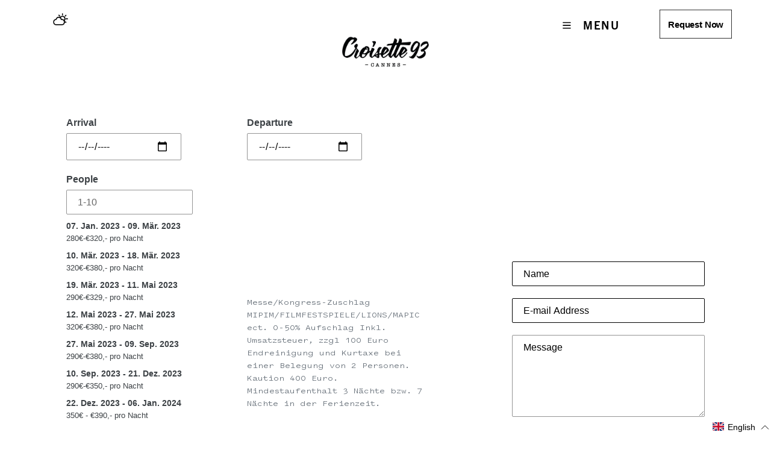

--- FILE ---
content_type: text/css;charset=UTF-8
request_url: https://db.onlinewebfonts.com/c/b491db99790e4fce858c18892824b2a5?family=Trade+Gothic+Next+LT+Pro+BdCn
body_size: 206
content:
/*
      www.OnlineWebFonts.Com 
      You must credit the author Copy this link on your web 
      <div>Font made from <a href="http://www.onlinewebfonts.com/fonts">Web Fonts</a>is licensed by CC BY 4.0</div>
      OR
      <a href="http://www.onlinewebfonts.com/fonts">Web Fonts</a>

      CSS rules to specify fonts

      font-family: "Trade Gothic Next LT Pro BdCn";;

*/

@font-face{
    font-family: "Trade Gothic Next LT Pro BdCn";
    src: url("https://db.onlinewebfonts.com/t/b491db99790e4fce858c18892824b2a5.eot");
    src: url("https://db.onlinewebfonts.com/t/b491db99790e4fce858c18892824b2a5.eot?#iefix")format("embedded-opentype"),
        url("https://db.onlinewebfonts.com/t/b491db99790e4fce858c18892824b2a5.woff")format("woff"),
        url("https://db.onlinewebfonts.com/t/b491db99790e4fce858c18892824b2a5.woff2")format("woff2"),
        url("https://db.onlinewebfonts.com/t/b491db99790e4fce858c18892824b2a5.ttf")format("truetype"),
        url("https://db.onlinewebfonts.com/t/b491db99790e4fce858c18892824b2a5.svg#Trade Gothic Next LT Pro BdCn")format("svg");
    font-weight:normal;
    font-style:normal;
    font-display:swap;
}
 


--- FILE ---
content_type: text/css
request_url: https://croisette93.com/cdn/shop/t/10/assets/theme.scss.css?v=60637481556605442011759332988
body_size: 40019
content:
@font-face{font-family:PitchSans-Medium;src:url(//croisette93.com/cdn/shop/t/10/assets/PitchSans-Medium.eot?2205);src:url(//croisette93.com/cdn/shop/t/10/assets/PitchSans-Medium.woff?v=25559176422990872901632390973) format("woff"),url(//croisette93.com/cdn/shop/t/10/assets/PitchSans-Medium.woff2?v=3484981856396648761632390973) format("woff2")}@font-face{font-family:TradeGothicNextLTPro-Bd;src:url(//croisette93.com/cdn/shop/t/10/assets/TradeGothicNextLTPro-Bd.woff?v=66569822998277155651632390979) format("woff")}@font-face{font-family:Libre Franklin;font-weight:600;font-style:normal;src:url(//croisette93.com/cdn/fonts/libre_franklin/librefranklin_n6.c976b0b721ea92417572301ef17640150832a2b9.woff2?h1=Y3JvaXNldHRlOTMuY29t&h2=Y3JvaXNldHRlOTMuYWNjb3VudC5teXNob3BpZnkuY29t&hmac=76e10dfeb67c91752c1b7716ed2fddf736024e5df9a302b9ce527a9a850e54b9) format("woff2"),url(//croisette93.com/cdn/fonts/libre_franklin/librefranklin_n6.bb41783c980fb0a0dad0f0403cbcc7159efe6030.woff?h1=Y3JvaXNldHRlOTMuY29t&h2=Y3JvaXNldHRlOTMuYWNjb3VudC5teXNob3BpZnkuY29t&hmac=bf85a9568f0ad0ac4d460920d3282816099c0d415648854a25ecb0215de87e76) format("woff")}@font-face{font-family:Cabin;font-weight:400;font-style:normal;src:url(//croisette93.com/cdn/fonts/cabin/cabin_n4.cefc6494a78f87584a6f312fea532919154f66fe.woff2?h1=Y3JvaXNldHRlOTMuY29t&h2=Y3JvaXNldHRlOTMuYWNjb3VudC5teXNob3BpZnkuY29t&hmac=66302ffbf4e0afa1fd39a2461a027ab866858601196eb936dde36bdde88004d7) format("woff2"),url(//croisette93.com/cdn/fonts/cabin/cabin_n4.8c16611b00f59d27f4b27ce4328dfe514ce77517.woff?h1=Y3JvaXNldHRlOTMuY29t&h2=Y3JvaXNldHRlOTMuYWNjb3VudC5teXNob3BpZnkuY29t&hmac=b57c30066f44e5a245d780af387d32fa2e852b7090e89e8aab367f32a13840c7) format("woff")}@font-face{font-family:Cabin;font-weight:700;font-style:normal;src:url(//croisette93.com/cdn/fonts/cabin/cabin_n7.255204a342bfdbc9ae2017bd4e6a90f8dbb2f561.woff2?h1=Y3JvaXNldHRlOTMuY29t&h2=Y3JvaXNldHRlOTMuYWNjb3VudC5teXNob3BpZnkuY29t&hmac=d57a84e683dd93856798a8a4800f8e76c4b6b8f2e39d40bf72de72bf7e60d877) format("woff2"),url(//croisette93.com/cdn/fonts/cabin/cabin_n7.e2afa22a0d0f4b64da3569c990897429d40ff5c0.woff?h1=Y3JvaXNldHRlOTMuY29t&h2=Y3JvaXNldHRlOTMuYWNjb3VudC5teXNob3BpZnkuY29t&hmac=b4d64b5983c0533e0813d019b0ef245d2077449a6084c1879c4113acd378bc87) format("woff")}@font-face{font-family:Cabin;font-weight:700;font-style:normal;src:url(//croisette93.com/cdn/fonts/cabin/cabin_n7.255204a342bfdbc9ae2017bd4e6a90f8dbb2f561.woff2?h1=Y3JvaXNldHRlOTMuY29t&h2=Y3JvaXNldHRlOTMuYWNjb3VudC5teXNob3BpZnkuY29t&hmac=d57a84e683dd93856798a8a4800f8e76c4b6b8f2e39d40bf72de72bf7e60d877) format("woff2"),url(//croisette93.com/cdn/fonts/cabin/cabin_n7.e2afa22a0d0f4b64da3569c990897429d40ff5c0.woff?h1=Y3JvaXNldHRlOTMuY29t&h2=Y3JvaXNldHRlOTMuYWNjb3VudC5teXNob3BpZnkuY29t&hmac=b4d64b5983c0533e0813d019b0ef245d2077449a6084c1879c4113acd378bc87) format("woff")}@font-face{font-family:Cabin;font-weight:400;font-style:italic;src:url(//croisette93.com/cdn/fonts/cabin/cabin_i4.d89c1b32b09ecbc46c12781fcf7b2085f17c0be9.woff2?h1=Y3JvaXNldHRlOTMuY29t&h2=Y3JvaXNldHRlOTMuYWNjb3VudC5teXNob3BpZnkuY29t&hmac=434a7a19c2bd67d4527cdf3fb1212e2827b2051a7b533f3a997f5b7d2841e199) format("woff2"),url(//croisette93.com/cdn/fonts/cabin/cabin_i4.0a521b11d0b69adfc41e22a263eec7c02aecfe99.woff?h1=Y3JvaXNldHRlOTMuY29t&h2=Y3JvaXNldHRlOTMuYWNjb3VudC5teXNob3BpZnkuY29t&hmac=88673404930dde8115d7f41ea950c0ac019faa34ab4560a8e6561ae6a521bfb5) format("woff")}@font-face{font-family:Cabin;font-weight:700;font-style:italic;src:url(//croisette93.com/cdn/fonts/cabin/cabin_i7.ef2404c08a493e7ccbc92d8c39adf683f40e1fb5.woff2?h1=Y3JvaXNldHRlOTMuY29t&h2=Y3JvaXNldHRlOTMuYWNjb3VudC5teXNob3BpZnkuY29t&hmac=ae84c7b6290c0eed9db6b28f6b38521f9b19c98cd785d4de6c85210989ed58b7) format("woff2"),url(//croisette93.com/cdn/fonts/cabin/cabin_i7.480421791818000fc8a5d4134822321b5d7964f8.woff?h1=Y3JvaXNldHRlOTMuY29t&h2=Y3JvaXNldHRlOTMuYWNjb3VudC5teXNob3BpZnkuY29t&hmac=57826b518540a4677ca19685c582cbc2e0dc2d0631a3069c9d0ef79af77f52cb) format("woff")}.slick-slider{position:relative;display:block;box-sizing:border-box;-webkit-touch-callout:none;-webkit-user-select:none;-khtml-user-select:none;-moz-user-select:none;-ms-user-select:none;user-select:none;-ms-touch-action:pan-y;touch-action:pan-y;-webkit-tap-highlight-color:transparent}.slick-list{position:relative;overflow:hidden;display:block;margin:0;padding:0}.slick-list:focus{outline:none}.slick-list.dragging{cursor:pointer;cursor:hand}.slick-slider .slick-track,.slick-slider .slick-list{-webkit-transform:translate3d(0,0,0);-moz-transform:translate3d(0,0,0);-ms-transform:translate3d(0,0,0);-o-transform:translate3d(0,0,0);transform:translateZ(0)}.slick-track{position:relative;left:0;top:0;display:block}.slick-track:before,.slick-track:after{content:"";display:table}.slick-track:after{clear:both}.slick-loading .slick-track{visibility:hidden}.slick-slide{float:left;height:100%;min-height:1px;display:none}[dir=rtl] .slick-slide{float:right}.slick-slide img{display:block}.slick-slide.slick-loading img{display:none}.slick-slide.dragging img{pointer-events:none}.slick-initialized .slick-slide{display:block}.slick-loading .slick-slide{visibility:hidden}.slick-vertical .slick-slide{display:block;height:auto;border:1px solid transparent}.slick-arrow.slick-hidden{display:none}.hoodini-class{color:gold}.slick-loading .slick-list{background:#fff url(//croisette93.com/cdn/shop/t/10/assets/ajax-loader.gif?v=41356863302472015721632390952) center center no-repeat}.slick-prev,.slick-next{position:absolute;display:block;height:50px;width:20px;line-height:0px;cursor:pointer;background:transparent;color:transparent;top:50%;-webkit-transform:translate(0,-50%);-ms-transform:translate(0,-50%);transform:translateY(-50%);padding:0;border:none}.slick-prev:hover,.slick-prev:focus,.slick-next:hover,.slick-next:focus{background:transparent;color:transparent}.slick-prev:hover:before,.slick-prev:focus:before,.slick-next:hover:before,.slick-next:focus:before{opacity:1}.slick-prev.slick-disabled:before,.slick-next.slick-disabled:before{opacity:.25}.slick-prev:before,.slick-next:before{font-family:"slick-icons, sans-serif";font-size:20px;line-height:1;color:#000;opacity:.75;-webkit-font-smoothing:antialiased;-moz-osx-font-smoothing:grayscale}.slick-prev{left:50%;transform:translate(5px,-25px)}[dir=rtl] .slick-prev{left:auto;right:-25px}.slick-prev:before{content:"\2039";font-size:3em;line-height:0}[dir=rtl] .slick-prev:before{content:"\203a"}.slick-next{right:-50px}[dir=rtl] .slick-next{left:-25px;right:auto}.slick-next:before{content:"\203a";font-size:3em;line-height:0}[dir=rtl] .slick-next:before{content:"\2039"}.slick-dotted.slick-slider{margin-bottom:30px}.slick-dots{list-style:none;display:block;text-align:center;padding:0;margin:0}.slick-dots li{position:relative;display:inline-block;height:20px;width:20px;margin:0 5px;padding:0;cursor:pointer}.slick-dots li button,.slick-dots li a{border:0;background:transparent;display:block;height:20px;width:20px;line-height:0px;font-size:0px;color:transparent;padding:5px;cursor:pointer}.slick-dots li button:hover:before,.slick-dots li button:focus:before,.slick-dots li a:hover:before,.slick-dots li a:focus:before{opacity:1}.slick-dots li button:before,.slick-dots li a:before{position:absolute;top:0;left:0;content:"\2022";width:20px;height:20px;font-family:"slick-icons, sans-serif";font-size:6px;line-height:20px;text-align:center;color:#fff;opacity:.25;-webkit-font-smoothing:antialiased;-moz-osx-font-smoothing:grayscale}.slick-dots li.slick-active button:before{color:#fff;opacity:.75}*,*:before,*:after{box-sizing:border-box}body{margin:0}article,aside,details,figcaption,figure,footer,header,hgroup,main,menu,nav,section,summary{display:block}body,input,textarea,button,select{-webkit-font-smoothing:antialiased;-webkit-text-size-adjust:100%}a{background-color:transparent}b,strong{font-weight:700}em{font-style:italic}small{font-size:80%}sub,sup{font-size:75%;line-height:0;position:relative;vertical-align:baseline}sup{top:-.5em}sub{bottom:-.25em}img{max-width:100%;border:0}button,input,optgroup,select,textarea{color:inherit;font:inherit;margin:0}button[disabled],html input[disabled]{cursor:default}button::-moz-focus-inner,[type=button]::-moz-focus-inner,[type=reset]::-moz-focus-inner,[type=submit]::-moz-focus-inner{border-style:none;padding:0}button:-moz-focusring,[type=button]:-moz-focusring,[type=reset]:-moz-focusring,[type=submit]:-moz-focusring{outline:1px dotted ButtonText}input[type=search],input[type=number],input[type=email],input[type=password]{-webkit-appearance:none;-moz-appearance:none}table{width:100%;border-collapse:collapse;border-spacing:0}td,th{padding:0}textarea{overflow:auto;-webkit-appearance:none;-moz-appearance:none}a,button,[role=button],input,label,select,textarea{touch-action:manipulation}.grid{*zoom: 1;list-style:none;padding:0;margin:0 0 0 -30px}.grid:after{content:"";display:table;clear:both}@media only screen and (max-width: 749px){.grid{margin-left:-22px}}.grid__item{float:left;padding-left:30px;width:100%}@media only screen and (max-width: 749px){.grid__item{padding-left:22px}}.grid__item[class*=--push]{position:relative}.grid--rev{direction:rtl;text-align:left}.grid--rev>.grid__item{direction:ltr;text-align:left;float:right}.one-whole{width:100%}.one-half{width:50%}.one-third{width:33.33333%}.two-thirds{width:66.66667%}.one-quarter{width:25%}.two-quarters{width:50%}.three-quarters{width:75%}.one-fifth{width:20%}.two-fifths{width:40%}.three-fifths{width:60%}.four-fifths{width:80%}.one-sixth{width:16.66667%}.two-sixths{width:33.33333%}.three-sixths{width:50%}.four-sixths{width:66.66667%}.five-sixths{width:83.33333%}.one-eighth{width:12.5%}.two-eighths{width:25%}.three-eighths{width:37.5%}.four-eighths{width:50%}.five-eighths{width:62.5%}.six-eighths{width:75%}.seven-eighths{width:87.5%}.one-tenth{width:10%}.two-tenths{width:20%}.three-tenths{width:30%}.four-tenths{width:40%}.five-tenths{width:50%}.six-tenths{width:60%}.seven-tenths{width:70%}.eight-tenths{width:80%}.nine-tenths{width:90%}.one-twelfth{width:8.33333%}.two-twelfths{width:16.66667%}.three-twelfths{width:25%}.four-twelfths{width:33.33333%}.five-twelfths{width:41.66667%}.six-twelfths{width:50%}.seven-twelfths{width:58.33333%}.eight-twelfths{width:66.66667%}.nine-twelfths{width:75%}.ten-twelfths{width:83.33333%}.eleven-twelfths{width:91.66667%}.show{display:block!important}.text-left{text-align:left!important}.text-right{text-align:right!important}.text-center{text-align:center!important}@media only screen and (max-width: 749px){.small--one-whole{width:100%}.small--one-half{width:50%}.small--one-third{width:33.33333%}.small--two-thirds{width:66.66667%}.small--one-quarter{width:25%}.small--two-quarters{width:50%}.small--three-quarters{width:75%}.small--one-fifth{width:20%}.small--two-fifths{width:40%}.small--three-fifths{width:60%}.small--four-fifths{width:80%}.small--one-sixth{width:16.66667%}.small--two-sixths{width:33.33333%}.small--three-sixths{width:50%}.small--four-sixths{width:66.66667%}.small--five-sixths{width:83.33333%}.small--one-eighth{width:12.5%}.small--two-eighths{width:25%}.small--three-eighths{width:37.5%}.small--four-eighths{width:50%}.small--five-eighths{width:62.5%}.small--six-eighths{width:75%}.small--seven-eighths{width:87.5%}.small--one-tenth{width:10%}.small--two-tenths{width:20%}.small--three-tenths{width:30%}.small--four-tenths{width:40%}.small--five-tenths{width:50%}.small--six-tenths{width:60%}.small--seven-tenths{width:70%}.small--eight-tenths{width:80%}.small--nine-tenths{width:90%}.small--one-twelfth{width:8.33333%}.small--two-twelfths{width:16.66667%}.small--three-twelfths{width:25%}.small--four-twelfths{width:33.33333%}.small--five-twelfths{width:41.66667%}.small--six-twelfths{width:50%}.small--seven-twelfths{width:58.33333%}.small--eight-twelfths{width:66.66667%}.small--nine-twelfths{width:75%}.small--ten-twelfths{width:83.33333%}.small--eleven-twelfths{width:91.66667%}.grid--uniform .small--one-half:nth-child(odd),.grid--uniform .small--one-third:nth-child(3n+1),.grid--uniform .small--one-quarter:nth-child(4n+1),.grid--uniform .small--one-fifth:nth-child(5n+1),.grid--uniform .small--one-sixth:nth-child(6n+1),.grid--uniform .small--two-sixths:nth-child(3n+1),.grid--uniform .small--three-sixths:nth-child(odd),.grid--uniform .small--one-eighth:nth-child(8n+1),.grid--uniform .small--two-eighths:nth-child(4n+1),.grid--uniform .small--four-eighths:nth-child(odd),.grid--uniform .small--five-tenths:nth-child(odd),.grid--uniform .small--one-twelfth:nth-child(12n+1),.grid--uniform .small--two-twelfths:nth-child(6n+1),.grid--uniform .small--three-twelfths:nth-child(4n+1),.grid--uniform .small--four-twelfths:nth-child(3n+1),.grid--uniform .small--six-twelfths:nth-child(odd){clear:both}.small--show{display:block!important}.small--hide{display:none!important}.small--text-left{text-align:left!important}.small--text-right{text-align:right!important}.small--text-center{text-align:center!important}}@media only screen and (min-width: 750px){.medium-up--one-whole{width:100%}.medium-up--one-half{width:50%}.medium-up--one-third{width:33.33333%}.medium-up--two-thirds{width:66.66667%}.medium-up--one-quarter{width:25%}.medium-up--two-quarters{width:50%}.medium-up--three-quarters{width:75%}.medium-up--one-fifth{width:20%}.medium-up--two-fifths{width:40%}.medium-up--three-fifths{width:60%}.medium-up--four-fifths{width:80%}.medium-up--one-sixth{width:16.66667%}.medium-up--two-sixths{width:33.33333%}.medium-up--three-sixths{width:50%}.medium-up--four-sixths{width:66.66667%}.medium-up--five-sixths{width:83.33333%}.medium-up--one-eighth{width:12.5%}.medium-up--two-eighths{width:25%}.medium-up--three-eighths{width:37.5%}.medium-up--four-eighths{width:50%}.medium-up--five-eighths{width:62.5%}.medium-up--six-eighths{width:75%}.medium-up--seven-eighths{width:87.5%}.medium-up--one-tenth{width:10%}.medium-up--two-tenths{width:20%}.medium-up--three-tenths{width:30%}.medium-up--four-tenths{width:40%}.medium-up--five-tenths{width:50%}.medium-up--six-tenths{width:60%}.medium-up--seven-tenths{width:70%}.medium-up--eight-tenths{width:80%}.medium-up--nine-tenths{width:90%}.medium-up--one-twelfth{width:8.33333%}.medium-up--two-twelfths{width:16.66667%}.medium-up--three-twelfths{width:25%}.medium-up--four-twelfths{width:33.33333%}.medium-up--five-twelfths{width:41.66667%}.medium-up--six-twelfths{width:50%}.medium-up--seven-twelfths{width:58.33333%}.medium-up--eight-twelfths{width:66.66667%}.medium-up--nine-twelfths{width:75%}.medium-up--ten-twelfths{width:83.33333%}.medium-up--eleven-twelfths{width:91.66667%}.grid--uniform .medium-up--one-half:nth-child(odd),.grid--uniform .medium-up--one-third:nth-child(3n+1),.grid--uniform .medium-up--one-quarter:nth-child(4n+1),.grid--uniform .medium-up--one-fifth:nth-child(5n+1),.grid--uniform .medium-up--one-sixth:nth-child(6n+1),.grid--uniform .medium-up--two-sixths:nth-child(3n+1),.grid--uniform .medium-up--three-sixths:nth-child(odd),.grid--uniform .medium-up--one-eighth:nth-child(8n+1),.grid--uniform .medium-up--two-eighths:nth-child(4n+1),.grid--uniform .medium-up--four-eighths:nth-child(odd),.grid--uniform .medium-up--five-tenths:nth-child(odd),.grid--uniform .medium-up--one-twelfth:nth-child(12n+1),.grid--uniform .medium-up--two-twelfths:nth-child(6n+1),.grid--uniform .medium-up--three-twelfths:nth-child(4n+1),.grid--uniform .medium-up--four-twelfths:nth-child(3n+1),.grid--uniform .medium-up--six-twelfths:nth-child(odd){clear:both}.medium-up--show{display:block!important}.medium-up--hide{display:none!important}.medium-up--text-left{text-align:left!important}.medium-up--text-right{text-align:right!important}.medium-up--text-center{text-align:center!important}}@media only screen and (max-width: 749px){.small--push-one-half{left:50%}.small--push-one-third{left:33.33333%}.small--push-two-thirds{left:66.66667%}.small--push-one-quarter{left:25%}.small--push-two-quarters{left:50%}.small--push-three-quarters{left:75%}.small--push-one-fifth{left:20%}.small--push-two-fifths{left:40%}.small--push-three-fifths{left:60%}.small--push-four-fifths{left:80%}.small--push-one-sixth{left:16.66667%}.small--push-two-sixths{left:33.33333%}.small--push-three-sixths{left:50%}.small--push-four-sixths{left:66.66667%}.small--push-five-sixths{left:83.33333%}.small--push-one-eighth{left:12.5%}.small--push-two-eighths{left:25%}.small--push-three-eighths{left:37.5%}.small--push-four-eighths{left:50%}.small--push-five-eighths{left:62.5%}.small--push-six-eighths{left:75%}.small--push-seven-eighths{left:87.5%}.small--push-one-tenth{left:10%}.small--push-two-tenths{left:20%}.small--push-three-tenths{left:30%}.small--push-four-tenths{left:40%}.small--push-five-tenths{left:50%}.small--push-six-tenths{left:60%}.small--push-seven-tenths{left:70%}.small--push-eight-tenths{left:80%}.small--push-nine-tenths{left:90%}.small--push-one-twelfth{left:8.33333%}.small--push-two-twelfths{left:16.66667%}.small--push-three-twelfths{left:25%}.small--push-four-twelfths{left:33.33333%}.small--push-five-twelfths{left:41.66667%}.small--push-six-twelfths{left:50%}.small--push-seven-twelfths{left:58.33333%}.small--push-eight-twelfths{left:66.66667%}.small--push-nine-twelfths{left:75%}.small--push-ten-twelfths{left:83.33333%}.small--push-eleven-twelfths{left:91.66667%}}@media only screen and (min-width: 750px){.medium-up--push-one-half{left:50%}.medium-up--push-one-third{left:33.33333%}.medium-up--push-two-thirds{left:66.66667%}.medium-up--push-one-quarter{left:25%}.medium-up--push-two-quarters{left:50%}.medium-up--push-three-quarters{left:75%}.medium-up--push-one-fifth{left:20%}.medium-up--push-two-fifths{left:40%}.medium-up--push-three-fifths{left:60%}.medium-up--push-four-fifths{left:80%}.medium-up--push-one-sixth{left:16.66667%}.medium-up--push-two-sixths{left:33.33333%}.medium-up--push-three-sixths{left:50%}.medium-up--push-four-sixths{left:66.66667%}.medium-up--push-five-sixths{left:83.33333%}.medium-up--push-one-eighth{left:12.5%}.medium-up--push-two-eighths{left:25%}.medium-up--push-three-eighths{left:37.5%}.medium-up--push-four-eighths{left:50%}.medium-up--push-five-eighths{left:62.5%}.medium-up--push-six-eighths{left:75%}.medium-up--push-seven-eighths{left:87.5%}.medium-up--push-one-tenth{left:10%}.medium-up--push-two-tenths{left:20%}.medium-up--push-three-tenths{left:30%}.medium-up--push-four-tenths{left:40%}.medium-up--push-five-tenths{left:50%}.medium-up--push-six-tenths{left:60%}.medium-up--push-seven-tenths{left:70%}.medium-up--push-eight-tenths{left:80%}.medium-up--push-nine-tenths{left:90%}.medium-up--push-one-twelfth{left:8.33333%}.medium-up--push-two-twelfths{left:16.66667%}.medium-up--push-three-twelfths{left:25%}.medium-up--push-four-twelfths{left:33.33333%}.medium-up--push-five-twelfths{left:41.66667%}.medium-up--push-six-twelfths{left:50%}.medium-up--push-seven-twelfths{left:58.33333%}.medium-up--push-eight-twelfths{left:66.66667%}.medium-up--push-nine-twelfths{left:75%}.medium-up--push-ten-twelfths{left:83.33333%}.medium-up--push-eleven-twelfths{left:91.66667%}}.clearfix{*zoom: 1}.clearfix:after{content:"";display:table;clear:both}.visually-hidden,.icon__fallback-text{position:absolute!important;overflow:hidden;clip:rect(0 0 0 0);height:1px;width:1px;margin:-1px;padding:0;border:0}.visibility-hidden{visibility:hidden}.visually-hidden--inline{margin:0;height:1em}.visually-hidden--static{position:static!important}.js-focus-hidden:focus{outline:none}.no-js:not(html){display:none}.no-js .no-js:not(html){display:block}.no-js .js{display:none}.hide{display:none!important}.skip-link:focus{clip:auto;width:auto;height:auto;margin:0;color:#3d4246;background-color:#fff;padding:10px;opacity:1;z-index:10000;transition:none}.box{background:no-repeat;background-color:#f7f7f7;background-size:contain}.ratio-container{position:relative}.ratio-container:after{display:block;height:0;width:100%;padding-bottom:50%;content:""}.ratio-container>*{position:absolute;top:0;left:0;width:100%;height:100%}body,html{background-color:#fff}.page-width{*zoom: 1;max-width:1200px;margin:0 auto}.page-width:after{content:"";display:table;clear:both}.main-content{display:block;padding-top:35px}@media only screen and (min-width: 750px){.main-content{padding-top:55px}}.section-header{margin-bottom:35px}@media only screen and (min-width: 750px){.section-header{margin-bottom:55px}}.section-header h2,.section-header .h2{font-size:6em}blockquote{font-size:1.125em;font-style:normal;text-align:center;padding:0 30px;margin:0}.rte blockquote{border-color:#e8e9eb;border-width:1px 0;border-style:solid;padding:30px 0;margin-bottom:27.5px}blockquote p+cite{margin-top:27.5px}blockquote cite{display:block;font-size:.85em;font-weight:400}blockquote cite:before{content:"\2014  "}code,pre{font-family:Consolas,monospace;font-size:1em}pre{overflow:auto}body,input,textarea,button,select{font-size:16px;font-family:Cabin,sans-serif;font-style:normal;font-weight:400;color:#3d4246;line-height:1.5}@media only screen and (max-width: 989px){input,textarea,select,button{font-size:16px}}h1,.h1,h2,.h2,h3,.h3,h4,.h4,h5,.h5,h6,.h6{margin:0 0 17.5px;font-family:Libre Franklin,sans-serif;font-style:normal;font-weight:600;line-height:1.2;overflow-wrap:break-word;word-wrap:break-word}h1 a,.h1 a,h2 a,.h2 a,h3 a,.h3 a,h4 a,.h4 a,h5 a,.h5 a,h6 a,.h6 a{color:inherit;text-decoration:none;font-weight:inherit}h1,.h1{font-size:2.5em;text-transform:none;letter-spacing:0}@media only screen and (max-width: 749px){h1,.h1{font-size:2.3125em}}h2,.h2{font-size:1.4375em;text-transform:uppercase;letter-spacing:.1em}@media only screen and (max-width: 749px){h2,.h2{font-size:1.3125em}}h3,.h3{font-size:1.875em;text-transform:none;letter-spacing:0}@media only screen and (max-width: 749px){h3,.h3{font-size:1.4375em}}h4,.h4{font-size:1.25em}@media only screen and (max-width: 749px){h4,.h4{font-size:1.125em}}h5,.h5{font-size:1.0625em}@media only screen and (max-width: 749px){h5,.h5{font-size:.9375em}}h6,.h6{font-size:1em}@media only screen and (max-width: 749px){h6,.h6{font-size:.875em}}.rte{color:#69727b;margin-bottom:35px}.rte:last-child{margin-bottom:0}.rte h1,.rte .h1,.rte h2,.rte .h2,.rte h3,.rte .h3,.rte h4,.rte .h4,.rte h5,.rte .h5,.rte h6,.rte .h6{margin-top:55px;margin-bottom:27.5px}.rte h1:first-child,.rte .h1:first-child,.rte h2:first-child,.rte .h2:first-child,.rte h3:first-child,.rte .h3:first-child,.rte h4:first-child,.rte .h4:first-child,.rte h5:first-child,.rte .h5:first-child,.rte h6:first-child,.rte .h6:first-child{margin-top:0}.rte li{margin-bottom:4px;list-style:inherit}.rte li:last-child{margin-bottom:0}.rte-setting{margin-bottom:19.44444px}.rte-setting:last-child{margin-bottom:0}p{color:#69727b;margin:0 0 19.44444px}@media only screen and (max-width: 749px){p{font-size:.9375em}}p:last-child{margin-bottom:0}li{list-style:none}.fine-print{font-size:.875em;font-style:italic}.txt--minor{font-size:80%}.txt--emphasis{font-style:italic}.address{margin-bottom:55px}.mega-title,.mega-subtitle{color:#fff}.hero .mega-title,.hero .mega-subtitle{text-shadow:0 0 4px rgba(0,0,0,.4)}@media only screen and (min-width: 750px){.mega-title,.mega-subtitle{text-shadow:0 0 4px rgba(0,0,0,.4)}}.mega-title{margin-bottom:8px}.mega-title--large{font-size:2.375em}@media only screen and (min-width: 750px){.mega-title--large{font-size:4.6875em}}@media only screen and (min-width: 750px){.mega-subtitle{font-size:1.25em;margin:0 auto}.text-center .mega-subtitle{max-width:75%}}.mega-subtitle p{color:#fff}.mega-subtitle a{color:#fff;border-bottom:1px solid currentColor}.mega-subtitle a:hover,.mega-subtitle a:focus{color:#e6e6e6}.mega-subtitle--large{font-size:1.125em;font-weight:600}@media only screen and (min-width: 750px){.mega-subtitle--large{font-size:1.5em}}.hoodini-image-09332121001-resposive{width:100%;height:100%}.icon{display:inline-block;width:20px;height:20px;vertical-align:middle;fill:currentColor}.no-svg .icon{display:none}svg.icon:not(.icon--full-color) circle,svg.icon:not(.icon--full-color) ellipse,svg.icon:not(.icon--full-color) g,svg.icon:not(.icon--full-color) line,svg.icon:not(.icon--full-color) path,svg.icon:not(.icon--full-color) polygon,svg.icon:not(.icon--full-color) polyline,svg.icon:not(.icon--full-color) rect,symbol.icon:not(.icon--full-color) circle,symbol.icon:not(.icon--full-color) ellipse,symbol.icon:not(.icon--full-color) g,symbol.icon:not(.icon--full-color) line,symbol.icon:not(.icon--full-color) path,symbol.icon:not(.icon--full-color) polygon,symbol.icon:not(.icon--full-color) polyline,symbol.icon:not(.icon--full-color) rect{fill:inherit;stroke:inherit}.no-svg .icon__fallback-text{position:static!important;overflow:inherit;clip:none;height:auto;width:auto;margin:0}.payment-icons{-moz-user-select:none;-ms-user-select:none;-webkit-user-select:none;user-select:none;cursor:default}@media only screen and (max-width: 749px){.payment-icons{line-height:40px}}.payment-icons .icon{width:38px;height:24px}.social-icons .icon{width:23px;height:23px}@media only screen and (min-width: 750px){.social-icons .icon{width:25px;height:25px}}.social-icons .icon.icon--wide{width:40px}ul,ol{margin:0;padding:0}ol{list-style:decimal}.list--inline{padding:0;margin:0}.list--inline>li{display:inline-block;margin-bottom:0;vertical-align:middle}.rte img{height:auto}.rte table{table-layout:fixed}.rte ul,.rte ol{margin:0 0 17.5px 35px}.rte ul.list--inline,.rte ol.list--inline{margin-left:0}.rte ul{list-style:disc outside}.rte ul ul{list-style:circle outside}.rte ul ul ul{list-style:square outside}.rte a:not(.btn){border-bottom:1px solid currentColor;padding-bottom:1px}.text-center.rte ul,.text-center.rte ol,.text-center .rte ul,.text-center .rte ol{margin-left:0;list-style-position:inside}.scrollable-wrapper{max-width:100%;overflow:auto;-webkit-overflow-scrolling:touch}a{color:#3d4246;text-decoration:none}a:not([disabled]):hover,a:focus{color:#25282b}a.classic-link{text-decoration:underline}a[href^=tel]{color:inherit}.btn,.shopify-payment-button .shopify-payment-button__button--unbranded{-moz-user-select:none;-ms-user-select:none;-webkit-user-select:none;user-select:none;-webkit-appearance:none;-moz-appearance:none;appearance:none;display:inline-block;width:auto;text-decoration:none;text-align:center;vertical-align:middle;cursor:pointer;border:1px solid transparent;border-radius:2px;padding:8px 15px;background-color:#557b97;color:#fff;font-family:Libre Franklin,sans-serif;font-style:normal;font-weight:600;text-transform:uppercase;letter-spacing:.08em;white-space:normal;font-size:14px}@media only screen and (min-width: 750px){.btn,.shopify-payment-button .shopify-payment-button__button--unbranded{padding:10px 18px}}.btn:not([disabled]):hover,.shopify-payment-button .shopify-payment-button__button--unbranded:not([disabled]):hover,.btn:focus,.shopify-payment-button .shopify-payment-button__button--unbranded:focus{color:#fff;background-color:#436076}.btn .icon-arrow-right,.shopify-payment-button .shopify-payment-button__button--unbranded .icon-arrow-right,.btn .icon-arrow-left,.shopify-payment-button .shopify-payment-button__button--unbranded .icon-arrow-left{height:9px}.btn[disabled],.shopify-payment-button [disabled].shopify-payment-button__button--unbranded{cursor:default;opacity:.5}.btn--secondary{background-color:transparent;color:#557b97;border-color:#557b97}.btn--secondary:not([disabled]):hover,.btn--secondary:focus{background-color:transparent;color:#436076;border-color:#436076}.btn--secondary-accent{background-color:#fff;color:#557b97;border-color:#557b97}.btn--secondary-accent:not([disabled]):hover,.btn--secondary-accent:focus{background-color:#fff;color:#436076;border-color:#436076}.btn--small{padding:8px 10px;font-size:.75em;line-height:1}.btn--tertiary{background-color:transparent;color:#3d4246;border-color:#3d4246}.btn--tertiary:not([disabled]):hover,.btn--tertiary:focus{background-color:transparent;color:#25282b;border-color:#25282b}@media only screen and (max-width: 749px){.btn--small-wide{padding-left:50px;padding-right:50px}}.btn--link{background-color:transparent;border:0;margin:0;color:#3d4246;text-align:left}.btn--link:not([disabled]):hover,.btn--link:focus{color:#25282b;background-color:transparent}.btn--link .icon{vertical-align:middle}.btn--narrow{padding-left:15px;padding-right:15px}.btn--has-icon-after .icon{margin-left:10px}.btn--has-icon-before .icon{margin-right:10px}.text-link{display:inline;border:0 none;background:none;padding:0;margin:0}.return-link-wrapper{margin-top:82.5px;margin-bottom:0}@media only screen and (max-width: 749px){.return-link-wrapper{margin-top:55px}}.full-width-link{position:absolute;top:0;right:0;bottom:0;left:0;z-index:2}table{margin-bottom:27.5px}th{font-family:Libre Franklin,sans-serif;font-style:normal;font-weight:700}th,td{text-align:left;border:1px solid #e8e9eb;padding:10px 14px}@media only screen and (max-width: 749px){.responsive-table thead{display:none}.responsive-table tr{display:block}.responsive-table tr,.responsive-table td{float:left;clear:both;width:100%}.responsive-table th,.responsive-table td{display:block;text-align:right;padding:27.5px;border:0;margin:0}.responsive-table td:before{content:attr(data-label);float:left;text-align:center;font-size:12px;padding-right:10px}.responsive-table__row+.responsive-table__row,tfoot>.responsive-table__row:first-child{position:relative;margin-top:10px;padding-top:55px}.responsive-table__row+.responsive-table__row:after,tfoot>.responsive-table__row:first-child:after{content:"";display:block;position:absolute;top:0;left:27.5px;right:27.5px;border-bottom:1px solid #e8e9eb}}svg:not(:root){overflow:hidden}.video-wrapper{position:relative;overflow:hidden;max-width:100%;padding-bottom:56.25%;height:0;height:auto}.video-wrapper iframe{position:absolute;top:0;left:0;width:100%;height:100%}form{margin:0}fieldset{border:1px solid #949494;margin:0 0 55px;padding:27.5px}legend{border:0;padding:0}button,input[type=submit]{cursor:pointer}label{display:block;margin-bottom:5px}@media only screen and (max-width: 749px){label{font-size:.875em}}[type=radio]+label,[type=checkbox]+label{display:inline-block;margin-bottom:0}label[for]{cursor:pointer}input,textarea,select{border:1px solid #949494;background-color:#fff;color:#000;max-width:100%;line-height:1.2;border-radius:2px}input:focus,textarea:focus,select:focus{border-color:#7b7b7b}input[disabled],textarea[disabled],select[disabled]{cursor:default;background-color:#f4f4f4;border-color:#f4f4f4}input.input--error::-webkit-input-placeholder,textarea.input--error::-webkit-input-placeholder,select.input--error::-webkit-input-placeholder{color:#d20000;opacity:.5}input.input--error::-moz-placeholder,textarea.input--error::-moz-placeholder,select.input--error::-moz-placeholder{color:#d20000;opacity:.5}input.input--error:-ms-input-placeholder,textarea.input--error:-ms-input-placeholder,select.input--error:-ms-input-placeholder{color:#d20000;opacity:.5}input.input--error::-ms-input-placeholder,textarea.input--error::-ms-input-placeholder,select.input--error::-ms-input-placeholder{color:#d20000;opacity:1}input.hidden-placeholder::-webkit-input-placeholder,textarea.hidden-placeholder::-webkit-input-placeholder,select.hidden-placeholder::-webkit-input-placeholder{color:transparent}input.hidden-placeholder::-moz-placeholder,textarea.hidden-placeholder::-moz-placeholder,select.hidden-placeholder::-moz-placeholder{color:transparent}input.hidden-placeholder:-ms-input-placeholder,textarea.hidden-placeholder:-ms-input-placeholder,select.hidden-placeholder:-ms-input-placeholder{color:transparent}input.hidden-placeholder::-ms-input-placeholder,textarea.hidden-placeholder::-ms-input-placeholder,select.hidden-placeholder::-ms-input-placeholder{opacity:1}.product-form input,.product-form textarea,.product-form select{min-height:44px}textarea{min-height:100px}input.input--error,select.input--error,textarea.input--error{border-color:#d20000;background-color:#fff8f8;color:#d20000;margin-bottom:11.66667px}input.input--error+.input-error-message,select.input--error+.input-error-message,textarea.input--error+.input-error-message{display:block}.input-error-message{display:none;color:#d20000;font-size:.875em;margin-bottom:11.66667px}@media only screen and (max-width: 749px){.input-error-message{margin-bottom:19.44444px}}.input-error-message .icon{width:1em;height:1em;margin-top:-.3em}select{-webkit-appearance:none;-moz-appearance:none;appearance:none;background-position:right center;background-image:url(//croisette93.com/cdn/shop/t/10/assets/ico-select.svg?v=146038610840559294621632391006);background-repeat:no-repeat;background-position:right 10px center;line-height:1.2;text-indent:.01px;text-overflow:"";cursor:pointer;padding:8px 28px 8px 15px}@media only screen and (min-width: 750px){select{padding-top:10px;padding-left:18px;padding-bottom:10px}}.ie9 select{padding-right:10px;background-image:none}.select-group{position:relative;z-index:2}.select-group select{background-image:none;background-color:transparent}.select-group .icon{height:.5em;position:absolute;right:0;top:50%;transform:translateY(-50%);width:.5em;z-index:-1}.select-label{font-size:.75em;text-transform:uppercase}optgroup{font-weight:700}option{color:#3d4246;background-color:#fff}select::-ms-expand{display:none}.label--hidden{position:absolute;height:0;width:0;margin-bottom:0;overflow:hidden;clip:rect(1px,1px,1px,1px)}.ie9 .label--hidden{position:static;height:auto;width:auto;margin-bottom:2px;overflow:visible;clip:initial}::-webkit-input-placeholder{color:#000;opacity:.6}::-moz-placeholder{color:#000;opacity:.6}:-ms-input-placeholder{color:#000;opacity:.6}::-ms-input-placeholder{color:#000;opacity:1}.label--error{color:#d20000}input,textarea{padding:8px 15px}@media only screen and (min-width: 750px){input,textarea{padding:10px 18px}}.form-vertical input,.form-vertical select,.form-vertical textarea{display:block;width:100%;margin-bottom:19.44444px}.form-vertical input.input--error,.form-vertical select.input--error,.form-vertical textarea.input--error{margin-bottom:5px}.form-vertical [type=radio],.form-vertical [type=checkbox]{display:inline-block;width:auto;margin-right:5px}.form-vertical [type=submit],.form-vertical .btn,.form-vertical .shopify-payment-button .shopify-payment-button__button--unbranded,.shopify-payment-button .form-vertical .shopify-payment-button__button--unbranded{display:inline-block;width:auto}.note,.form-message{padding:8px;margin:0 0 27.5px}@media only screen and (min-width: 750px){.note,.form-message{padding:10px}}.note{border:1px solid #949494}.form-message--success{border:1px solid #1f873d;background-color:#f8fff9;color:#1f873d;display:block;width:100%}.form-message--error{border:1px solid #d20000;background-color:#fff8f8;padding:1rem 1.3rem;text-align:left;width:100%}.form-message--error li{list-style-type:disc;list-style-position:inside}.form-message--error a{display:inline-block;text-decoration:underline;text-decoration-skip-ink:auto}.form-message--error a:hover{text-decoration:none}.input-group{display:-webkit-flex;display:-ms-flexbox;display:flex;width:100%;-webkit-flex-wrap:wrap;-moz-flex-wrap:wrap;-ms-flex-wrap:wrap;flex-wrap:wrap;-webkit-justify-content:center;-ms-justify-content:center;justify-content:center}.form-vertical .input-group{margin-bottom:55px}.input-group.input-group--error .input-error-message{display:block;width:100%}.input-group__field,.input-group__field input,.input-group__btn .btn,.input-group__btn .shopify-payment-button .shopify-payment-button__button--unbranded,.shopify-payment-button .input-group__btn .shopify-payment-button__button--unbranded{min-height:42px}@media only screen and (min-width: 750px){.input-group__field,.input-group__field input,.input-group__btn .btn,.input-group__btn .shopify-payment-button .shopify-payment-button__button--unbranded,.shopify-payment-button .input-group__btn .shopify-payment-button__button--unbranded{min-height:46px}}.input-group__field{-ms-flex-preferred-size:15rem;-webkit-flex-basis:15rem;-moz-flex-basis:15rem;flex-basis:15rem;flex-grow:9999;margin-bottom:1rem;border-radius:2px 0 0 2px;text-align:left}.input-group__field input{width:100%}.form-vertical .input-group__field{margin:0}.input-group__btn{flex-grow:1}.input-group__btn .btn,.input-group__btn .shopify-payment-button .shopify-payment-button__button--unbranded,.shopify-payment-button .input-group__btn .shopify-payment-button__button--unbranded{width:100%;border-radius:0 2px 2px 0}.site-header__logo img{display:block}.site-nav{position:relative;padding:0;text-align:center;margin:25px 0}.site-nav a{padding:3px 10px}.site-nav--centered{padding-bottom:22px}.site-nav__link{display:block;white-space:nowrap}.site-nav--centered .site-nav__link{padding-top:0}.site-nav__link .icon-chevron-down{width:.5em;height:.5em;margin-left:.5rem}.site-nav__link.site-nav--active-dropdown{border:1px solid #e8e9eb;border-bottom:1px solid transparent;z-index:2}.site-nav__link:focus .site-nav__label,.site-nav__link:not([disabled]):hover .site-nav__label{border-bottom-color:#3d4246}.site-nav__label{border-bottom:1px solid transparent}.site-nav__link--active .site-nav__label{border-bottom-color:#3d4246}.site-nav__link--button{border:none;background-color:transparent;padding:3px 10px}@media only screen and (max-width: 989px){.site-nav__link--button{font-size:16px}}.site-nav__link--button:focus,.site-nav__link--button:hover{color:#25282b}.site-nav--has-dropdown{position:relative}.site-nav--has-centered-dropdown{position:static}.site-nav__dropdown{display:none;position:absolute;padding:11px 30px 11px 0;margin:0;z-index:7;text-align:left;border:1px solid #e8e9eb;background:#fff;left:-1px;top:41px}.site-nav__dropdown .site-nav__link{padding:4px 15px 5px}.site-nav--active-dropdown .site-nav__dropdown,.site-nav__dropdown li{display:block}.site-nav__dropdown--centered{width:100%;border:0;background:none;padding:0;text-align:center}.site-nav__childlist{display:inline-block;border:1px solid #e8e9eb;background:#fff;padding:11px 17px;text-align:left}.site-nav__childlist-grid{display:-webkit-flex;display:-ms-flexbox;display:flex;width:100%;-webkit-flex-wrap:wrap;-moz-flex-wrap:wrap;-ms-flex-wrap:wrap;flex-wrap:wrap;width:auto;margin-bottom:-15px}.site-nav__childlist-item{-webkit-flex:0 1 auto;-moz-flex:0 1 auto;-ms-flex:0 1 auto;flex:0 1 auto;margin-bottom:15px}.site-nav__child-link--parent{font-weight:700;margin:4px 0}.page-width{padding-left:55px;padding-right:55px}@media only screen and (max-width: 749px){.page-width{padding-left:22px;padding-right:22px}}.page-container{transition:all .45s cubic-bezier(.29,.63,.44,1);position:relative;overflow:hidden}.page-container .main-content{padding-top:0}@media only screen and (min-width: 750px){.page-container{-ms-transform:translate3d(0,0,0);-webkit-transform:translate3d(0,0,0);transform:translateZ(0)}}hr{margin:55px 0;border:0;border-bottom:1px solid #e8e9eb}.hr--small{padding:10px 0;margin:0}.hr--invisible{border-bottom:0}.border-bottom{border-bottom:1px solid #e8e9eb}.border-top{border-top:1px solid #e8e9eb}.empty-page-content{padding:125px 55px}@media only screen and (max-width: 749px){.empty-page-content{padding-left:22px;padding-right:22px}}.grid--table{display:table;table-layout:fixed;width:100%}.grid--table>.grid__item{float:none;display:table-cell;vertical-align:middle}.grid--no-gutters{margin-left:0}.grid--no-gutters .grid__item{padding-left:0}.grid--half-gutters{margin-left:-15px}.grid--half-gutters>.grid__item{padding-left:15px}.grid--double-gutters{margin-left:-60px}.grid--double-gutters>.grid__item{padding-left:60px}.grid--flush-bottom{margin-bottom:-55px;overflow:auto}.grid--flush-bottom>.grid__item{margin-bottom:55px}.is-transitioning{display:block!important;visibility:visible!important}@-webkit-keyframes spin{0%{-ms-transform:rotate(0deg);-webkit-transform:rotate(0deg);transform:rotate(0)}to{-ms-transform:rotate(360deg);-webkit-transform:rotate(360deg);transform:rotate(360deg)}}@-moz-keyframes spin{0%{-ms-transform:rotate(0deg);-webkit-transform:rotate(0deg);transform:rotate(0)}to{-ms-transform:rotate(360deg);-webkit-transform:rotate(360deg);transform:rotate(360deg)}}@-ms-keyframes spin{0%{-ms-transform:rotate(0deg);-webkit-transform:rotate(0deg);transform:rotate(0)}to{-ms-transform:rotate(360deg);-webkit-transform:rotate(360deg);transform:rotate(360deg)}}@keyframes spin{0%{-ms-transform:rotate(0deg);-webkit-transform:rotate(0deg);transform:rotate(0)}to{-ms-transform:rotate(360deg);-webkit-transform:rotate(360deg);transform:rotate(360deg)}}.drawer{display:none;position:absolute;overflow:hidden;-webkit-overflow-scrolling:touch;z-index:9;background-color:#fff;transition:all .45s cubic-bezier(.29,.63,.44,1)}.drawer input[type=text],.drawer textarea{background-color:#fff;color:#3d4246}.js-drawer-open{overflow:hidden}.drawer--top{width:100%}.js-drawer-open-top .drawer--top{-ms-transform:translateY(100%);-webkit-transform:translateY(100%);transform:translateY(100%);display:block}.drawer-page-content:after{visibility:hidden;opacity:0;content:"";display:block;position:fixed;top:0;left:0;width:100%;height:100%;background-color:#0009;z-index:8;transition:all .45s cubic-bezier(.29,.63,.44,1)}.js-drawer-open .drawer-page-content:after{visibility:visible;opacity:1}.drawer__title,.drawer__close{display:table-cell;vertical-align:middle}.drawer__close-button{background:none;border:0 none;position:relative;right:-15px;height:100%;width:60px;padding:0 20px;color:inherit;font-size:1.125em}.drawer__close-button:active,.drawer__close-button:focus{background-color:#0009}.grid--view-items{overflow:auto;margin-bottom:-35px}.grid-view-item{margin:0 auto 35px}.custom__item .grid-view-item{margin-bottom:0}.grid-view-item__title{margin-bottom:0;color:#3d4246}.grid-view-item__meta{margin-top:8px}@media only screen and (max-width: 749px){.grid-view-item__title,.grid-view-item__meta{font-size:.9375em}}.grid-view-item__link{display:block}.grid-view-item__vendor{margin-top:4px;color:#69727b;font-size:.875em;text-transform:uppercase}@media only screen and (max-width: 749px){.grid-view-item__vendor{font-size:.8125em}}.grid-view-item__image-wrapper{margin:0 auto 15px;position:relative;width:100%}.grid-view-item__image{display:block;margin:0 auto;width:100%}.grid-view-item__image-wrapper .grid-view-item__image{position:absolute;top:0}.grid-view-item--sold-out .grid-view-item__image{opacity:.5}.grid-view-item__image.lazyload{opacity:0}.ie9 .grid-view-item__image{opacity:1}.list-view-item{margin-bottom:22px}.list-view-item:last-child{margin-bottom:0}@media only screen and (min-width: 750px){.list-view-item{border-bottom:1px solid #e8e9eb;padding-bottom:22px}.list-view-item:last-child{padding-bottom:0;border-bottom:0}}.list-view-item__link{display:table;table-layout:fixed;width:100%}.list-view-item__image{max-height:95px}.list-view-item__image-column{display:table-cell;vertical-align:middle;width:130px}@media only screen and (max-width: 749px){.list-view-item__image-column{width:85px}}.list-view-item__image-wrapper{position:relative;margin-right:35px}@media only screen and (max-width: 749px){.list-view-item__image-wrapper{margin-right:17.5px}}.list-view-item__title-column{display:table-cell;vertical-align:middle}.list-view-item__title{color:#3d4246;font-size:1.125em;min-width:100px}@media only screen and (max-width: 749px){.list-view-item__title{font-size:.9375em}}.list-view-item__sold-out{font-size:.9375em}.list-view-item__on-sale{color:#557b97;font-size:.9375em}@media only screen and (max-width: 749px){.list-view-item__on-sale{display:none}}.list-view-item__vendor-column{display:table-cell;text-align:center;vertical-align:middle;width:20%}.list-view-item__vendor{font-size:.9375em;font-style:italic}@media only screen and (max-width: 749px){.list-view-item__vendor{font-size:.875em}}.list-view-item__price-column{display:table-cell;text-align:right;vertical-align:middle;width:20%;font-size:1.0625em}@media only screen and (max-width: 749px){.list-view-item__price-column{font-size:.9375em}}.list-view-item__price-column .price__vendor,.list-view-item__price-column .price-item__label{display:none}.list-view-item__price-column .price__regular,.list-view-item__price-column .price__sale{flex-basis:100%}.list-view-item__price{white-space:nowrap;overflow:hidden;text-overflow:ellipsis}.list-view-item__price--reg{color:#557b97}@media only screen and (max-width: 749px){.list-view-item__price--reg{display:block}}@media only screen and (max-width: 749px){.list-view-item__price--sale{display:block}}.slick-dotted.slick-slider{margin-bottom:0}.slideshow__arrows .slick-dots li{vertical-align:middle;width:10px;height:10px;margin:0 0 0 6px}.slideshow__arrows .slick-dots li:first-of-type{margin-left:0}@media only screen and (min-width: 750px){.slideshow__arrows .slick-dots li{width:12px;height:12px;margin-left:8px}}.slideshow__arrows .slick-dots li button,.slideshow__arrows .slick-dots li a{position:relative;padding:0;width:100%!important;height:100%!important;margin:0 auto;display:flex;flex-flow:column;align-items:center;justify-content:center}@media only screen and (min-width: 750px){.slideshow__arrows .slick-dots li button,.slideshow__arrows .slick-dots li a{width:12px;height:12px}}@media only screen and (max-width: 749px){.slideshow__arrows .slick-dots li button,.slideshow__arrows .slick-dots li a{height:auto!important}}.slideshow__arrows .slick-dots li button p,.slideshow__arrows .slick-dots li a p{font-size:18px;line-height:30px;color:#fff;margin-top:20px}.slideshow__arrows .slick-dots li img{width:80px}.slideshow__arrows .slick-dots li button:before,.slideshow__arrows .slick-dots li a:before{text-indent:-9999px;background-color:transparent;border-radius:100%;background-color:currentColor;width:10px;height:10px;opacity:.4;transition:all .2s}@media only screen and (min-width: 750px){.slideshow__arrows .slick-dots li button:before,.slideshow__arrows .slick-dots li a:before{width:12px;height:12px}}.slideshow__arrows .slick-dots li.slick-active button:before,.slideshow__arrows .slick-dots li.slick-active a:before,.slideshow__arrows .slick-dots li.slick-active-mobile button:before,.slideshow__arrows .slick-dots li.slick-active-mobile a:before{opacity:1}.slideshow__arrows .slick-dots li button:active:before,.slideshow__arrows .slick-dots li .slick-active a:before,.slideshow__arrows .slick-dots li .slick-active-mobile a:before{opacity:.7}.index-section{padding-top:35px;padding-bottom:35px}@media only screen and (min-width: 750px){.index-section{padding-top:55px;padding-bottom:55px}}.index-section:first-child{padding-top:0;border-top:0}.index-section:last-child{padding-bottom:0}.index-section--flush+.index-section--flush{margin-top:-70px}@media only screen and (min-width: 750px){[class*=index-section--flush]+[class*=index-section--flush]{margin-top:-110px}}.index-section--flush:first-child{margin-top:-35px}@media only screen and (min-width: 750px){[class*=index-section--flush]:first-child{margin-top:-55px}}.index-section--flush:last-child{margin-bottom:-35px}@media only screen and (min-width: 750px){[class*=index-section--flush]:last-child{margin-bottom:-55px}}@media only screen and (max-width: 749px){.index-section--featured-product:first-child{margin-top:-12px}}@media only screen and (max-width: 749px){.index-section--slideshow+.index-section--flush{margin-top:.4rem}}.placeholder-svg{display:block;fill:#69727b59;background-color:#69727b1a;width:100%;height:100%;max-width:100%;max-height:100%;border:1px solid rgba(105,114,123,.2)}.placeholder-noblocks{padding:40px;text-align:center}.placeholder-background{position:absolute;top:0;right:0;bottom:0;left:0}.placeholder-background .icon{border:0}.image-bar__content .placeholder-svg{position:absolute;top:0;left:0}.password-page{display:table;height:100%;width:100%;color:#69727b;background-color:#fff;background-size:cover}.ie9 .password-page{height:auto}.password-form-message{max-width:500px;margin-left:auto;margin-right:auto}.password-header{height:85px;display:table-row}.password-header__inner{display:table-cell;vertical-align:middle}.password-login{padding:0 30px;text-align:right}.password-logo .logo{color:#3d4246;font-weight:700;max-width:100%}.password-main{display:table-row;width:100%;height:100%;margin:0 auto}.password-main__inner{display:table-cell;vertical-align:middle;padding:27.5px 55px}.password-message{max-width:500px;margin:82.5px auto 27.5px}.password__input-group{margin:0 auto 55px;max-width:35rem}.password__title{display:block;margin-bottom:82.5px}.password__form-heading{margin-bottom:55px}.password-powered-by,.password-social-sharing{margin-top:82.5px}.product-single{overflow-anchor:none}@media only screen and (min-width: 990px){.product-single{margin-left:0}}.product-single__title{margin-bottom:.5rem}.product__price,.featured-product__price{font-size:1.25em}.product__policies{margin:.4rem 0 1rem;font-size:.9375em}.bta-validation-messages{display:block;position:absolute;left:50%;transform:translate(-50%)}.bta-validation-messages p{color:#ec6363}.product-form{display:-webkit-flex;display:-ms-flexbox;display:flex;width:100%;-webkit-flex-wrap:wrap;-moz-flex-wrap:wrap;-ms-flex-wrap:wrap;flex-wrap:wrap;-ms-flex-align:end;-webkit-align-items:flex-end;-moz-align-items:flex-end;-ms-align-items:flex-end;-o-align-items:flex-end;align-items:flex-end;width:auto}.product-form--payment-button-no-variants{max-width:400px}.product-form__item{-webkit-flex:1 1 200px;-moz-flex:1 1 200px;-ms-flex:1 1 200px;flex:1 1 200px;margin-bottom:10px;padding:0 5px}.product-form__item label{display:block}.product-form--hide-variant-labels .product-form__item label{position:absolute!important;overflow:hidden;clip:rect(0 0 0 0);height:1px;width:1px;margin:-1px;padding:0;border:0}.product-form__item--submit{-webkit-flex:1 1 300px;-moz-flex:1 1 300px;-ms-flex:1 1 300px;flex:1 1 300px}.product-form__item--no-variants{max-width:400px}.product-form__item--payment-button{-ms-flex-preferred-size:100%;-webkit-flex-basis:100%;-moz-flex-basis:100%;flex-basis:100%}@media only screen and (min-width: 990px){.product-single--small-image .product-form__item--payment-button,.product-single--full-image .product-form__item--payment-button{display:inline-flex;-webkit-flex-direction:row;-moz-flex-direction:row;-ms-flex-direction:row;flex-direction:row;-ms-flex-align:start;-webkit-align-items:flex-start;-moz-align-items:flex-start;-ms-align-items:flex-start;-o-align-items:flex-start;align-items:flex-start}}.product-form__item--payment-button.product-form__item--no-variants{-webkit-flex-direction:column;-moz-flex-direction:column;-ms-flex-direction:column;flex-direction:column;-ms-flex-align:stretch;-webkit-align-items:stretch;-moz-align-items:stretch;-ms-align-items:stretch;-o-align-items:stretch;align-items:stretch}.product-form__variants{display:none}.no-js .product-form__variants{display:block}.product-form__item--quantity{-webkit-flex:0 0 100px;-moz-flex:0 0 100px;-ms-flex:0 0 100px;flex:0 0 100px}.product-form__input{display:block;width:100%}.product-form__cart-submit,.shopify-payment-button .shopify-payment-button__button--unbranded{display:block;width:100%;line-height:1.4;padding-left:5px;padding-right:5px;white-space:normal;margin-top:0;min-height:44px}.product-single--small-image .product-form__cart-submit,.product-single--small-image .shopify-payment-button .shopify-payment-button__button--unbranded,.shopify-payment-button .product-single--small-image .shopify-payment-button__button--unbranded,.product-single--full-image .product-form__cart-submit,.product-single--full-image .shopify-payment-button .shopify-payment-button__button--unbranded,.shopify-payment-button .product-single--full-image .shopify-payment-button__button--unbranded{-webkit-flex:50%;-moz-flex:50%;-ms-flex:50%;flex:50%;margin-right:10px}.product-form__item--payment-button .product-form__cart-submit,.product-form__item--payment-button .shopify-payment-button .shopify-payment-button__button--unbranded,.shopify-payment-button .product-form__item--payment-button .shopify-payment-button__button--unbranded{margin-top:10px}.product-single--small-image .shopify-payment-button,.product-single--full-image .shopify-payment-button{-webkit-flex:50%;-moz-flex:50%;-ms-flex:50%;flex:50%}.shopify-payment-button .shopify-payment-button__button,.product-single--small-image .shopify-payment-button .shopify-payment-button__button,.product-single--full-image .shopify-payment-button .shopify-payment-button__button{margin-top:10px}@media only screen and (min-width: 750px){.shopify-payment-button .shopify-payment-button__button{margin-top:20px}}.shopify-payment-button .shopify-payment-button__button--unbranded{margin-bottom:10px}.shopify-payment-button .shopify-payment-button__button--unbranded:hover{background-color:#436076!important}.shopify-payment-button .shopify-payment-button__button--branded{border-radius:2px;overflow:hidden}.shopify-payment-button .shopify-payment-button__more-options{margin:16px 0 10px;font-size:.875em;text-decoration:underline}.shopify-payment-button .shopify-payment-button__more-options:hover,.shopify-payment-button .shopify-payment-button__more-options:focus{opacity:.6}@media only screen and (min-width: 750px){.product-form__cart-submit--small{max-width:300px}}.product-single__description{margin-top:40px;margin-bottom:0}@media only screen and (max-width: 1399px){.product-single__description{margin-top:40px;font-size:13px}}@media only screen and (max-width: 1399px){.product-single__description{margin-top:70px;font-size:13px}}.product__quantity-error .icon{margin-right:1rem}.product-single__thumbnail{display:block;margin:-2px 0 8px;min-height:44px;position:relative}.product-single__thumbnail:not([disabled]):not(.active-thumb):hover{opacity:.8}.product-single__thumbnail-image{max-width:100%;display:block;border:2px solid transparent;padding:2px}.active-thumb .product-single__thumbnail-image{border-color:#3d4246}.product-featured-img{display:block;margin:0 auto;position:absolute;top:4px;left:4px;width:calc(100% - 8px)}.no-js .product-featured-img{position:relative}.zoomImg{background-color:#fff}@media only screen and (min-width: 750px){.product-single__thumbnails{margin-top:30px}}@media only screen and (max-width: 749px){.product-single__photos,.product-single__photo--has-thumbnails{margin-bottom:30px}}.product-single__photos--full{margin-bottom:30px}.product-single__photo-wrapper{margin:0 auto;width:100%}.product-single__photo{margin:0 auto;min-height:1px;width:100%;height:100%;position:relative;padding-bottom:4px}@media only screen and (max-width: 749px){.template-product .main-content{padding-top:22px}.thumbnails-slider--active .product-single__thumbnails{display:none}.thumbnails-slider--active .product-single__thumbnails.slick-initialized,.ie9 .thumbnails-slider--active .product-single__thumbnails{display:block;margin:0 auto;max-width:75%}.product-single__photos{position:relative}.thumbnails-wrapper{position:relative;top:30px;text-align:center;margin:0 2px 30px}.thumbnails-slider__btn{position:absolute;top:50%;transform:translateY(-50%)}.thumbnails-slider__prev{left:-20px}.thumbnails-slider__next{right:-20px}.product-single__thumbnails-item{display:inline-block;padding-bottom:10px;width:72px;float:none;vertical-align:middle}.slick-slider .product-single__thumbnails-item{float:left}.thumbnails-slider--active .product-single__thumbnails-item{padding:5px 0}.product-single__thumbnail{margin:0 auto;width:50px}}.collection-hero{position:relative;overflow:hidden;margin-top:-55px;margin-bottom:22px}@media only screen and (min-width: 750px){.collection-hero{margin-bottom:35px}}.collection-description{margin-bottom:22px;margin-top:22px}@media only screen and (min-width: 750px){.collection-description{margin-bottom:35px;margin-top:35px}}.collection-hero__image{background-position:50% 50%;background-repeat:no-repeat;background-size:cover;height:300px;opacity:1}@media only screen and (max-width: 749px){.collection-hero__image{height:180px}}.collection-hero__title-wrapper:before{content:"";position:absolute;top:0;right:0;bottom:0;left:0;background-color:#3d4246;opacity:.4}.collection-hero__title{position:absolute;color:#fff;width:100%;text-align:center;left:0;right:0;top:50%;-ms-transform:translateY(-50%);-webkit-transform:translateY(-50%);transform:translateY(-50%)}@media only screen and (min-width: 750px){.collection-hero__title{font-size:2.25em}}.template-blog .social-sharing{margin-bottom:17.5px}.blog-list-view .pagination{padding-top:0}.blog-filter{display:-webkit-flex;display:-ms-flexbox;display:flex;width:100%;-ms-flex-align:center;-webkit-align-items:center;-moz-align-items:center;-ms-align-items:center;-o-align-items:center;align-items:center;-webkit-justify-content:center;-ms-justify-content:center;justify-content:center}.blog-filter .icon-chevron-down{fill:#000;width:.625em;height:.625em;right:1rem}.blog-filter__label{margin:0 1rem 0 0}.cart th,.cart td{border:0}.cart td{padding:22px 0}.cart th{font-weight:400;padding:27.5px 0}.cart .cart__meta{padding-right:15px}.cart__meta-text{padding:5px 0;font-size:.875em;font-style:italic}.cart__qty-label{position:absolute!important;overflow:hidden;clip:rect(0 0 0 0);height:1px;width:1px;margin:-1px;padding:0;border:0}.cart__qty-input{text-align:center;width:60px;padding-left:5px;padding-right:5px}@media only screen and (max-width: 749px){.cart__qty-input{padding-top:2px;padding-bottom:2px}}.cart__edit{margin-top:10px}.cart__edit--active .cart__edit-text--cancel,.cart__edit-text--edit{display:none}.cart__edit--active .cart__edit-text--edit{display:block}.cart__edit-text--cancel,.cart__edit-text--edit{pointer-events:none}.cart__row p{margin-bottom:0}.cart__row p+p{margin-top:10px}.cart__row.cart__update--show{border-bottom:0}.cart__subtotal-title{font-size:1.125em}.cart__subtotal{padding-left:27.5px}@media only screen and (min-width: 750px){.cart__subtotal{padding-left:55px;min-width:150px;display:inline-block}}.cart__savings{padding-top:18px}.cart__savings-amount{padding-left:27.5px}@media only screen and (min-width: 750px){.cart__savings-amount{padding-left:55px;min-width:150px;display:inline-block}}.cart__footer{padding-top:17.5px}.cart__submit-controls{display:-webkit-flex;display:-ms-flexbox;display:flex;width:100%;-webkit-flex-wrap:wrap;-moz-flex-wrap:wrap;-ms-flex-wrap:wrap;flex-wrap:wrap;-ms-flex-align:start;-webkit-align-items:flex-start;-moz-align-items:flex-start;-ms-align-items:flex-start;-o-align-items:flex-start;align-items:flex-start;-webkit-justify-content:flex-end;-ms-justify-content:flex-end;justify-content:flex-end}.cart__submit-controls>.cart__submit-control{margin-left:10px;margin-bottom:10px}@media only screen and (max-width: 749px){.cart__submit-controls{-webkit-justify-content:center;-ms-justify-content:center;justify-content:center}.cart__submit-controls .cart__submit{margin-left:0;margin-bottom:0}}@media only screen and (max-width: 749px){.cart__submit{line-height:1.4;min-height:44px;margin-left:0;margin-bottom:0}}@media only screen and (max-width: 500px){.cart__submit{width:100%}}.cart__continue{line-height:1.2}.cart__shipping{font-size:.875em;padding:10px 0 20px;margin-bottom:25px}.cart-note__label,.cart-note__input{display:block}@media only screen and (max-width: 749px){.cart-note__label,.cart-note__input{margin:0 auto}}.cart-note__label{margin-bottom:15px}.cart-note__input{min-height:50px;width:100%}@media only screen and (max-width: 749px){.cart-note__input{margin-bottom:40px}}.cart__image{max-height:95px}.cart__image-wrapper div{display:block;padding-right:17.5px}@media only screen and (min-width: 750px){.cart__image-wrapper div{padding-right:35px}}@media only screen and (min-width: 750px){.cart__image-wrapper{width:130px}.cart__meta{max-width:300px}.cart__remove{margin-top:4px}.cart__qty{text-align:center}}@media only screen and (max-width: 749px){.cart__update-wrapper{display:none;padding-top:0;padding-bottom:22px;border-bottom:1px solid #e8e9eb}.cart__update--show td{padding-bottom:10px}.cart__update--show+tr{display:table-row}.cart__row-price{text-align:right}.cart__update-controls{display:-webkit-flex;display:-ms-flexbox;display:flex;width:100%;-webkit-flex-wrap:wrap;-moz-flex-wrap:wrap;-ms-flex-wrap:wrap;flex-wrap:wrap;-ms-flex-align:center;-webkit-align-items:center;-moz-align-items:center;-ms-align-items:center;-o-align-items:center;align-items:center;-webkit-justify-content:space-between;-ms-justify-content:space-between;justify-content:space-between}.cart__update-controls>.cart__update-control{margin-bottom:10px}.cart-flex{display:-webkit-flex;display:-ms-flexbox;display:flex;width:100%;-webkit-flex-wrap:wrap;-moz-flex-wrap:wrap;-ms-flex-wrap:wrap;flex-wrap:wrap;-ms-flex-align:center;-webkit-align-items:center;-moz-align-items:center;-ms-align-items:center;-o-align-items:center;align-items:center}.cart-flex-item{display:block;min-width:0;-webkit-flex:1 1 100%;-moz-flex:1 1 100%;-ms-flex:1 1 100%;flex:1 1 100%}.cart__image-wrapper{max-width:85px}.cart__price-wrapper{width:24%;text-align:right}.cart-message{padding-top:20px}.cart__qty{padding:0 10px}.cart__qty-label{position:inherit!important;overflow:auto;clip:auto;width:auto;height:auto;margin:0 5px 0 0;display:inline-block;vertical-align:middle;font-size:.8125em}}.cart--no-cookies .cart__continue-btn,.cart--no-cookies .cart--empty-message{display:none}.cookie-message{display:none;padding-bottom:25px}.cart--no-cookies .cookie-message{display:block}.additional-checkout-buttons{margin-top:22px}.additional-checkout-buttons input[type=image]{padding:0;border:0;background:transparent}@media only screen and (max-width: 500px){.additional-checkout-buttons{margin-top:10px}}.site-header{background-color:#fff;position:relative;padding:0 55px}@media only screen and (max-width: 749px){.site-header{border-bottom:1px solid #e8e9eb;padding:0}}@media only screen and (min-width: 750px){.site-header.logo--center{padding-top:30px}}.announcement-bar{text-align:center;position:relative;z-index:10}.announcement-bar--link{display:block}.announcement-bar__message{display:block;font-size:1em;font-weight:600;padding:10px 22px}@media only screen and (min-width: 750px){.announcement-bar__message{padding:10px 55px}}.site-header__logo{margin:15px 0}.logo-align--center .site-header__logo{text-align:center;margin:0 auto}@media only screen and (max-width: 749px){.logo-align--center .site-header__logo{text-align:left;margin:15px 0}}.site-header__logo-link{display:inline-block;word-break:break-word}.site-header__logo-image{display:inline-block}@media only screen and (min-width: 750px){.site-header__logo-image{margin:0 auto}}.site-header__logo-image img{width:100%}.site-header__logo-image--centered img{margin:0 auto}@media only screen and (min-width: 750px){.logo-align--center .site-header__logo-link{margin:0 auto}}@media only screen and (max-width: 749px){.site-header__icons .btn--link,.site-header__icons .site-header__cart{font-size:1em}}.site-header__icons{position:relative;white-space:nowrap}@media only screen and (max-width: 749px){.site-header__icons{width:auto}}.site-header__icons-wrapper{position:relative;display:-webkit-flex;display:-ms-flexbox;display:flex;width:100%;-ms-flex-align:center;-webkit-align-items:center;-moz-align-items:center;-ms-align-items:center;-o-align-items:center;align-items:center;-webkit-justify-content:flex-end;-ms-justify-content:flex-end;justify-content:flex-end}@media only screen and (max-width: 749px){.site-header__icons-wrapper{display:-webkit-flex;display:-ms-flexbox;display:flex;width:100%}}.site-header__cart,.site-header__search,.site-header__account{position:relative}.site-header__search.site-header__icon{display:none}@media only screen and (min-width: 1400px){.site-header__search.site-header__icon{display:block}}.site-header__search-toggle{display:block}@media only screen and (min-width: 1400px){.site-header__search-toggle{display:none}}@media only screen and (min-width: 750px){.site-header__account,.site-header__cart{padding:10px 11px}}.site-header__cart-title,.site-header__search-title{display:block;vertical-align:middle;position:absolute!important;overflow:hidden;clip:rect(0 0 0 0);height:1px;width:1px;margin:-1px;padding:0;border:0}.site-header__cart-title{margin-right:3px}.site-header__cart-count{display:flex;align-items:center;justify-content:center;position:absolute;right:.4rem;top:.2rem;font-weight:700;background-color:#557b97;color:#fff;border-radius:50%;min-width:1em;height:1em}.site-header__cart-count span{font-family:HelveticaNeue,Helvetica Neue,Helvetica,Arial,sans-serif;font-size:.6875em;line-height:1}@media only screen and (max-width: 749px){.site-header__cart-count{top:.4375em;right:0;border-radius:50%;min-width:1.1875em;height:1.1875em}.site-header__cart-count span{padding:.25em .375em;font-size:12px}}.site-header__menu{display:none}.site-header__icon svg{height:23px;width:22px}@media only screen and (min-width: 750px){.site-header__icon svg{margin-right:3px}}@media only screen and (max-width: 749px){.site-header__logo{padding-left:22px}.site-header__icons{padding-right:13px}.site-header__icon{display:inline-block;vertical-align:middle;padding:10px 11px;margin:0}.site-header__logo{text-align:left}.site-header__logo img{margin:0}}.article-listing{padding-top:55px;margin-bottom:55px}.article__title{margin-bottom:11px}@media only screen and (max-width: 749px){.article__title--has-image{padding-left:22px}}.article__author{margin-right:10px}.article__author,.article__date{display:inline-block;margin-bottom:22px}.template-article .article__author,.template-article .article__date{margin-bottom:0}.article__tags{margin-bottom:27.5px}.article__tags--list{font-style:italic}.article__link{display:block}@media only screen and (max-width: 749px){.article__link{display:-webkit-flex;display:-ms-flexbox;display:flex;width:100%;-webkit-flex-direction:column;-moz-flex-direction:column;-ms-flex-direction:column;flex-direction:column}}.article__link:not([disabled]):hover .article__grid-image-wrapper:before,.article__link:focus .article__grid-image-wrapper:before{content:"";position:absolute;top:0;right:0;bottom:0;left:0;background-color:#3d4246;opacity:.4;z-index:1}.article__meta-buttons li+li{margin-left:1.5rem}.article__comment-count{border-color:transparent;border-bottom-color:currentColor;padding:0 0 3px}.article__comment-count:not([disabled]):hover,.article__comment-count:focus{border-color:transparent;border-bottom-color:currentColor}.grid--blog{margin-bottom:-55px;overflow:auto}.article__grid-tag{margin-right:10px}.article__grid-meta{margin-bottom:55px}@media only screen and (max-width: 749px){.article__grid-meta--has-image{float:left;padding-left:22px}}.article__grid-excerpt{margin-bottom:17.5px}.article__grid-image-wrapper{margin:0 auto;position:relative;width:100%}.article__grid-image-container{display:block;clear:both;position:relative;margin:0 auto 27.5px 0;min-height:1px;width:100%;height:100%}@media only screen and (max-width: 749px){.article__grid-image-container{float:left;margin:0 0 55px}}.article__grid-image-container img{display:block}.article__grid-image{margin:0 auto;width:100%}.js .article__grid-image{position:absolute;top:0}.article__list-image-container{display:block;clear:both;position:relative;min-height:1px;width:100%;height:100%}.article__list-image-wrapper{width:100%;margin-bottom:20px}.article__list-image{margin:0 auto;width:100%;position:absolute;top:0}.sidebar{margin-top:40px}.sidebar__list{list-style:none;margin-bottom:55px}.sidebar__list li{margin-bottom:10px}.pagination{text-align:center;list-style:none;font-size:.9375em;padding-top:55px}.pagination li{display:inline-block}.pagination .icon{display:block;height:20px;vertical-align:middle}.pagination__text{padding:0 27.5px}.comment{margin-bottom:30px}.comment:last-child{margin-bottom:0}.comment__content{margin-bottom:5px}.comment__meta-item{margin-right:10px;font-size:.875em}.comment__meta-item:first-child:before{content:"\2014  "}.social-sharing{display:flex}.template-password .social-sharing{justify-content:center}.btn--share{background-color:transparent;border-color:#e8e9eb;color:#3d4246;margin-right:5px;margin-bottom:10px}.btn--share:not([disabled]):hover,.btn--share:focus{background-color:transparent;border-color:#cdcfd3;color:#3d4246}.btn--share .icon{vertical-align:middle;width:16px;height:16px;margin-right:4px}.btn--share .icon-facebook{fill:#3b5998}.btn--share .icon-twitter{fill:#00aced}.btn--share .icon-pinterest{fill:#cb2027}.share-title{display:inline-block;vertical-align:middle}.search-bar__form{display:table;width:100%;position:relative;height:2.875em;border:1px solid transparent}@media only screen and (max-width: 749px){.search-bar__form{width:100%}}.search-bar__submit .icon{position:relative;top:-1px;width:1.2rem;height:auto}.search-bar__submit,.search-header__submit{display:inline-block;vertical-align:middle;position:absolute;right:0;top:0;padding:0 12px;height:100%;z-index:1}.search-header__input,.search-bar__input{background-color:transparent;border-radius:2px;color:#3d4246;border-color:transparent;padding-right:2.1875em;width:100%;min-height:44px}.search-header__input::-webkit-input-placeholder,.search-bar__input::-webkit-input-placeholder{color:#3d4246;opacity:.6}.search-header__input::-moz-placeholder,.search-bar__input::-moz-placeholder{color:#3d4246;opacity:.6}.search-header__input:-ms-input-placeholder,.search-bar__input:-ms-input-placeholder{color:#3d4246;opacity:0}.search-header__input::-ms-input-placeholder,.search-bar__input::-ms-input-placeholder{color:#3d4246;opacity:1}.search-bar__input{border:1px solid transparent}.search-bar__input:focus{border-color:transparent}.search-bar__close{padding:.625em .75em}.search-bar__close .icon{vertical-align:top;width:1.2rem;height:auto}.search-header__input:hover+.btn--link{color:#25282b}.search-bar{border-bottom:1px solid #e8e9eb;padding:0 27.5px;z-index:1000}.search-bar__table{display:table;table-layout:fixed;width:100%;height:100%}.search-bar__table-cell{display:table-cell;vertical-align:middle}.search-bar__form-wrapper{width:90%}.search-header{display:inline-block;position:relative;width:100%;max-width:1.875em;vertical-align:middle}.search-header.search--focus{max-width:250px}.search-header__input{cursor:pointer}.search--focus .search-header__input{outline:none;border-color:#949494;cursor:auto}.search--focus .search-header__submit{pointer-events:auto}.search-header__submit{pointer-events:none}.search-header,.search-header__submit{transition:all .35s cubic-bezier(.29,.63,.44,1)}.no-svg .site-header__search{display:inline-block}.no-svg .search-header{max-width:none}.no-svg .search__input{width:auto;padding-left:60px}.mobile-nav{display:block;-ms-transform:translate3d(0,0,0);-webkit-transform:translate3d(0,0,0);transform:translateZ(0);transition:all .45s cubic-bezier(.29,.63,.44,1)}.sub-nav--is-open .mobile-nav{-ms-transform:translate3d(-100%,0,0);-webkit-transform:translate3d(-100%,0,0);transform:translate3d(-100%,0,0)}.third-nav--is-open .mobile-nav{-ms-transform:translate3d(-200%,0,0);-webkit-transform:translate3d(-200%,0,0);transform:translate3d(-200%,0,0)}.mobile-nav__link,.mobile-nav__sublist-link{display:block;width:100%;padding:15px 30px;font-size:16px}.mobile-nav__link{position:relative}.mobile-nav__label{border-bottom:1px solid transparent}.mobile-nav__link--active .mobile-nav__label{border-bottom-color:#3d4246}.mobile-nav__sublist-link:not(.mobile-nav__sublist-header){padding-left:70px;padding-right:30px}.mobile-nav__item{display:block;width:100%}.mobile-nav__item .icon{position:absolute;top:50%;left:50%;height:12px;width:10px;margin:-6px 0 0 -5px}.mobile-nav__return{border-right:1px solid #e8e9eb}.mobile-nav__return-btn{position:relative;padding:24px 0;width:55px}.mobile-nav__icon{position:absolute;right:0;top:0;bottom:0;padding-left:22px;padding-right:22px;pointer-events:none;overflow:hidden}.mobile-nav__table{display:table;width:100%}.mobile-nav__table-cell{display:table-cell;vertical-align:middle;width:1%;text-align:left;white-space:normal}.mobile-nav__toggle-button{padding:20px 15px}.mobile-nav__dropdown{position:absolute;background-color:#fff;z-index:8;width:100%;top:0;right:-100%;display:none}.is-active+.mobile-nav__dropdown{display:block;opacity:1}.mobile-nav__dropdown.is-closing{transition:all .45s cubic-bezier(.29,.63,.44,1);opacity:.99}.mobile-nav__dropdown .mobile-nav__sublist-header{font-family:Libre Franklin,sans-serif;font-style:normal;font-weight:600;display:table-cell;vertical-align:middle;padding-left:15px}.mobile-nav__dropdown .mobile-nav__sublist-header--main-nav-parent{color:#69727b}.mobile-nav-wrapper{-ms-transform:translateY(-100%);-webkit-transform:translateY(-100%);transform:translateY(-100%);position:absolute;top:0;left:0;background-color:#fff;transition:all .45s cubic-bezier(.29,.63,.44,1);display:none;overflow:hidden;width:100%}.mobile-nav-wrapper:after{content:"";position:absolute;bottom:0;left:0;right:0;border-bottom:1px solid #e8e9eb}.mobile-nav-wrapper.js-menu--is-open{display:block}.mobile-nav--open .icon-close,.mobile-nav--close .icon-hamburger{display:none}.site-header__mobile-nav{z-index:999;position:relative;background-color:#fff}@media only screen and (max-width: 749px){.site-header__mobile-nav{display:-webkit-flex;display:-ms-flexbox;display:flex;width:100%;-ms-flex-align:center;-webkit-align-items:center;-moz-align-items:center;-ms-align-items:center;-o-align-items:center;align-items:center}}.modal{-ms-transform:translateY(-20px);-webkit-transform:translateY(-20px);transform:translateY(-20px);background-color:#fff;bottom:0;color:#3d4246;display:none;left:0;opacity:0;overflow:hidden;position:fixed;right:0;top:0}.modal--is-active{-ms-transform:translateY(0);-webkit-transform:translateY(0);transform:translateY(0);display:block;opacity:1;overflow:hidden}.modal__inner{-moz-transform-style:preserve-3d;-webkit-transform-style:preserve-3d;transform-style:preserve-3d;height:100%}.modal__centered{-ms-transform:translateY(-50%);-webkit-transform:translateY(-50%);transform:translateY(-50%);position:relative;top:50%}.no-csstransforms .modal__centered{top:20%}.modal__close{border:0;padding:55px;position:fixed;top:0;right:0;z-index:2}.modal__close .icon{font-size:1.25em}.slideshow-wrapper{position:relative}.slideshow{position:unset;overflow:hidden;margin-bottom:0;max-height:80vh;transition:height .6s cubic-bezier(.44,.13,.48,.87)}@media only screen and (min-width: 750px){.slideshow{position:relative;max-height:100vh}}.slideshow .slideshow__slide,.slideshow .slick-list,.slideshow .slick-track{height:100%}.slideshow .slick-prev,.slideshow .slick-next{top:0;height:100%;margin-top:0;width:40px}.slideshow .slick-prev{left:0}.slideshow .slick-next{right:0}@media only screen and (min-width: 750px){.slideshow--display-controls .slick-dots{left:calc(50% - 22px)}}.slideshow--small{height:175px}@media only screen and (min-width: 750px){.slideshow--small{height:475px}}.slideshow--medium{height:270px}@media only screen and (min-width: 750px){.slideshow--medium{height:650px}}.slideshow--large{height:375px}@media only screen and (min-width: 750px){.slideshow--large{height:775px}}.slideshow__slide{position:relative;overflow:hidden}.slideshow__link{display:block;position:absolute;top:0;left:0;right:0;bottom:0}.slideshow__link:active,.slideshow__link:focus{opacity:1}@media only screen and (min-width: 750px){.slideshow__overlay:before{content:"";position:absolute;top:0;right:0;bottom:0;left:0;background-color:#3d4246;opacity:.4;z-index:2}}.slideshow__image{transition:opacity .8s cubic-bezier(.44,.13,.48,.87);position:absolute;top:0;left:0;opacity:0;height:100%;width:100%;background-repeat:no-repeat;background-size:cover;background-position:center center;background-color:transparent;z-index:1}.slick-initialized .slideshow__image,.no-js .slideshow__image{opacity:1}.ie9 .slideshow__slide{z-index:1!important}.ie9 .slick-dots{z-index:2}.slick-active-mobile{background-color:#fff}.slideshow__text-wrap{height:100%;position:relative}.slideshow__link .slideshow__text-wrap{cursor:inherit}.slideshow__text-wrap--mobile{display:none}@media only screen and (max-width: 749px){.slideshow__text-wrap--mobile{display:block;position:relative;top:-3rem;width:85%;margin:0 0 -1.1rem 7.5%}}@media only screen and (min-width: 750px){.slideshow__text-content{transition:.6s cubic-bezier(.44,.13,.48,.87);transition-delay:.3s}}.slideshow__text-wrap--desktop .slideshow__text-content{position:absolute;width:100%;top:50%;opacity:0;z-index:2}@media only screen and (min-width: 750px){.slideshow__text-content.slideshow__text-content--vertical-top{top:120px}.slideshow__text-content.slideshow__text-content--vertical-bottom{top:auto;bottom:140px}}.slick-initialized .slick-active .slideshow__text-content,.no-js .slideshow__text-content{-ms-transform:translateY(-40px);-webkit-transform:translateY(-40px);transform:translateY(-40px);opacity:1}.slick-initialized .slick-active .slideshow__text-content.slideshow__text-content--vertical-center,.no-js .slideshow__text-content.slideshow__text-content--vertical-center{-ms-transform:translateY(-50%);-webkit-transform:translateY(-50%);transform:translateY(-50%)}.slideshow__text-content:after{content:"";display:block;width:40px;height:40px;position:absolute;margin-left:-20px;margin-top:-20px;border-radius:50%;border:3px solid white;border-top-color:transparent;-moz-animation:spin .65s infinite linear;-o-animation:spin .65s infinite linear;-webkit-animation:spin .65s infinite linear;animation:spin .65s infinite linear;opacity:1;transition:all 1s cubic-bezier(.29,.63,.44,1);bottom:-55px;left:50%}@media only screen and (max-width: 749px){.slideshow__text-content:after{content:none}}.slick-initialized .slideshow__text-content:after,.no-js .slideshow__text-content:after{opacity:0;visibility:hidden;content:none}.slideshow__text-content--mobile{display:none;padding-top:2.6rem}.slideshow__arrows--mobile~.slideshow__text-content--mobile{padding-top:1.7rem}@media only screen and (min-width: 750px){.slideshow__arrows--mobile~.slideshow__text-content--mobile{margin-top:0;padding-top:0}}@media only screen and (min-width: 750px){.slideshow__text-content--mobile{padding-top:0}.slideshow__text-content--mobile:after{display:none}}.slideshow__title,.slideshow__subtitle{color:#fff}@media only screen and (max-width: 749px){.slideshow__title,.slideshow__subtitle{display:none}}.slideshow__title--mobile{margin-bottom:0}.slideshow__title--mobile~.slideshow__subtitle--mobile{margin-top:.5rem}.slideshow__subtitle--mobile,.slideshow__title--mobile{display:none;color:#3d4246}@media only screen and (max-width: 749px){.slideshow__subtitle--mobile,.slideshow__title--mobile{display:block}}.slideshow__btn-wrapper{border:none;background-color:transparent}@media only screen and (min-width: 750px){.slideshow__btn-wrapper--push{margin-top:30px}}.slideshow__btn{max-width:100%;display:inline-block;word-wrap:break-word;background-color:#557b97;color:#fff;min-height:3.125rem;line-height:2.2}@media only screen and (max-width: 749px){.slideshow__btn{display:none}}.slideshow__btn--mobile{display:none;margin:1.3rem auto 0}@media only screen and (max-width: 749px){.slideshow__btn--mobile{display:inline-block;margin:2rem auto .3rem}}.slideshow__controls{display:none;justify-content:center;position:absolute;top:0;right:0}@media only screen and (min-width: 750px){.slideshow__controls{top:auto;bottom:0;left:0}}.slick-initialized+.slideshow__controls{display:flex;height:50px}.slideshow__arrows{background-color:#0006;color:#ffffff80;transition:color .2s cubic-bezier(.44,.13,.48,.87),background-color .2s cubic-bezier(.44,.13,.48,.87);display:none}@media only screen and (min-width: 750px){.slideshow__arrows{display:flex;width:100%!important}}@media only screen and (min-width: 750px){.slideshow__controls:hover .slideshow__arrows,.slideshow__controls:focus .slideshow__arrows,.slideshow__controls--hover .slideshow__arrows{background-color:#000000bf}}.slideshow__arrows .slideshow__arrow{padding:.6rem .9rem;cursor:pointer;transition:color .2s cubic-bezier(.44,.13,.48,.87),background-color .2s cubic-bezier(.44,.13,.48,.87);background-color:transparent;color:#ffffff80;border:none}.slideshow__arrows .slideshow__arrow .icon{width:.7rem;height:.7rem;transition:color .2s cubic-bezier(.44,.13,.48,.87),background-color .2s cubic-bezier(.44,.13,.48,.87)}.slideshow__arrows .slideshow__arrow .icon:hover{color:#fff}.slideshow__arrows .slideshow__arrow-left{float:left}@media only screen and (min-width: 750px){.slideshow__arrows .slideshow__arrow-left{order:-1}}.slideshow__arrows .slideshow__arrow-right{float:right}@media only screen and (min-width: 750px){.slideshow__arrows .slideshow__arrow-right{order:1}}.slideshow__arrows .slick-dots{line-height:44px;width:100%;content:none}.slideshow__arrows .slick-dots li{width:15%;height:100%;margin-left:9px}@media only screen and (max-width: 749px){.slideshow__arrows .slick-dots li{height:10px;width:5%}}.slideshow__arrows .slick-dots li button:before,.slideshow__arrows .slick-dots li a:before{width:8px;height:8px;color:#00000080;border:none;opacity:1}@media only screen and (min-width: 750px){.slideshow__arrows .slick-dots li button:before,.slideshow__arrows .slick-dots li a:before{width:100%;height:100%;color:transparent;border:none}}.slideshow__arrows .slick-dots li.slick-active-mobile button:before,.slideshow__arrows .slick-dots li.slick-active-mobile a:before{color:#000}.slideshow__arrows .slick-dots li.slick-active button:before,.slideshow__arrows .slick-dots li.slick-active a:before{color:transparent}.slideshow__arrows--mobile{display:block;width:100%;background-color:transparent}.slideshow__arrows--mobile .icon{fill:#00000080}.slideshow__arrows--mobile .slideshow__arrow:focus .icon{fill:#000}@media only screen and (min-width: 750px){.slideshow__arrows--mobile{display:none}}.slideshow__pause{clip:auto;width:44px;height:44px;margin-left:1px;z-index:10000;border:none;background-color:#0006;transition:color .2s cubic-bezier(.44,.13,.48,.87),background-color .2s cubic-bezier(.44,.13,.48,.87)}@media only screen and (min-width: 750px){.slideshow__controls:hover .slideshow__pause,.slideshow__controls:focus .slideshow__pause,.slideshow__controls--hover .slideshow__pause{background-color:#000000bf}}.slideshow__pause .icon{color:#ffffff80;transition:color .2s cubic-bezier(.44,.13,.48,.87),background-color .2s cubic-bezier(.44,.13,.48,.87)}.slideshow__pause .icon:hover{color:#fff}.slideshow__pause .icon-pause{width:.65rem;height:.65rem}.slideshow__pause .icon-resume{width:1rem;height:1rem}.slideshow__pause-stop{display:block}.is-paused .slideshow__pause-stop,.slideshow__pause-rotate{display:none}.is-paused .slideshow__pause-rotate{display:block}.price{display:-webkit-flex;display:-ms-flexbox;display:flex;width:100%;-webkit-flex-wrap:wrap;-moz-flex-wrap:wrap;-ms-flex-wrap:wrap;flex-wrap:wrap;margin-top:0;margin-bottom:0}@media only screen and (max-width: 749px){.price{font-size:.9375em}}.price dl{margin-top:0}.price dd{margin:0 .5em 0 0}.price--unavailable{visibility:hidden}.price__regular{color:#69727b}.price__sale{color:#557b97;display:none}.price--on-sale .price__sale{display:block}.price__vendor{color:#69727b;font-size:.9em;font-weight:400;text-transform:uppercase;letter-spacing:1px;margin:5px 0 10px;width:100%;-ms-flex-preferred-size:100%;-webkit-flex-basis:100%;-moz-flex-basis:100%;flex-basis:100%}.price-item{font-weight:600}.price--on-sale .price-item--regular{text-decoration:line-through}.price-item__label{display:inline-block;white-space:nowrap;font-weight:600}.filters-toolbar-wrapper{border-bottom:1px solid #e8e9eb;border-top:1px solid #e8e9eb;margin-bottom:22px}@media only screen and (min-width: 750px){.filters-toolbar-wrapper{margin-bottom:55px}}.filters-toolbar{display:-webkit-flex;display:-ms-flexbox;display:flex;width:100%;-ms-flex-align:center;-webkit-align-items:center;-moz-align-items:center;-ms-align-items:center;-o-align-items:center;align-items:center;-webkit-flex-wrap:wrap;-moz-flex-wrap:wrap;-ms-flex-wrap:wrap;flex-wrap:wrap}.filters-toolbar .icon-chevron-down{fill:#000;width:.625em;height:.625em;right:8px}.filters-toolbar--has-filter{position:relative}@media only screen and (max-width: 749px){.filters-toolbar--has-filter{border-bottom:none}.filters-toolbar--has-filter .filters-toolbar__item-child{flex-basis:50%}.filters-toolbar--has-filter .filters-toolbar__item-wrapper{-ms-flex-preferred-size:100%;-webkit-flex-basis:100%;-moz-flex-basis:100%;flex-basis:100%}.filters-toolbar--has-filter .filters-toolbar__item--count{-ms-flex-preferred-size:100%;-webkit-flex-basis:100%;-moz-flex-basis:100%;flex-basis:100%;text-align:left}.filters-toolbar--has-filter .filters-toolbar__item--count:before{background-color:#e8e9eb;content:"";height:1px;left:0;position:absolute;top:auto;width:100%}}.filters-toolbar__item{min-width:33%;-webkit-flex:1 1 33%;-moz-flex:1 1 33%;-ms-flex:1 1 33%;flex:1 1 33%}.no-flexbox .filters-toolbar__item{text-align:left!important}@media only screen and (max-width: 749px){.filters-toolbar__item:first-child .filters-toolbar__input{padding-left:0}}@media only screen and (max-width: 749px){.filters-toolbar__item-child{flex-grow:0}}@media only screen and (max-width: 749px){.filters-toolbar__item-child:first-child{margin-right:2.5rem}}@media only screen and (min-width: 750px){.filters-toolbar__item-child:first-child{margin-right:3rem}}@media only screen and (max-width: 749px){.filters-toolbar__item-child .filters-toolbar__input{padding-left:0;padding-right:25px;width:100%}}.filters-toolbar__item-wrapper{display:-webkit-flex;display:-ms-flexbox;display:flex;width:100%;-webkit-flex:1 1 33%;-moz-flex:1 1 33%;-ms-flex:1 1 33%;flex:1 1 33%}@media only screen and (max-width: 749px){.filters-toolbar__item-wrapper{-webkit-justify-content:space-between;-ms-justify-content:space-between;justify-content:space-between}}.filters-toolbar__item--count{min-width:0;-webkit-flex:0 1 auto;-moz-flex:0 1 auto;-ms-flex:0 1 auto;flex:0 1 auto;text-align:center}@media only screen and (max-width: 749px){.filters-toolbar__item--count{-webkit-flex:0 1 50%;-moz-flex:0 1 50%;-ms-flex:0 1 50%;flex:0 1 50%;text-align:right}}.no-flexbox .filters-toolbar select{width:100%!important}.filters-toolbar__label{display:inline-block}@media only screen and (max-width: 749px){.filters-toolbar__label{display:block;margin-bottom:0;margin-top:8px}}.filters-toolbar__input-wrapper{display:inline-block}.filters-toolbar__input{border:0 solid transparent;overflow:hidden;text-overflow:ellipsis;white-space:nowrap;max-width:100%;height:55px;opacity:1;position:relative}.filters-toolbar__item:first-child .filters-toolbar__input{padding-left:0}.no-flexbox .filters-toolbar__input{margin:0}@media only screen and (max-width: 749px){.filters-toolbar__input{height:46px}}.filters-toolbar__input.hidden{opacity:0}.filters-toolbar__input option{text-overflow:ellipsis;overflow:hidden}.filters-toolbar__product-count{font-size:.9375em;font-style:italic;line-height:55px;margin-bottom:0;overflow:hidden;text-overflow:ellipsis;white-space:nowrap}@media only screen and (max-width: 749px){.filters-toolbar__product-count{font-size:.875em;line-height:46px}}.site-footer{margin-top:55px;padding:45px 0 55px}@media only screen and (min-width: 750px){.site-footer{padding-bottom:35px}}.site-footer h4,.site-footer .h4{margin-bottom:12.5px}@media only screen and (min-width: 750px){.site-footer h4,.site-footer .h4{min-height:1.3125em;margin-bottom:25px}}.site-footer__content{display:-webkit-flex;display:-ms-flexbox;display:flex;width:100%;-ms-flex-align:start;-webkit-align-items:flex-start;-moz-align-items:flex-start;-ms-align-items:flex-start;-o-align-items:flex-start;align-items:flex-start;-webkit-flex-wrap:wrap;-moz-flex-wrap:wrap;-ms-flex-wrap:wrap;flex-wrap:wrap}@media only screen and (max-width: 749px){.site-footer__content{padding:0 18px}}@media only screen and (min-width: 750px){.site-footer__content{-webkit-flex-wrap:nowrap;-moz-flex-wrap:nowrap;-ms-flex-wrap:nowrap;flex-wrap:nowrap}}.site-footer__item{display:-webkit-flex;display:-ms-flexbox;display:flex;width:100%;-webkit-flex:1 1 100%;-moz-flex:1 1 100%;-ms-flex:1 1 100%;flex:1 1 100%;margin-bottom:55px}@media only screen and (min-width: 750px){.site-footer__item{padding:0 15px;margin-bottom:45px}}.site-footer__item:first-of-type{padding-left:0}.site-footer__item:last-of-type{padding-right:0}@media only screen and (max-width: 749px){.site-footer__item:last-of-type{margin-bottom:0}}@media only screen and (min-width: 750px){.site-footer__item--full-width{-webkit-flex:1 1 100%;-moz-flex:1 1 100%;-ms-flex:1 1 100%;flex:1 1 100%}.site-footer__item--one-half{-webkit-flex:1 1 50%;-moz-flex:1 1 50%;-ms-flex:1 1 50%;flex:1 1 50%}.site-footer__item--one-third{-webkit-flex:1 1 33%;-moz-flex:1 1 33%;-ms-flex:1 1 33%;flex:1 1 33%}.site-footer__item--one-quarter{-webkit-flex:1 1 25%;-moz-flex:1 1 25%;-ms-flex:1 1 25%;flex:1 1 25%}.site-footer__item--one-fifth{-webkit-flex:1 1 20%;-moz-flex:1 1 20%;-ms-flex:1 1 20%;flex:1 1 20%}.site-footer-newsletter__one-half{-webkit-flex:1 1 50%;-moz-flex:1 1 50%;-ms-flex:1 1 50%;flex:1 1 50%}}@media only screen and (min-width: 750px){.site-footer__item--center{-webkit-justify-content:center;-ms-justify-content:center;justify-content:center}.site-footer__item--center>*{text-align:center}}.site-footer__item-inner--newsletter{width:100%}.site-footer__item-inner--newsletter .newsletter__submit{margin-top:5px}.site-footer__item-inner--newsletter .newsletter__input{margin:5px 0 0;width:100%}@media only screen and (min-width: 750px){.site-footer__item--full-width .site-footer__item-inner--newsletter{max-width:50%}}@media only screen and (min-width: 750px){.site-footer__centered--single-block{width:75%;margin:0 auto}}.site-footer__hr{margin:55px 0 30px}@media only screen and (min-width: 750px){.site-footer__hr{margin:45px 0 20px}}@media only screen and (max-width: 749px){.site-footer__linklist.list--inline>li{display:block}}.site-footer__linklist-item{display:block;padding:15px 0}@media only screen and (min-width: 750px){.site-footer__linklist-item{padding:0 30px 5px 0}}.site-footer__linklist-item:last-of-type{padding-right:0}.site-footer__icon-list{padding-bottom:30px}@media only screen and (min-width: 750px){.site-footer__icon-list{padding-bottom:15px}}.site-footer__social-icons li{padding:0 15px}@media only screen and (min-width: 750px){.site-footer__social-icons li:first-of-type{padding-left:0}}.social-icons__link{display:block}.site-footer__subwrapper{margin-top:35px}.site-footer__copyright-content{font-size:.8125em}@media only screen and (min-width: 750px){.site-footer__payment-icons{text-align:right}}.site-footer__payment-icons .payment-icon{margin-bottom:5px;margin-left:5px}.site-footer__payment-icons .payment-icon:first-child{margin-left:0}.feature-row{display:-webkit-flex;display:-ms-flexbox;display:flex;width:100%;-webkit-justify-content:space-between;-ms-justify-content:space-between;justify-content:space-between;-ms-flex-align:center;-webkit-align-items:center;-moz-align-items:center;-ms-align-items:center;-o-align-items:center;align-items:center}@media only screen and (max-width: 749px){.feature-row{-webkit-flex-direction:column;-moz-flex-direction:column;-ms-flex-direction:column;flex-direction:column}}.feature-row__item{-webkit-flex:0 1 50%;-moz-flex:0 1 50%;-ms-flex:0 1 50%;flex:0 1 50%}@media only screen and (max-width: 749px){.feature-row__item{-webkit-flex:1 1 auto;-moz-flex:1 1 auto;-ms-flex:1 1 auto;flex:1 1 auto;width:100%;max-width:100%}}.feature-row__image-wrapper{margin:0 auto 19.44444px;position:relative;width:100%}.feature-row__image{display:block;margin:0 auto}.feature-row__image-wrapper .feature-row__image{width:100%;position:absolute;top:0}@media only screen and (max-width: 749px){.feature-row__image{order:1}}.feature-row__text{padding-top:35px;padding-bottom:35px}@media only screen and (max-width: 749px){.feature-row__text{order:2;padding-bottom:0}}@media only screen and (min-width: 750px){.feature-row__text--left{padding-left:35px}.feature-row__text--right{padding-right:35px}}@media only screen and (min-width: 750px){.featured-row__subtext{font-size:1.125em}}.hero{position:relative;height:475px;display:table;width:100%;background-size:cover;background-repeat:no-repeat;background-position:50% 50%}.hero--x-small{height:94px}.hero--small{height:225px}.hero--medium{height:357px}.hero--large{height:488px}.hero--x-large{height:582px}@media only screen and (min-width: 750px){.hero--x-small{height:125px}.hero--small{height:300px}.hero--medium{height:475px}.hero--large{height:650px}.hero--x-large{height:775px}}.hero__overlay:before{content:"";position:absolute;top:0;right:0;bottom:0;left:0;background-color:#3d4246;opacity:.4;z-index:1}.hero__inner{position:relative;display:table-cell;vertical-align:middle;padding:55px 0;z-index:2}.hero__btn{margin-top:27.5px}.quote-icon{display:block;margin:0 auto 20px}.quotes-slider__text{font-size:1.10938em;font-weight:400;font-style:normal;padding:0 15px}.quotes-slider__text cite{font-size:.8em;font-style:normal}.quotes-slider__text p{margin-bottom:30px}.quotes-slider__text p+cite{margin-top:0}.slick-dotted.quotes-slider.slick-initialized{cursor:grab;cursor:-moz-grab;cursor:-webkit-grab}.quotes-wrapper .slick-dots{position:relative;bottom:0;margin-top:55px}.quotes-wrapper .slick-dots li button:before{color:#3d4246;opacity:.2}.quotes-wrapper .slick-slide[tabindex="0"]{outline:none}.logo-bar{list-style:none;text-align:center;margin-bottom:-35px}@media only screen and (min-width: 750px){.logo-bar--large{margin-bottom:-55px}}.logo-bar__item{display:inline-block;vertical-align:middle;max-width:160px;margin:0 27.5px 35px}@media only screen and (min-width: 750px){.logo-bar__item--large{margin-bottom:55px}}.logo-bar__image{display:block;margin:0 auto}.logo-bar__link{display:block}.map-section{position:relative;overflow:hidden;display:-webkit-flex;display:-ms-flexbox;display:flex;width:100%;-ms-flex-align:center;-webkit-align-items:center;-moz-align-items:center;-ms-align-items:center;-o-align-items:center;align-items:center;-webkit-flex-wrap:wrap;-moz-flex-wrap:wrap;-ms-flex-wrap:wrap;flex-wrap:wrap;-webkit-flex-direction:row;-moz-flex-direction:row;-ms-flex-direction:row;flex-direction:row}@media only screen and (min-width: 750px){.map-section{min-height:500px}}.map-section--load-error{height:auto}.map-section__wrapper{height:100%;flex-shrink:0;flex-grow:1;-ms-flex-preferred-size:100%;-webkit-flex-basis:100%;-moz-flex-basis:100%;flex-basis:100%;display:-webkit-flex;display:-ms-flexbox;display:flex;width:100%;-webkit-flex-wrap:wrap;-moz-flex-wrap:wrap;-ms-flex-wrap:wrap;flex-wrap:wrap;-webkit-flex-direction:row;-moz-flex-direction:row;-ms-flex-direction:row;flex-direction:row}.map-section__overlay{position:absolute;top:0;right:0;bottom:0;left:0;opacity:0;z-index:2}.map-section__error{position:relative;z-index:3}@media only screen and (min-width: 750px){.map-section__error{position:absolute;margin:0 2rem;top:50%;-ms-transform:translateY(-50%);-webkit-transform:translateY(-50%);transform:translateY(-50%)}}.map-section__content-wrapper{position:relative;text-align:center;height:100%;display:-webkit-flex;display:-ms-flexbox;display:flex;width:100%;-ms-flex-preferred-size:100%;-webkit-flex-basis:100%;-moz-flex-basis:100%;flex-basis:100%;flex-grow:0}@media only screen and (min-width: 750px) and (max-width: 989px){.map-section__content-wrapper{-ms-flex-preferred-size:50%;-webkit-flex-basis:50%;-moz-flex-basis:50%;flex-basis:50%}}@media only screen and (min-width: 990px){.map-section__content-wrapper{-ms-flex-preferred-size:33%;-webkit-flex-basis:33%;-moz-flex-basis:33%;flex-basis:33%}}.map-section__content{position:relative;display:inline-block;background-color:#69727b0d;padding:35px;text-align:center;z-index:3;display:-webkit-flex;display:-ms-flexbox;display:flex;width:100%;-ms-flex-align:center;-webkit-align-items:center;-moz-align-items:center;-ms-align-items:center;-o-align-items:center;align-items:center;-webkit-flex-wrap:wrap;-moz-flex-wrap:wrap;-ms-flex-wrap:wrap;flex-wrap:wrap;-webkit-align-content:center;-ms-align-content:center;align-content:center}.map-section__content>*{width:100%}@media only screen and (min-width: 750px){.map-section__content{background-color:#fff;margin:55px 0;min-height:300px}.ie9 .map-section__content{top:10%}}.map-section--load-error .map-section__content{position:static;transform:translateY(0)}.map-section__link{display:block;position:absolute;top:0;left:50%;max-width:none;width:100%;height:100%;z-index:2;-ms-transform:translateX(-50%);-webkit-transform:translateX(-50%);transform:translate(-50%)}.map-section__container{max-width:none;width:100%;height:55vh;left:0}@media only screen and (min-width: 750px){.map-section__container{position:absolute;height:100%;top:0;width:130%}}.map_section__directions-btn [class^=icon]{height:1em}.map_section__directions-btn *{vertical-align:middle}.map-section__background-wrapper{overflow:hidden;position:relative;-ms-flex-preferred-size:100%;-webkit-flex-basis:100%;-moz-flex-basis:100%;flex-basis:100%}@media only screen and (min-width: 750px){.map-section__background-wrapper{position:absolute;left:0;top:0;width:100%;height:100%}}.ie9 .map-section__background-wrapper{width:100%;height:500px}.map-section--onboarding .map-section__background-wrapper{min-height:55vh}.map-section__image{height:100%;position:relative;top:0;left:0;width:100%;background-size:cover;background-position:center}@media only screen and (min-width: 750px){.map-section__image{position:absolute}}.map-section--display-map .map-section__image{display:none!important}.map-section--load-error .map-section__image{display:block!important}.gm-style-cc,.gm-style-cc+div{visibility:hidden}.image-bar{overflow:hidden}@media only screen and (max-width: 749px){.image-bar{max-width:400px;margin:0 auto}}.image-bar__item{display:block;color:#fff;background-repeat:no-repeat;background-position:50% 50%;background-size:cover}.image-bar__link:hover .image-bar__overlay:before,.image-bar__link:focus .image-bar__overlay:before{opacity:.8}.image-bar__link:focus{position:relative;z-index:2}.image-bar__link:focus .image-bar__content{outline:1px dotted #212121;outline:5px auto -webkit-focus-ring-color}.image-bar__content,.image-bar__item{position:relative;width:100%}.image-bar--x-small .image-bar__content,.image-bar--x-small .image-bar__item{height:94px}.image-bar--small .image-bar__content,.image-bar--small .image-bar__item{height:225px}.image-bar--medium .image-bar__content,.image-bar--medium .image-bar__item{height:357px}.image-bar--large .image-bar__content,.image-bar--large .image-bar__item{height:488px}.image-bar--x-large .image-bar__content,.image-bar--x-large .image-bar__item{height:582px}@media only screen and (min-width: 750px){.image-bar--x-small .image-bar__content,.image-bar--x-small .image-bar__item{height:125px}.image-bar--small .image-bar__content,.image-bar--small .image-bar__item{height:300px}.image-bar--medium .image-bar__content,.image-bar--medium .image-bar__item{height:475px}.image-bar--large .image-bar__content,.image-bar--large .image-bar__item{height:650px}.image-bar--x-large .image-bar__content,.image-bar--x-large .image-bar__item{height:775px}}.image-bar__caption{position:absolute;top:50%;-ms-transform:translateY(-50%);-webkit-transform:translateY(-50%);transform:translateY(-50%);transition:.1s cubic-bezier(.44,.13,.48,.87);width:100%;text-align:center;text-shadow:0 0 4px rgba(0,0,0,.4)}.collection-grid{margin-bottom:-22px;overflow:auto}.collection-grid-item{position:relative;width:100%;padding-bottom:100%;margin-bottom:22px}@media only screen and (min-width: 750px){.collection-grid-item{margin-bottom:30px}}.collection-grid-item__title{color:#fff;position:absolute;text-align:center;width:100%;top:50%;padding:0 5px;-ms-transform:translateY(-50%);-webkit-transform:translateY(-50%);transform:translateY(-50%);transition:.1s cubic-bezier(.44,.13,.48,.87);text-shadow:0 0 4px rgba(0,0,0,.4);-webkit-hyphens:auto;hyphens:auto}@media only screen and (min-width: 750px){.collection-grid-item__title{padding:0 15px}}.collection-grid-item__link{position:absolute;top:0;left:0;bottom:0;right:0}.collection-grid-item__link:hover .collection-grid-item__title-wrapper:before,.collection-grid-item__link:focus .collection-grid-item__title-wrapper:before{opacity:.8}.collection-grid-item__link:focus{opacity:1}.collection-grid-item__overlay{position:relative;display:block;height:100%;width:100%;background-size:cover;background-repeat:no-repeat;background-position:center top}.collection-grid-item__title-wrapper:before{content:"";position:absolute;top:0;right:0;bottom:0;left:0;background-color:#3d4246;opacity:.4}.custom-content{display:-webkit-flex;display:-ms-flexbox;display:flex;width:100%;-ms-flex-align:stretch;-webkit-align-items:stretch;-moz-align-items:stretch;-ms-align-items:stretch;-o-align-items:stretch;align-items:stretch;-webkit-flex-wrap:wrap;-moz-flex-wrap:wrap;-ms-flex-wrap:wrap;flex-wrap:wrap;width:auto;margin-bottom:-30px;margin-left:-30px}@media only screen and (max-width: 749px){.custom-content{margin-bottom:-22px;margin-left:-22px}}.custom__item{-webkit-flex:0 0 auto;-moz-flex:0 0 auto;-ms-flex:0 0 auto;flex:0 0 auto;margin-bottom:30px;padding-left:30px;max-width:100%}@media only screen and (max-width: 749px){.custom__item{-webkit-flex:0 0 auto;-moz-flex:0 0 auto;-ms-flex:0 0 auto;flex:0 0 auto;padding-left:22px;margin-bottom:22px}.custom__item.small--one-half{-webkit-flex:1 0 50%;-moz-flex:1 0 50%;-ms-flex:1 0 50%;flex:1 0 50%;max-width:400px;margin-left:auto;margin-right:auto}}.custom__item .collection-grid-item{margin-bottom:0}.custom__item--image{margin:0 auto;padding-left:0}.custom__item-inner{position:relative;display:block;text-align:left;max-width:100%}.custom__item-inner h4,.custom__item-inner .h4{font-size:6em}.custom__item-inner--video,.custom__item-inner--collection,.custom__item-inner--html{display:block}.custom__item-inner--image{position:relative;margin:0 auto}.custom__image{width:100%;display:block;position:absolute;top:0}.align--top-middle{text-align:center}.align--top-right{text-align:right}.align--middle-left{-ms-flex-item-align:center;-webkit-align-self:center;align-self:center}.align--center{-ms-flex-item-align:center;-webkit-align-self:center;align-self:center;text-align:center}.align--middle-right{-ms-flex-item-align:center;-webkit-align-self:center;align-self:center;text-align:right}.align--bottom-left{-ms-flex-item-align:flex-end;-webkit-align-self:flex-end;align-self:flex-end}.align--bottom-middle{-ms-flex-item-align:flex-end;-webkit-align-self:flex-end;align-self:flex-end;text-align:center}.align--bottom-right{-ms-flex-item-align:flex-end;-webkit-align-self:flex-end;align-self:flex-end;text-align:right}.newsletter-section{padding-top:55px}.index-section--newsletter-background{background-color:#69727b0d}.rich-text__heading--large{font-size:1.4em}.rich-text__heading--small{font-size:.88em}.rich-text__text--large{font-size:1.125em}.rich-text__text--small{font-size:.875em}.product-card{position:relative}.product-card:hover .product-card__image-wrapper,.product-card:focus-within .product-card__image-wrapper{opacity:.8}.product-card:hover .product-card__title,.product-card:focus-within .product-card__title{border-bottom-color:#3d4246}.product-card__title{border-bottom:1px solid transparent;display:inline}@media only screen and (max-width: 749px){.currency-selector{display:-webkit-flex;display:-ms-flexbox;display:flex;width:100%;-ms-flex-align:center;-webkit-align-items:center;-moz-align-items:center;-ms-align-items:center;-o-align-items:center;align-items:center;background-color:#69727b1a;padding:12px 17px 12px 30px}}.currency-selector__label{font-size:.75em;margin-bottom:0;text-transform:uppercase}.currency-selector__input-wrapper{margin-top:4px}@media only screen and (max-width: 749px){.currency-selector__input-wrapper{margin-top:0;width:100%}}.currency-selector__input-wrapper .icon{left:auto;height:10px;margin:0;width:12px}@media only screen and (min-width: 750px){.currency-selector__input-wrapper .icon{height:.5em;right:5px;width:.5em}}.currency-selector__dropdown{border:none;color:#3d4246;padding-left:8px;padding-right:17px}@media only screen and (max-width: 749px){.currency-selector__dropdown{font-size:.75em;font-weight:700;width:100%}}#shopify-section-1542311447434,#shopify-section-1542312118517,#shopify-section-header .site-header .site-header__icons{display:none}.template-index .index-section{padding-bottom:0;position:relative}.template-index .page-width{max-width:none}.template-index .page-container .main-content{padding-top:55px}#shopify-section-1542310353475{margin-bottom:110px}#shopify-section-1542310353475 .slideshow__text-content-list{border:0px solid white;border-bottom-width:1px;padding-bottom:2em}@media only screen and (max-width: 749px){#shopify-section-1542310353475 .slideshow__text-content-list{border:none}}#shopify-section-1542310353475 .slideshow__controls{height:70px!important}#shopify-section-1542310353475 .slideshow__text-wrap--mobile{top:unset!important}#shopify-section-1542310353475 .slideshow__arrows{background:none}#shopify-section-1542310353475 .slideshow__arrows .slideshow__arrow{display:none}#shopify-section-1542310353475 .slideshow__arrows .slick-dots a{display:flex;justify-content:space-between}#shopify-section-1542310353475 .slideshow__arrows .slick-dots a img{width:40px;position:relative;top:30px}#shopify-section-1542310353475 .slideshow__arrows .slick-dots a p{margin:0;padding-bottom:1.3em;font-weight:700;font-family:helvetica;font-size:20px}@media only screen and (min-width: 750px){.slideshow__controls:hover #shopify-section-1542310353475 .slideshow__arrows,.slideshow__controls:focus #shopify-section-1542310353475 .slideshow__arrows,.slideshow__controls--hover #shopify-section-1542310353475 .slideshow__arrows{background:none}}@media screen and (max-width: 820px){#shopify-section-1542310353475 .slick-dots{margin-top:-40px;margin-bottom:-50px}}#shopify-section-1543842110094,#shopify-section-1549963950234,#shopify-section-forest-feature-columns-1,#shopify-section-forest-feature-columns-2,#shopify-section-forest-feature-columns-4{padding-top:60px;padding-bottom:30px}#shopify-section-1543842110094 .page-width,#shopify-section-1549963950234 .page-width,#shopify-section-forest-feature-columns-1 .page-width,#shopify-section-forest-feature-columns-2 .page-width,#shopify-section-forest-feature-columns-4 .page-width{padding-left:35px;padding-right:35px}#shopify-section-1543842110094 .section-header,#shopify-section-1549963950234 .section-header,#shopify-section-forest-feature-columns-1 .section-header,#shopify-section-forest-feature-columns-2 .section-header,#shopify-section-forest-feature-columns-4 .section-header{display:none}#shopify-section-1543842110094 .grid--flush-bottom,#shopify-section-1549963950234 .grid--flush-bottom,#shopify-section-forest-feature-columns-1 .grid--flush-bottom,#shopify-section-forest-feature-columns-2 .grid--flush-bottom,#shopify-section-forest-feature-columns-4 .grid--flush-bottom{margin:0}#shopify-section-1543842110094 .grid--flush-bottom .medium-up--one-third,#shopify-section-1549963950234 .grid--flush-bottom .medium-up--one-third,#shopify-section-forest-feature-columns-1 .grid--flush-bottom .medium-up--one-third,#shopify-section-forest-feature-columns-2 .grid--flush-bottom .medium-up--one-third,#shopify-section-forest-feature-columns-4 .grid--flush-bottom .medium-up--one-third{position:relative;padding:0 25px;margin:0;height:585px;cursor:pointer}@media only screen and (min-width: 750px) and (max-width: 989px){#shopify-section-1543842110094 .grid--flush-bottom .medium-up--one-third,#shopify-section-1549963950234 .grid--flush-bottom .medium-up--one-third,#shopify-section-forest-feature-columns-1 .grid--flush-bottom .medium-up--one-third,#shopify-section-forest-feature-columns-2 .grid--flush-bottom .medium-up--one-third,#shopify-section-forest-feature-columns-4 .grid--flush-bottom .medium-up--one-third{width:100%;cursor:unset}}@media only screen and (max-width: 749px){#shopify-section-1543842110094 .grid--flush-bottom .medium-up--one-third,#shopify-section-1549963950234 .grid--flush-bottom .medium-up--one-third,#shopify-section-forest-feature-columns-1 .grid--flush-bottom .medium-up--one-third,#shopify-section-forest-feature-columns-2 .grid--flush-bottom .medium-up--one-third,#shopify-section-forest-feature-columns-4 .grid--flush-bottom .medium-up--one-third{cursor:unset;padding:0;margin-bottom:1em}}#shopify-section-1543842110094 .grid--flush-bottom .medium-up--one-third .feature-row__image-wrapper,#shopify-section-1549963950234 .grid--flush-bottom .medium-up--one-third .feature-row__image-wrapper,#shopify-section-forest-feature-columns-1 .grid--flush-bottom .medium-up--one-third .feature-row__image-wrapper,#shopify-section-forest-feature-columns-2 .grid--flush-bottom .medium-up--one-third .feature-row__image-wrapper,#shopify-section-forest-feature-columns-4 .grid--flush-bottom .medium-up--one-third .feature-row__image-wrapper{max-width:unset;max-height:unset;overflow:hidden;margin:0}#shopify-section-1543842110094 .grid--flush-bottom .medium-up--one-third .feature-row__image-wrapper>div,#shopify-section-1549963950234 .grid--flush-bottom .medium-up--one-third .feature-row__image-wrapper>div,#shopify-section-forest-feature-columns-1 .grid--flush-bottom .medium-up--one-third .feature-row__image-wrapper>div,#shopify-section-forest-feature-columns-2 .grid--flush-bottom .medium-up--one-third .feature-row__image-wrapper>div,#shopify-section-forest-feature-columns-4 .grid--flush-bottom .medium-up--one-third .feature-row__image-wrapper>div{height:585px;padding:0!important}#shopify-section-1543842110094 .grid--flush-bottom .medium-up--one-third .feature-row__image-wrapper>div .feature-row__image,#shopify-section-1549963950234 .grid--flush-bottom .medium-up--one-third .feature-row__image-wrapper>div .feature-row__image,#shopify-section-forest-feature-columns-1 .grid--flush-bottom .medium-up--one-third .feature-row__image-wrapper>div .feature-row__image,#shopify-section-forest-feature-columns-2 .grid--flush-bottom .medium-up--one-third .feature-row__image-wrapper>div .feature-row__image,#shopify-section-forest-feature-columns-4 .grid--flush-bottom .medium-up--one-third .feature-row__image-wrapper>div .feature-row__image{max-width:unset;max-height:unset;height:585px;position:relative;width:unset;margin:0;transition:all .3s ease}#shopify-section-1543842110094 .grid--flush-bottom .medium-up--one-third .feature-row__image-wrapper>div .wgth,#shopify-section-1549963950234 .grid--flush-bottom .medium-up--one-third .feature-row__image-wrapper>div .wgth,#shopify-section-forest-feature-columns-1 .grid--flush-bottom .medium-up--one-third .feature-row__image-wrapper>div .wgth,#shopify-section-forest-feature-columns-2 .grid--flush-bottom .medium-up--one-third .feature-row__image-wrapper>div .wgth,#shopify-section-forest-feature-columns-4 .grid--flush-bottom .medium-up--one-third .feature-row__image-wrapper>div .wgth{width:100%;height:auto;top:-10%}@media only screen and (min-width: 750px) and (max-width: 989px){#shopify-section-1543842110094 .grid--flush-bottom .medium-up--one-third .feature-row__image-wrapper>div .wgth,#shopify-section-1549963950234 .grid--flush-bottom .medium-up--one-third .feature-row__image-wrapper>div .wgth,#shopify-section-forest-feature-columns-1 .grid--flush-bottom .medium-up--one-third .feature-row__image-wrapper>div .wgth,#shopify-section-forest-feature-columns-2 .grid--flush-bottom .medium-up--one-third .feature-row__image-wrapper>div .wgth,#shopify-section-forest-feature-columns-4 .grid--flush-bottom .medium-up--one-third .feature-row__image-wrapper>div .wgth{height:100%;top:0}}#shopify-section-1543842110094 .grid--flush-bottom .medium-up--one-third .feature-row__image-wrapper>div .wgth__mini,#shopify-section-1549963950234 .grid--flush-bottom .medium-up--one-third .feature-row__image-wrapper>div .wgth__mini,#shopify-section-forest-feature-columns-1 .grid--flush-bottom .medium-up--one-third .feature-row__image-wrapper>div .wgth__mini,#shopify-section-forest-feature-columns-2 .grid--flush-bottom .medium-up--one-third .feature-row__image-wrapper>div .wgth__mini,#shopify-section-forest-feature-columns-4 .grid--flush-bottom .medium-up--one-third .feature-row__image-wrapper>div .wgth__mini{left:-50%}@media only screen and (min-width: 750px) and (max-width: 989px){#shopify-section-1543842110094 .grid--flush-bottom .medium-up--one-third .feature-row__image-wrapper>div .wgth__mini,#shopify-section-1549963950234 .grid--flush-bottom .medium-up--one-third .feature-row__image-wrapper>div .wgth__mini,#shopify-section-forest-feature-columns-1 .grid--flush-bottom .medium-up--one-third .feature-row__image-wrapper>div .wgth__mini,#shopify-section-forest-feature-columns-2 .grid--flush-bottom .medium-up--one-third .feature-row__image-wrapper>div .wgth__mini,#shopify-section-forest-feature-columns-4 .grid--flush-bottom .medium-up--one-third .feature-row__image-wrapper>div .wgth__mini{left:0}}#shopify-section-1543842110094 .grid--flush-bottom .medium-up--one-third .feature-row__image-wrapper>div .hgtw,#shopify-section-1549963950234 .grid--flush-bottom .medium-up--one-third .feature-row__image-wrapper>div .hgtw,#shopify-section-forest-feature-columns-1 .grid--flush-bottom .medium-up--one-third .feature-row__image-wrapper>div .hgtw,#shopify-section-forest-feature-columns-2 .grid--flush-bottom .medium-up--one-third .feature-row__image-wrapper>div .hgtw,#shopify-section-forest-feature-columns-4 .grid--flush-bottom .medium-up--one-third .feature-row__image-wrapper>div .hgtw{width:100%;height:auto;top:-60%}#shopify-section-1543842110094 .grid--flush-bottom .medium-up--one-third .feature-row__image-wrapper>div .hgtw__mini,#shopify-section-1549963950234 .grid--flush-bottom .medium-up--one-third .feature-row__image-wrapper>div .hgtw__mini,#shopify-section-forest-feature-columns-1 .grid--flush-bottom .medium-up--one-third .feature-row__image-wrapper>div .hgtw__mini,#shopify-section-forest-feature-columns-2 .grid--flush-bottom .medium-up--one-third .feature-row__image-wrapper>div .hgtw__mini,#shopify-section-forest-feature-columns-4 .grid--flush-bottom .medium-up--one-third .feature-row__image-wrapper>div .hgtw__mini{width:100%}@media only screen and (min-width: 750px) and (max-width: 989px){#shopify-section-1543842110094 .grid--flush-bottom .medium-up--one-third .feature-row__image-wrapper>div .hgtw__mini,#shopify-section-1549963950234 .grid--flush-bottom .medium-up--one-third .feature-row__image-wrapper>div .hgtw__mini,#shopify-section-forest-feature-columns-1 .grid--flush-bottom .medium-up--one-third .feature-row__image-wrapper>div .hgtw__mini,#shopify-section-forest-feature-columns-2 .grid--flush-bottom .medium-up--one-third .feature-row__image-wrapper>div .hgtw__mini,#shopify-section-forest-feature-columns-4 .grid--flush-bottom .medium-up--one-third .feature-row__image-wrapper>div .hgtw__mini{width:100%;height:auto;top:-50%}}@media only screen and (max-width: 749px){#shopify-section-1543842110094 .grid--flush-bottom .medium-up--one-third .feature-row__image-wrapper>div .hgtw__mini,#shopify-section-1549963950234 .grid--flush-bottom .medium-up--one-third .feature-row__image-wrapper>div .hgtw__mini,#shopify-section-forest-feature-columns-1 .grid--flush-bottom .medium-up--one-third .feature-row__image-wrapper>div .hgtw__mini,#shopify-section-forest-feature-columns-2 .grid--flush-bottom .medium-up--one-third .feature-row__image-wrapper>div .hgtw__mini,#shopify-section-forest-feature-columns-4 .grid--flush-bottom .medium-up--one-third .feature-row__image-wrapper>div .hgtw__mini{width:100%}}#shopify-section-1543842110094 .grid--flush-bottom .medium-up--one-third h3.h4,#shopify-section-1543842110094 .grid--flush-bottom .medium-up--one-third .h4.h3,#shopify-section-1549963950234 .grid--flush-bottom .medium-up--one-third h3.h4,#shopify-section-1549963950234 .grid--flush-bottom .medium-up--one-third .h4.h3,#shopify-section-forest-feature-columns-1 .grid--flush-bottom .medium-up--one-third h3.h4,#shopify-section-forest-feature-columns-1 .grid--flush-bottom .medium-up--one-third .h4.h3,#shopify-section-forest-feature-columns-2 .grid--flush-bottom .medium-up--one-third h3.h4,#shopify-section-forest-feature-columns-2 .grid--flush-bottom .medium-up--one-third .h4.h3,#shopify-section-forest-feature-columns-4 .grid--flush-bottom .medium-up--one-third h3.h4,#shopify-section-forest-feature-columns-4 .grid--flush-bottom .medium-up--one-third .h4.h3{position:relative;top:-60%;text-align:center;color:#fff;font-size:42px;font-family:Helvetica}@media only screen and (min-width: 750px) and (max-width: 989px){#shopify-section-1543842110094 .grid--flush-bottom .medium-up--one-third h3.h4,#shopify-section-1543842110094 .grid--flush-bottom .medium-up--one-third .h4.h3,#shopify-section-1549963950234 .grid--flush-bottom .medium-up--one-third h3.h4,#shopify-section-1549963950234 .grid--flush-bottom .medium-up--one-third .h4.h3,#shopify-section-forest-feature-columns-1 .grid--flush-bottom .medium-up--one-third h3.h4,#shopify-section-forest-feature-columns-1 .grid--flush-bottom .medium-up--one-third .h4.h3,#shopify-section-forest-feature-columns-2 .grid--flush-bottom .medium-up--one-third h3.h4,#shopify-section-forest-feature-columns-2 .grid--flush-bottom .medium-up--one-third .h4.h3,#shopify-section-forest-feature-columns-4 .grid--flush-bottom .medium-up--one-third h3.h4,#shopify-section-forest-feature-columns-4 .grid--flush-bottom .medium-up--one-third .h4.h3{position:absolute;top:0;text-align:right;right:80px;font-weight:400}}@media only screen and (max-width: 749px){#shopify-section-1543842110094 .grid--flush-bottom .medium-up--one-third h3.h4,#shopify-section-1543842110094 .grid--flush-bottom .medium-up--one-third .h4.h3,#shopify-section-1549963950234 .grid--flush-bottom .medium-up--one-third h3.h4,#shopify-section-1549963950234 .grid--flush-bottom .medium-up--one-third .h4.h3,#shopify-section-forest-feature-columns-1 .grid--flush-bottom .medium-up--one-third h3.h4,#shopify-section-forest-feature-columns-1 .grid--flush-bottom .medium-up--one-third .h4.h3,#shopify-section-forest-feature-columns-2 .grid--flush-bottom .medium-up--one-third h3.h4,#shopify-section-forest-feature-columns-2 .grid--flush-bottom .medium-up--one-third .h4.h3,#shopify-section-forest-feature-columns-4 .grid--flush-bottom .medium-up--one-third h3.h4,#shopify-section-forest-feature-columns-4 .grid--flush-bottom .medium-up--one-third .h4.h3{position:absolute;top:unset;text-align:right;right:40px;font-weight:400;font-size:2em;bottom:0}}#shopify-section-1543842110094 .grid--flush-bottom .medium-up--one-third .rte-setting,#shopify-section-1549963950234 .grid--flush-bottom .medium-up--one-third .rte-setting,#shopify-section-forest-feature-columns-1 .grid--flush-bottom .medium-up--one-third .rte-setting,#shopify-section-forest-feature-columns-2 .grid--flush-bottom .medium-up--one-third .rte-setting,#shopify-section-forest-feature-columns-4 .grid--flush-bottom .medium-up--one-third .rte-setting{display:none}@media only screen and (min-width: 750px) and (max-width: 989px){#shopify-section-1543842110094 .grid--flush-bottom .medium-up--one-third .rte-setting,#shopify-section-1549963950234 .grid--flush-bottom .medium-up--one-third .rte-setting,#shopify-section-forest-feature-columns-1 .grid--flush-bottom .medium-up--one-third .rte-setting,#shopify-section-forest-feature-columns-2 .grid--flush-bottom .medium-up--one-third .rte-setting,#shopify-section-forest-feature-columns-4 .grid--flush-bottom .medium-up--one-third .rte-setting{display:block;position:absolute;top:100px;right:40px;left:40px;text-align:right;margin:0 25px;padding:40px;font-size:22px;line-height:36px;background-color:#000000bf}}@media only screen and (max-width: 749px){#shopify-section-1543842110094 .grid--flush-bottom .medium-up--one-third .rte-setting,#shopify-section-1549963950234 .grid--flush-bottom .medium-up--one-third .rte-setting,#shopify-section-forest-feature-columns-1 .grid--flush-bottom .medium-up--one-third .rte-setting,#shopify-section-forest-feature-columns-2 .grid--flush-bottom .medium-up--one-third .rte-setting,#shopify-section-forest-feature-columns-4 .grid--flush-bottom .medium-up--one-third .rte-setting{display:block;position:absolute;top:unset;right:0;left:0;padding:40px 16px 16px 10px;font-size:11px;line-height:13px;background-color:#00000080;bottom:60px;text-align:right}}#shopify-section-1543842110094 .grid--flush-bottom .medium-up--one-third .rte-setting p,#shopify-section-1549963950234 .grid--flush-bottom .medium-up--one-third .rte-setting p,#shopify-section-forest-feature-columns-1 .grid--flush-bottom .medium-up--one-third .rte-setting p,#shopify-section-forest-feature-columns-2 .grid--flush-bottom .medium-up--one-third .rte-setting p,#shopify-section-forest-feature-columns-4 .grid--flush-bottom .medium-up--one-third .rte-setting p{color:#fff}#shopify-section-1543842110094 .section-dss-item--active.medium-up--one-third,#shopify-section-1549963950234 .section-dss-item--active.medium-up--one-third,#shopify-section-forest-feature-columns-1 .section-dss-item--active.medium-up--one-third,#shopify-section-forest-feature-columns-2 .section-dss-item--active.medium-up--one-third,#shopify-section-forest-feature-columns-4 .section-dss-item--active.medium-up--one-third{width:100%;position:absolute;z-index:11;padding:0 80px;right:0;transition:all .1s ease;overflow:hidden}#shopify-section-1543842110094 .section-dss-item--active.medium-up--one-third h3.h4,#shopify-section-1543842110094 .section-dss-item--active.medium-up--one-third .h4.h3,#shopify-section-1549963950234 .section-dss-item--active.medium-up--one-third h3.h4,#shopify-section-1549963950234 .section-dss-item--active.medium-up--one-third .h4.h3,#shopify-section-forest-feature-columns-1 .section-dss-item--active.medium-up--one-third h3.h4,#shopify-section-forest-feature-columns-1 .section-dss-item--active.medium-up--one-third .h4.h3,#shopify-section-forest-feature-columns-2 .section-dss-item--active.medium-up--one-third h3.h4,#shopify-section-forest-feature-columns-2 .section-dss-item--active.medium-up--one-third .h4.h3,#shopify-section-forest-feature-columns-4 .section-dss-item--active.medium-up--one-third h3.h4,#shopify-section-forest-feature-columns-4 .section-dss-item--active.medium-up--one-third .h4.h3{font-size:3em;font-weight:400;position:absolute;top:20px;right:160px;z-index:11}#shopify-section-1543842110094 .section-dss-item--active.medium-up--one-third .rte-setting,#shopify-section-1549963950234 .section-dss-item--active.medium-up--one-third .rte-setting,#shopify-section-forest-feature-columns-1 .section-dss-item--active.medium-up--one-third .rte-setting,#shopify-section-forest-feature-columns-2 .section-dss-item--active.medium-up--one-third .rte-setting,#shopify-section-forest-feature-columns-4 .section-dss-item--active.medium-up--one-third .rte-setting{text-align:right;padding:40px;display:block;position:absolute;top:50%;right:120px;background-color:#000000bf;font: 17px/20px helvetica;width:40%;transform:translateY(-50%)}@media only screen and (min-width: 750px) and (max-width: 989px){#shopify-section-1543842110094 .section-dss-item--active.medium-up--one-third .rte-setting,#shopify-section-1549963950234 .section-dss-item--active.medium-up--one-third .rte-setting,#shopify-section-forest-feature-columns-1 .section-dss-item--active.medium-up--one-third .rte-setting,#shopify-section-forest-feature-columns-2 .section-dss-item--active.medium-up--one-third .rte-setting,#shopify-section-forest-feature-columns-4 .section-dss-item--active.medium-up--one-third .rte-setting{width:auto;left:120px}}#shopify-section-1543842110094 .section-dss-item--active.medium-up--one-third .rte-setting p,#shopify-section-1549963950234 .section-dss-item--active.medium-up--one-third .rte-setting p,#shopify-section-forest-feature-columns-1 .section-dss-item--active.medium-up--one-third .rte-setting p,#shopify-section-forest-feature-columns-2 .section-dss-item--active.medium-up--one-third .rte-setting p,#shopify-section-forest-feature-columns-4 .section-dss-item--active.medium-up--one-third .rte-setting p{color:#fff}#shopify-section-1542311711636 h2.h1,#shopify-section-1542311711636 .h1.h2{font-size:4.5em;font-weight:600;font-family:Helvetica}@media only screen and (min-width: 750px) and (max-width: 989px){#shopify-section-1542312170235 .medium-up--one-half{width:100%;flex-basis:100%}}@media only screen and (max-width: 749px){#shopify-section-1542312170235 .medium-up--one-half{width:100%;flex-basis:100%}}#shopify-section-1542312170235:after{display:block;content:"";width:100px;height:100px;background:transparent no-repeat top center;background-image:url(data:image/png;base64,\ iVBORw0KGgoAAAANSUhEUgAAAFkAAAAeCAYAAABHVrJ7AAAKOUlEQVRoQ7XaBbBkVxEG4D9o0EBwD8Ep3N0haHAP7i6Fe/[base64]/y3SRHzT3AxOfhnijJ3ZPcOskZK4P2S/KDJP+auM+cx06Q5JxJHpDkekl+luR1SQ5I8s8k/5m62Vwju+geSZ6Y5KpJpK80ekySDyX51VTgmc/BdWG4Vy6D/zTJw5N8LMlvZ+435fHT1R2fXPSEJtzxsUl+lOTvUzbxzFwjn6FS585FFd4XvdLoZUk+PhV45nMiV/bcPsme9a7ofU3Rxidn7jfl8StU5qBFUf3fooxXJjkoyS+mbDLXyLslwYlPSXK+Kgj2AP7DJC9K8oaK7Kn4U56De+kkIgruSesl6Tri/nzKZhOfUdBvleTeSfB/B6MC/60kj07yuSq8W245J5IvVMD3qYviyV6i+ZAqgtTGzlwXKR6+5wrcdxWu2jCZJ7c4IDVxh+JiUdzL/n9J8sIKqK9OuehUI5MxN0pyvySUxWjgxvlxkrcmeXqS3yf595QDbPHMyZPcOMn9kzD2MlyFD+6zi5t3BPe4SXZP8ogkN01ytiXnY2gKY/8k7yj5uvYaU40sXfEwKTN6dtwcbXw2ybOSvH8K+AQnXCbJ3Qp3mYFtwaifSfLMJIdVpE3YeukjgmmvJA9Jcqk1NUvm4mX8DHuHjNzS6b5FFRcegDs1x8v/sirwvsWXm0o6e+JeuArPBQdczvSvcf0M94NJnpBERm0i6QQP/[base64]/Lo/6eT3vIybSTqFac5SeNQAHKttH3FfVVwoQ2hm2vnMRSVw/[base64]/o4VlRgZsLsFoUoiBPQeI+H5SyRZa2JI6Fyjupi1PVf8vinRFHc34bV1kMejVC1cU+9y4eNHcgkQ8csBVC/AormzclnTklXbfuUXc4moF01GswLd6UFg5StPxteHcTWXmF5ozjrY3Q6Mo3G2+cQzHLhrZ51NW04EmzlUn675dN0eeOfhoMI7xPHoxGux9HdYMlrhfN1RxORcQUSITFVhwRQnRz7mLuBzRuObbbSQDI4MjuPh7WRHsYRdF4t12EkzvGqWigdFg9mdYMk/GOWff1RTS8zJIIGx37KKRacVr1GXxU9NEt81S3wGWpaCqK/JdTLGyN0cYEUolNLOqGMG9duliUrFxRYjhvOJrCLQMVwrDRTGkXxctuIqnFF4mJXVzMsB7iqf3GIZDGF5kUlGLS0AJJAFhBNrNmbOqQ2ykKdreI4xGdrHT1ijvOqUVGwBNqOxS/xheGk7ggmQQTe0QPlui74s1WCLpfB4XXDXgcSWfqJQ+15cLVyFTiJalvciipeH61qRxW98y2CKud5xVIb1YRaczkYGCiPb1zrJvQTrbFUoKB2304kwyUtapI9uaotHIDOywZsPnGaQTncvAioDUX7dEh4Jp0M1YvCz6GJaH31QcN+7Rc1uKRTbIAhkAl3GloCq/bplxm62ILlHJcXBNzeC+Ock3BifR13jf8wwuOkUeyeYLCNG/[base64]/0cuzN6iL+j+pxhjSGCfrpqYshvJNhhkA7cmBFgqwn+ZEN4hfUQtFct0BF47nFFBGcY4pi9KApWuD6wyNqyYwNMdxPgOPo1MDf8ZVKP08dVyqCUI9eB83++xe3lewZe4hjGnyxBOkkMFIH0zk4lCNByk2tXvyvguLUIVBEe0IlUpSkuM0FLS4Z/C35YC4kyNk0Bxcd4Eri+x5zaGZIemkrn27eRl1tWKl7lBAc/60gSKxjwYFx4vslpGKoHpygIMBNQPwBWU/wBi4UGpv45UpobTwjGIkYgz6dXItkehlnZvKi9M0Pu0EaeYbDpHO2Jvg6uDgalJ0cOM8ReCYpJlPwBQ4Bju0LSpztrmr6xkKUle6ntlbPXg5I7M2bdxFSjQZdvDsS8uzy6TTVoex96gnFSdLQdH6OoQoaC7roT9FwQlzMmc8C+PR2pzLiUaWq5azKFKt/ze9pwzS4ssgQ7WudYrpYT7gPd71IBAFCncxMi7eBLgvhRc1NQobvuR1xuuhOkxGgYF7OVWxc6ZNlzvBFTjUhuDp5mbcU5ZwtgKlidiRL2Jh4mRGNpFsSYd6DvdLCqJD3OU/XemDLqYWu1UGEUXSVzG61lCMFp+Hi6tVd1O0qcVuHa6RgAkaY6OrxcWo7miSp3UnG3dkKXroQgb52qwdeyQjkysiSkVkcIVOpaVTd8bCfwY/NDhNzMtjdsBVmAz5DWWWtbKbnANuX1pX16NJe3EqxUHWaYF31p96aeIUXoUQDcrSoxl5W1dSXMmjKr90nf2HdSssAYiGJfKvX8WoJZKiRMcqSET91zf4JmWVAxjVOFJjJJoZHS5MGSpjYCrycxTFOodrdEg6M2cZvK0O/Q+ooJD9hu2zfAAAAABJRU5ErkJggg==);margin:0 auto}@media only screen and (min-width: 750px) and (max-width: 989px){#shopify-section-1542312170235:after{margin-top:2em}}@media only screen and (max-width: 749px){#shopify-section-1542312170235:after{background-size:50px;margin-top:20px}}#shopify-section-1542312170235 h4.h3,#shopify-section-1542312170235 .h3.h4{text-indent:-90px;word-spacing:585px;color:#000;font-family:Helvetica;font-size:170px;font-weight:700;letter-spacing:3.4px;line-height:170px;position:relative;top:-40px;left:65px}@media only screen and (max-width: 749px){#shopify-section-1542312170235 h4.h3,#shopify-section-1542312170235 .h3.h4{font-size:5em;line-height:normal;word-spacing:unset;top:unset}}#shopify-section-1542312170235 .rte-setting p{color:#000;font-family:Helvetica;font-size:25px;letter-spacing:.5px;line-height:32px;padding-left:50px}@media only screen and (max-width: 749px){#shopify-section-1542312170235 .rte-setting p{padding:0}}#shopify-section-1542312962596 .page-width{padding:0}@media only screen and (max-width: 749px){#shopify-section-1542312962596 .page-width .custom-content div{max-width:unset}}#shopify-section-1542312962596 .custom__item--1542312962596-1{width:40%}@media only screen and (min-width: 750px) and (max-width: 989px){#shopify-section-1542312962596 .custom__item--1542312962596-1 #CustomImageWrapper--1-72241184832,#shopify-section-1542312962596 .custom__item--1542312962596-1 #CustomImageWrapper--1-72241184832 img{max-width:unset;max-height:unset}}@media only screen and (max-width: 749px){#shopify-section-1542312962596 .custom__item--1542312962596-1{width:100%}#shopify-section-1542312962596 .custom__item--1542312962596-1 #CustomImageWrapper--1-72241184832,#shopify-section-1542312962596 .custom__item--1542312962596-1 #CustomImageWrapper--1-72241184832 img{max-width:unset;max-height:unset}}#shopify-section-1542312962596 .custom__item--1542312975735{width:60%}@media only screen and (max-width: 749px){#shopify-section-1542312962596 .custom__item--1542312975735{width:100%}}#shopify-section-1542312962596 .custom__item--1542312975735 #CustomImageWrapper--2-72242135104{margin-right:0}#shopify-section-1542312962596 .custom__item--1542312975735 #CustomImageWrapper--2-72242135104 div:after{content:"cozy";position:absolute;top:0;left:0;width:100%;height:100%;color:#fff;text-align:center;padding-top:36%;font-size:4em;font-weight:600}@media only screen and (min-width: 750px) and (max-width: 989px){#shopify-section-1542312962596 .custom-content>div{width:100%}}#shopify-section-1542313361739 .page-width{padding:0}@media only screen and (max-width: 749px){#shopify-section-1542313361739 .page-width .custom-content>div{width:100%}}#shopify-section-1542313361739 .custom__item--1542313361739-1{width:30%;align-self:normal}#shopify-section-1542313361739 #CustomImageWrapper--1-72246100032{margin-left:0}@media only screen and (min-width: 750px) and (max-width: 989px){#shopify-section-1542313361739 #CustomImageWrapper--1-72246100032,#shopify-section-1542313361739 #CustomImageWrapper--1-72246100032 img{max-width:unset}}#shopify-section-1542313361739 .custom__item--1542313361739-0{width:70%;align-self:normal}@media only screen and (max-width: 749px){#shopify-section-1542313361739 .custom__item--1542313361739-0{max-width:unset}}#shopify-section-1542313361739 .custom__item--1542313361739-0 h4.h3,#shopify-section-1542313361739 .custom__item--1542313361739-0 .h3.h4{position:relative;top:-.3em;color:#000;font-family:Helvetica;font-size:170px;font-weight:700;letter-spacing:3.4px;line-height:170px;white-space:nowrap}@media only screen and (min-width: 750px) and (max-width: 989px){#shopify-section-1542313361739 .custom__item--1542313361739-0 h4.h3,#shopify-section-1542313361739 .custom__item--1542313361739-0 .h3.h4{white-space:unset}}@media only screen and (max-width: 749px){#shopify-section-1542313361739 .custom__item--1542313361739-0 h4.h3,#shopify-section-1542313361739 .custom__item--1542313361739-0 .h3.h4{font-size:5em;white-space:unset;line-height:normal}}#shopify-section-1542313361739 .custom__item--1542313361739-0 .rte-setting p{color:#000;font-family:Helvetica;font-size:25px;letter-spacing:.5px;line-height:32px;max-width:75%;margin:0 auto}#shopify-section-1542313361739 .custom__item--1542313361739-0 .rte-setting p:after{display:block;content:"";width:100px;height:100px;background:transparent no-repeat top center;background-image:url(data:image/png;base64,\ iVBORw0KGgoAAAANSUhEUgAAAFkAAAAeCAYAAABHVrJ7AAAKOUlEQVRoQ7XaBbBkVxEG4D9o0EBwD8Ep3N0haHAP7i6Fe/[base64]/y3SRHzT3AxOfhnijJ3ZPcOskZK4P2S/KDJP+auM+cx06Q5JxJHpDkekl+luR1SQ5I8s8k/5m62Vwju+geSZ6Y5KpJpK80ekySDyX51VTgmc/BdWG4Vy6D/zTJw5N8LMlvZ+435fHT1R2fXPSEJtzxsUl+lOTvUzbxzFwjn6FS585FFd4XvdLoZUk+PhV45nMiV/bcPsme9a7ofU3Rxidn7jfl8StU5qBFUf3fooxXJjkoyS+mbDLXyLslwYlPSXK+Kgj2AP7DJC9K8oaK7Kn4U56De+kkIgruSesl6Tri/nzKZhOfUdBvleTeSfB/B6MC/60kj07yuSq8W245J5IvVMD3qYviyV6i+ZAqgtTGzlwXKR6+5wrcdxWu2jCZJ7c4IDVxh+JiUdzL/n9J8sIKqK9OuehUI5MxN0pyvySUxWjgxvlxkrcmeXqS3yf595QDbPHMyZPcOMn9kzD2MlyFD+6zi5t3BPe4SXZP8ogkN01ytiXnY2gKY/8k7yj5uvYaU40sXfEwKTN6dtwcbXw2ybOSvH8K+AQnXCbJ3Qp3mYFtwaifSfLMJIdVpE3YeukjgmmvJA9Jcqk1NUvm4mX8DHuHjNzS6b5FFRcegDs1x8v/sirwvsWXm0o6e+JeuArPBQdczvSvcf0M94NJnpBERm0i6QQP/[base64]/Lo/6eT3vIybSTqFac5SeNQAHKttH3FfVVwoQ2hm2vnMRSVw/[base64]/o4VlRgZsLsFoUoiBPQeI+H5SyRZa2JI6Fyjupi1PVf8vinRFHc34bV1kMejVC1cU+9y4eNHcgkQ8csBVC/AormzclnTklXbfuUXc4moF01GswLd6UFg5StPxteHcTWXmF5ozjrY3Q6Mo3G2+cQzHLhrZ51NW04EmzlUn675dN0eeOfhoMI7xPHoxGux9HdYMlrhfN1RxORcQUSITFVhwRQnRz7mLuBzRuObbbSQDI4MjuPh7WRHsYRdF4t12EkzvGqWigdFg9mdYMk/GOWff1RTS8zJIIGx37KKRacVr1GXxU9NEt81S3wGWpaCqK/JdTLGyN0cYEUolNLOqGMG9duliUrFxRYjhvOJrCLQMVwrDRTGkXxctuIqnFF4mJXVzMsB7iqf3GIZDGF5kUlGLS0AJJAFhBNrNmbOqQ2ykKdreI4xGdrHT1ijvOqUVGwBNqOxS/xheGk7ggmQQTe0QPlui74s1WCLpfB4XXDXgcSWfqJQ+15cLVyFTiJalvciipeH61qRxW98y2CKud5xVIb1YRaczkYGCiPb1zrJvQTrbFUoKB2304kwyUtapI9uaotHIDOywZsPnGaQTncvAioDUX7dEh4Jp0M1YvCz6GJaH31QcN+7Rc1uKRTbIAhkAl3GloCq/bplxm62ILlHJcXBNzeC+Ock3BifR13jf8wwuOkUeyeYLCNG/[base64]/0cuzN6iL+j+pxhjSGCfrpqYshvJNhhkA7cmBFgqwn+ZEN4hfUQtFct0BF47nFFBGcY4pi9KApWuD6wyNqyYwNMdxPgOPo1MDf8ZVKP08dVyqCUI9eB83++xe3lewZe4hjGnyxBOkkMFIH0zk4lCNByk2tXvyvguLUIVBEe0IlUpSkuM0FLS4Z/C35YC4kyNk0Bxcd4Eri+x5zaGZIemkrn27eRl1tWKl7lBAc/60gSKxjwYFx4vslpGKoHpygIMBNQPwBWU/wBi4UGpv45UpobTwjGIkYgz6dXItkehlnZvKi9M0Pu0EaeYbDpHO2Jvg6uDgalJ0cOM8ReCYpJlPwBQ4Bju0LSpztrmr6xkKUle6ntlbPXg5I7M2bdxFSjQZdvDsS8uzy6TTVoex96gnFSdLQdH6OoQoaC7roT9FwQlzMmc8C+PR2pzLiUaWq5azKFKt/ze9pwzS4ssgQ7WudYrpYT7gPd71IBAFCncxMi7eBLgvhRc1NQobvuR1xuuhOkxGgYF7OVWxc6ZNlzvBFTjUhuDp5mbcU5ZwtgKlidiRL2Jh4mRGNpFsSYd6DvdLCqJD3OU/XemDLqYWu1UGEUXSVzG61lCMFp+Hi6tVd1O0qcVuHa6RgAkaY6OrxcWo7miSp3UnG3dkKXroQgb52qwdeyQjkysiSkVkcIVOpaVTd8bCfwY/NDhNzMtjdsBVmAz5DWWWtbKbnANuX1pX16NJe3EqxUHWaYF31p96aeIUXoUQDcrSoxl5W1dSXMmjKr90nf2HdSssAYiGJfKvX8WoJZKiRMcqSET91zf4JmWVAxjVOFJjJJoZHS5MGSpjYCrycxTFOodrdEg6M2cZvK0O/Q+ooJD9hu2zfAAAAABJRU5ErkJggg==);margin:50px auto 0}@media only screen and (min-width: 750px) and (max-width: 989px){#shopify-section-1542313361739 .custom-content>div{width:100%}}#shopify-section-1542313523722{padding-top:100px}#shopify-section-1542313523722 .page-width{padding-right:0}@media only screen and (min-width: 750px) and (max-width: 989px){#shopify-section-1542313523722 .page-width{padding-left:0}}@media only screen and (max-width: 749px){#shopify-section-1542313523722 .page-width{padding:0}}@media only screen and (max-width: 749px){#shopify-section-1542313523722 .page-width .custom-content>div{width:100%}}#shopify-section-1542313523722 #CustomImageWrapper--2-72252588096{margin-right:0}@media only screen and (min-width: 750px) and (max-width: 989px){#shopify-section-1542313523722 #CustomImageWrapper--2-72252588096,#shopify-section-1542313523722 #CustomImageWrapper--2-72252588096 img{max-width:unset;max-height:unset}}#shopify-section-1542313523722 .custom__item--1542313523722-0{width:55%}#shopify-section-1542313523722 .custom__item--1542313523722-0 h4.h3,#shopify-section-1542313523722 .custom__item--1542313523722-0 .h3.h4{color:#000;font-family:Helvetica;font-size:170px;font-weight:700;letter-spacing:3.4px;line-height:170px;white-space:nowrap}@media only screen and (max-width: 749px){#shopify-section-1542313523722 .custom__item--1542313523722-0 h4.h3,#shopify-section-1542313523722 .custom__item--1542313523722-0 .h3.h4{font-size:5em;line-height:normal;position:relative;top:-.666em}}#shopify-section-1542313523722 .custom__item--1542313523722-0 h4.h3 p,#shopify-section-1542313523722 .custom__item--1542313523722-0 .h3.h4 p{color:#000}@media only screen and (max-width: 749px){#shopify-section-1542313523722 .custom__item--1542313523722-0 h4.h3 p,#shopify-section-1542313523722 .custom__item--1542313523722-0 .h3.h4 p{margin:0;line-height:0}}#shopify-section-1542313523722 .custom__item--1542313523722-0 h4.h3 p:nth-child(2),#shopify-section-1542313523722 .custom__item--1542313523722-0 .h3.h4 p:nth-child(2){padding-left:30%}@media only screen and (max-width: 749px){#shopify-section-1542313523722 .custom__item--1542313523722-0 h4.h3 p:nth-child(2),#shopify-section-1542313523722 .custom__item--1542313523722-0 .h3.h4 p:nth-child(2){padding-left:32.5%}}#shopify-section-1542313523722 .custom__item--1542313523722-0 h4.h3 p:nth-child(3),#shopify-section-1542313523722 .custom__item--1542313523722-0 .h3.h4 p:nth-child(3){text-align:right}#shopify-section-1542313523722 .custom__item--1542313523722-0 .rte-setting p{color:#000;font-family:Helvetica;font-size:25px;letter-spacing:.5px;line-height:32px}@media only screen and (min-width: 750px) and (max-width: 989px){#shopify-section-1542313523722 .custom__item--1542313523722-0 .rte-setting p{max-width:75%;margin:0 auto}}#shopify-section-1542313523722 .custom__item--1542313523722-1{width:45%}@media only screen and (min-width: 750px) and (max-width: 989px){#shopify-section-1542313523722 .custom-content>div{width:100%}}#shopify-section-1547040145640 .section-header h2,#shopify-section-1547040145640 .section-header .h2{text-transform:lowercase;color:#000;letter-spacing:0;font-size:11em;font-family:inherit;text-align:right;position:relative;top:350px;z-index:11;left:11px;line-height:0}#shopify-section-1547040145640 .custom__item--1547040466964{position:relative;left:33.33333%;top:50px}#shopify-section-1547040145640 .custom__item--1547040320853,#shopify-section-1547040145640 .custom__item--1547040466964{height:314px;overflow-y:hidden}#shopify-section-1547040145640 .custom__item--1547040320853 .custom__item-inner--collection,#shopify-section-1547040145640 .custom__item--1547040466964 .custom__item-inner--collection{top:-50%}#shopify-section-1547040145640 .custom__item--1547040320853 .custom__item-inner--collection .collection-grid-item__title,#shopify-section-1547040145640 .custom__item--1547040466964 .custom__item-inner--collection .collection-grid-item__title{text-transform:capitalize}#shopify-section-1547040145640 .custom__item--1547040504461{position:relative;left:-66.66667%;top:50px}#shopify-section-1547040145640 .custom__item--1547040504461 .rte-setting p{color:#000;font-size:1.5em}#shopify-section-1543837999487{padding-top:130px}#shopify-section-1543837999487 .page-width{padding:0}#shopify-section-1543837999487 .page-width .section-header{display:none}#shopify-section-1542313709113 h2,#shopify-section-1542313709113 .h2{color:#000}.template-product .logo_for_prod_page{text-align:center;height:15vh}@media only screen and (max-width: 749px){.template-product .logo_for_prod_page{height:12vh}}.template-product:before{background:linear-gradient(#000000bf,#000000bf),url(//cdn.shopify.com/s/files/1/0017/8143/2384/files/311f97ca6a6634098e54644b83b4df977eab4dd5.png?v=1542310665) no-repeat;background-size:cover;content:"";position:absolute;top:0;left:0;width:100%;height:100%;background-color:#00000080}.template-product .site-header{background:unset;padding-top:50px}.template-product .site-header+.border-bottom{border:none}.template-product .site-header .site-header__mobile-nav{background:unset}.template-product .site-header .site-header__mobile-nav .site-header__logo{font-family:helvetica;text-transform:lowercase;font-size:44px;letter-spacing:0;word-spacing:-11px}.template-product .site-header .site-header__mobile-nav .site-header__logo:after{display:block;content:"";height:100px;background:transparent no-repeat top center;background-image:url(data:image/png;base64,\ iVBORw0KGgoAAAANSUhEUgAAAGIAAAAaCAYAAABM1ImiAAAIIUlEQVRoQ7WaB6xtVRGGv7H33hvG3hONsWCNDUwQxKgoAlIEEVCpgqAoYAEFBStiBTsQNZaIBQ1WNGoI9t67sWFXHPM9Zt0sD+ees8+++07ykpdzz16z9pqZf/5/1gk2yTLzFsBuwMsj4q+b5IbMvCJwKPCuiPj+ZvjJzKsCBwFvjYgfb4aP2IxFM/PKwHHAU4CnAWdGxMVT+8pM9/9E4DTgZOCFEfH3Kf1k5mWBxwOvBd4IPGdqH+53swLxiNr0TYCPA/tHxPemPCDXysxbA+8G7gF8HXg6cF5E5FS+MvM2wKuAhwO/BPaKiI9MtX5bZ/JAZOaNgFcCOwJm0x/NVODVU2ZSVd1RBUvC0z+BNwNHR8Rvpzio8rE/oJ9rAVb1+4ADIuJXU/jYlEBk5uWAJwMvAm5QTszOLwH7RsRXptp8Zj4YeA1wx27NXwD7AR+cAgoz00o7Fbhnhx6/AY4ETo+I/0z1PpNWRGbewcwHHjKzwf8CJwLHTtG4M/O6wAnAHsBlZnx9CNgzIjyw0VYN+uiquFkfnyi4/dZoBzMPThaIzLxSYfQxgM161szWnSLiMxvZfDXPHYBXADeds5bN+qCIeN0G/dy/+o99btb08Xz3EBH/2IifyaGpyvgM4M4LNia+7hER9o1RlpkevgxmuwVkw0x91FiCkJn2A/vNoxdsUnKw21RwO0lFZObl63B2rwbd9v8n4Jrdy5hJB0eEuDvKMvMA4HhAbt/sz8DVu8DYl14PHDiGIGTmvsDLZip79l1s3G+RnkfEv0e9TPfQVIHYHngncJVu7a8p5oCXAtfpPlcQbRsRK+NrZt4KEJ+36tb7C/BMmQxw9+7zP1SvsAoHW/W5c2Z8/B44rETdXbrF/qaOiYj3D3awzhc3HIjMvF4dzl07H2bI3sDZFQyFXfMl07AiDo0IKecgK0b2hmJl/TPClIEwi18C2Ks0q+KTwM4R8eshTkqlSypcSwbY1tGvyvqxVWkiQLOvSk4i4ndDfKz3nQ0FIjOvUJkiu/D/mgzJDJHGXgTcp8RdTzN/JOsAzokIv7/QSkHboN8+U3XfBLa3F5S4U79s0zEpM1nycGpE/GuRk8yUGW1brO+W3Xf1sRdwfsHf6frsfLjusVb+Mh+L/G80EPer3mC5trV+UlzeQ744M8VuZ0EHA1erzVgxZwKHR8TPBwRCKDLz+0O2LzxPLeEBVJ9y3GH/uHGXzZ8FngFcsEhxFwmQEjvOaBkv7NkrToyIi4qxGSz1i7O0VjHCsL1CX6NsdCAKksyEPQGVrWYzljYeFxFm4yU7zTRQ6gspYePk8vwjzPJFmVTqVpGmur12V3XqBWnq2qAvM29Y8GRA2mGK4/aqEzzMeadUlf2kCmITolaqB7tfRHjQ7V3sd88Fnto1cyH2TaXqR0HUqEBUZkgfT5lpahcWvp7fZ1/hu+Uthl+jy6TzgN0XTTQz0wZsBt67qzqryOZ5Vq9uC8IeCLwNuFl36D8EdomIz60TCCtOBvSgzocV9yxhdY4P4dY+d7duPUmIvWqUqh8bCLNGqHhMtxEz78WON+bhfmYKS+8FHtY9Y0M9IiIM0KWs1K3jhMM7WmyzF9ac98iM/s8qGEKMgerNZ54wD54y0wMX0vrzcFi5Y0QIT7M+rGr39eyZnvWegqiVVf3KgagX9Z7BjGgMxY1+UVYRET+dd6gFUWbrB7qq8GMVt6zj23Ne+L5Fi3u6ag9SSFlNc60Gj9LcniDYl4Sfs2eq9fbF+noFbTUoCD+1wMfNixXeq/uOKlvGdcaqE+AxgfBQZEV9WXrxo2I+a72NVyDMJAeCNm8ns83M1r0jwgPYYpmpJlHd2jzXPq7nj1kmojJzp+pXvaD8RrGsLX0lM4VJhV/vQ6EmhT1yGaPLzMfVHntxKTzL5Fa6QFopEMWzT6rLnn4Q5oEJFcLTQstMA+kdgpjfzCbvBdJaJmWm9NcG37/kl4EdBjIt2Zp01upt77k2fATcq38TYvvZ2BdqJrb0ICtZvKtw+NhMH655yCo6adVAPLKgos8yL3y2mwct8yJSjX6XulFzptPs82qPiPhuaQIvX7z4aSZW7xoRg5RyQagszVu123bruF9ZmFpGTSD8NXOMcWBdiQ66UcxMoU247X24jor7w8sSs/19cCAy8/[base64]/tCa+YSgaZu15r50MBXEhlYRx09pPZLKMjaDwMuRYmX+SpVv3NVhVfFW/INULfo+8JlwR0SCPn/IcXLW+P0wCzjwyLCEh9lmSn1s9HfaZ0F2stIBC4Y5eSSCvQOw4N2RDLPZFOyPin4KMtM6a+TZuG2QZRJ5GcnzdMjvaMhgXgA4PTxdt2DP6vRxrnLKN6it6pMshfMFXT1w4NW3guHdkv8+J7+ssRpcJt39Y8o6E4eU9ldr7CfCU2OOnpV/x1/VhQRn160xyGBEJLE53ZRLq762VFDsG9ZetVtmM2zF0btsY8C+2z0/rn6kk3VKp6tCn8is/XQUfmSgOvDX6wIRy1x/MwfpvnZuvY/sO3mOXuayMMAAAAASUVORK5CYII=)}@media only screen and (max-width: 749px){.template-product .site-header .site-header__mobile-nav .site-header__logo:after{background-size:60px}}.template-product .site-header .site-header__mobile-nav .site-header__logo .site-header__logo-link{color:#fff}.template-product .social-sharing{display:none}.template-product .product-form__item--submit{padding:0;margin-top:280px;max-width:unset}.template-product .product-form__item--submit .product-form__cart-submit,.template-product .product-form__item--submit .shopify-payment-button .shopify-payment-button__button--unbranded,.shopify-payment-button .template-product .product-form__item--submit .shopify-payment-button__button--unbranded{padding:0 20px;width:unset}.template-product #booking-guard-book-now{width:100%;text-align:center}.return-link-wrapper{opacity:0}.product-template__container{max-width:75%}.product-template__container .grid__item{width:100%}.product-template__container .grid__item .product-single__title{display:none}.product-template__container .grid__item .product__price .price-item--regular span:first-child{color:#999;font-size:.5em;font-weight:400;position:absolute;top:-.1em;left:-100%}@media screen and (max-width: 580px){.product-template__container{max-width:100%}}.booking-form{width:100%;margin:0 auto;display:flex}.booking-form>div:nth-child(1),.booking-form>div:nth-child(2){display:inline-block}.booking-form>div:nth-child(2){margin:0 0 0 auto}.booking-form>div label{opacity:0;color:#fff;font-size:19px;font-family:helvetica;margin-bottom:5px}.booking-form>div input{border:solid 1px #3399ff;background-color:#333!important;color:#fff;width:273px;height:55px}@media screen and (max-width: 750px){.booking-form{display:block}.booking-form>div input{background-color:#333!important;width:auto}}.product-form__item--quantity{opacity:0;position:absolute}.product-form__item--submit{text-align:center;max-width:100%!important}.product-form__item--submit .product-form__cart-submit,.product-form__item--submit .shopify-payment-button .shopify-payment-button__button--unbranded,.shopify-payment-button .product-form__item--submit .shopify-payment-button__button--unbranded{display:inline-block;background-color:#438c97;font-size:1.25em}.product-form__item--submit .product-form__cart-submit:not([disabled]):hover,.product-form__item--submit .shopify-payment-button .shopify-payment-button__button--unbranded:not([disabled]):hover,.shopify-payment-button .product-form__item--submit .shopify-payment-button__button--unbranded:not([disabled]):hover{background-color:#408691}.product-single__meta{position:relative}.product-single__meta .price__regular{position:absolute;top:65%;left:50%;bottom:0;color:#438c97;line-height:2em}.product__price{pointer-events:none}.product__policies{display:none}*{font-family:helvetica}.bounce-up{opacity:0;-moz-transition:all .7s ease-out;-webkit-transition:all .7s ease-out;-o-transition:all .7s ease-out;transition:all .7s ease-out;-moz-transform:translate3d(0px,200px,0px);-webkit-transform:translate3d(0px,200px,0px);-o-transform:translate(0px,200px);-ms-transform:translate(0px,200px);transform:translate3d(0,200,0);-webkit-backface-visibility:hidden;-moz-backface-visibility:hidden;backface-visibility:hidden}.bounce-up.in-view{opacity:1;-moz-transform:translate3d(0px,0px,0px);-webkit-transform:translate3d(0px,0px,0px);-o-transform:translate(0px,0px);-ms-transform:translate(0px,0px);transform:translateZ(0)}.ui-datepicker#ui-datepicker-div{background-color:#323132;border:0}.ui-datepicker#ui-datepicker-div .ui-datepicker-calendar{font-size:.75em}.ui-datepicker#ui-datepicker-div .ui-widget-header{background-color:#a09ba0;border:0}.ui-datepicker#ui-datepicker-div .ui-state-default,.ui-datepicker#ui-datepicker-div .ui-state-hover{border:0!important;background:none!important;color:#fff}.ui-datepicker#ui-datepicker-div .ui-state-default{width:30px;height:30px;text-align:center;padding:0;line-height:30px}.ui-datepicker#ui-datepicker-div .ui-state-active{border-radius:50%;background:#007fff!important}.ui-datepicker#ui-datepicker-div .ui-state-active:hover{color:#fff}.ui-datepicker#ui-datepicker-div .ui-state-highlight{border:0;color:#fff;background:none}.ui-datepicker#ui-datepicker-div .ui-state-highlight .ui-state-default{background-color:#ddda80!important;border-radius:50%;color:#000}.ui-datepicker#ui-datepicker-div .ui-state-highlight .ui-state-active{color:#fff;background-color:#007fff!important}.ui-datepicker#ui-datepicker-div .ui-datepicker-days-cell-over .ui-state-default{background-color:#fff!important;border-radius:50%;color:#000}.ui-datepicker#ui-datepicker-div .bta-powered{display:none}.ui-datepicker#ui-datepicker-div select{padding:.5em .8em;font-size:.8em;border:0;border-radius:4px;background-color:#c0bac0}.ui-datepicker#ui-datepicker-div select+select{margin-right:4px}.ui-datepicker#ui-datepicker-div .ui-icon{text-indent:unset;overflow:unset}.ui-datepicker#ui-datepicker-div .ui-datepicker-prev span{background:none;font-size:0}.ui-datepicker#ui-datepicker-div .ui-datepicker-prev span:after{content:"";border:2px solid black;border-left:none;border-bottom:none;transform:rotate(-135deg) skew(15deg,15deg);width:12px;height:12px;position:absolute;top:3px;left:5px}.ui-datepicker#ui-datepicker-div .ui-datepicker-next span{background:none;font-size:0}.ui-datepicker#ui-datepicker-div .ui-datepicker-next span:after{content:"";border:2px solid black;border-left:none;border-bottom:none;transform:rotate(45deg) skew(15deg,15deg);width:12px;height:12px;position:absolute;top:3px}.z-calendar__button{width:150px;height:60px;background-color:#fff!important;display:inline-block;position:absolute;z-index:1111;right:50px;top:10px;transform:scale(.8);border:1px solid #000}.z-calendar__button .z-calendar__link{line-height:60px;text-align:center;display:block;color:#000!important;font-size:1.15em;font-weight:700}.z-calendar__button .z-calendar__link:hover{color:#000!important;text-decoration:none!important}@font-face{font-family:powrconsv3;src:url(//croisette93.com/cdn/shop/t/10/assets/powrconsv3.ttf?v=20826279946457532781632390975);src:url(//croisette93.com/cdn/shop/t/10/assets/powrconsv3.ttf?v=20826279946457532781632390975) format("truetype");font-weight:400;font-style:normal}[class^=icon-],[class*=" icon-"]{font-family:powrconsv3!important;speak:none;font-style:normal;font-weight:400;font-variant:normal;text-transform:none;line-height:1;-webkit-font-smoothing:antialiased;-moz-osx-font-smoothing:grayscale}.icon-chat:before{content:"\e90d"}.icon-booking:before{content:"\e90a"}.icon-instagramfeed:before{content:"\e90b"}.icon-socialmediaicons:before{content:"\e90c"}.icon-notificationbar:before{content:"\e900"}.icon-menu:before{content:"\e901"}.icon-pepper:before{content:"\e902"}.icon-vegan:before{content:"\e903"}.icon-jobboard:before{content:"\e904"}.icon-businessbooster:before{content:"\e905"}.icon-bloglovin:before{content:"\e608"}.icon-aboutme:before{content:"\e628"}.icon-angellist:before{content:"\e629"}.icon-vimeogallery:before{content:"\e62a"}.icon-goodreads:before{content:"\e62b"}.icon-academia:before{content:"\e62c"}.icon-houzz:before{content:"\e62e"}.icon-paypalbutton:before{content:"\e630"}.icon-celsius:before{content:"\e631"}.icon-fahrenheit:before{content:"\e632"}.icon-kelvin:before{content:"\e633"}.icon-blogger:before{content:"\e641"}.icon-plug:before{content:"\e643"}.icon-yelp:before{content:"\e64d"}.icon-meetup:before{content:"\e653"}.icon-01d:before{content:"\e656"}.icon-o1n:before{content:"\e657"}.icon-02d:before{content:"\e658"}.icon-02n:before{content:"\e659"}.icon-50n:before{content:"\e65a"}.icon-09n:before{content:"\e65b"}.icon-13n:before{content:"\e65c"}.icon-11n:before{content:"\e65d"}.icon-50d:before{content:"\e65e"}.icon-09d:before{content:"\e65f"}.icon-13d:before{content:"\e660"}.icon-11d:before{content:"\e661"}.icon-03d:before{content:"\e662"}.icon-03n:before{content:"\e663"}.icon-04d:before{content:"\e664"}.icon-04n:before{content:"\e665"}.icon-10d:before{content:"\e666"}.icon-10n:before{content:"\e667"}.icon-musicplayer:before{content:"\e906"}.icon-logo:before{content:"\e907"}.icon-helpscout-icon:before{content:"\e908"}.icon-helpscout-icon2:before{content:"\e909"}.icon-aboutus:before{content:"\e91a"}.icon-bannerslider:before{content:"\e91b"}.icon-button:before{content:"\e91c"}.icon-comments:before{content:"\e91d"}.icon-contactform:before{content:"\e91e"}.icon-countdowntimer:before{content:"\e91f"}.icon-countuptimer:before{content:"\e920"}.icon-digitaldownload:before{content:"\e921"}.icon-ecommerce:before{content:"\e923"}.icon-eventgallery:before{content:"\e924"}.icon-eventslider:before{content:"\e925"}.icon-facebookfeed:before{content:"\e926"}.icon-faq:before{content:"\e927"}.icon-feed:before{content:"\e928"}.icon-fileembed:before{content:"\e929"}.icon-flickrgallery:before{content:"\e92a"}.icon-formbuilder:before{content:"\e92b"}.icon-gallery:before{content:"\e92c"}.icon-graph:before{content:"\e92d"}.icon-hitcounter:before{content:"\e92e"}.icon-holidaycountdown:before{content:"\e92f"}.icon-imageresizer:before{content:"\e930"}.icon-imageslider:before{content:"\e931"}.icon-imdb:before{content:"\e932"}.icon-mailinglist:before{content:"\e935"}.icon-map:before{content:"\e937"}.icon-mediagallery:before{content:"\e939"}.icon-microblog:before{content:"\e93d"}.icon-multislider:before{content:"\e93f"}.icon-orderform:before{content:"\e941"}.icon-paypalbutton2:before{content:"\e943"}.icon-photoeditor:before{content:"\e945"}.icon-photofilter:before{content:"\e947"}.icon-photogallery:before{content:"\e949"}.icon-photowatermark:before{content:"\e94b"}.icon-pinterestfeed:before{content:"\e94d"}.icon-plancomparison:before{content:"\e94f"}.icon-poll:before{content:"\e951"}.icon-popup:before{content:"\e953"}.icon-pricetable:before{content:"\e957"}.icon-resume:before{content:"\e959"}.icon-reviews:before{content:"\e95b"}.icon-rssfeed:before{content:"\e95d"}.icon-slider:before{content:"\e95f"}.icon-socialfeed:before{content:"\e961"}.icon-survey:before{content:"\e965"}.icon-tabs:before{content:"\e967"}.icon-telegram-small:before{content:"\e968"}.icon-tumblrfeed:before{content:"\e96b"}.icon-twitterfeed:before{content:"\e96d"}.icon-videogallery:before{content:"\e96f"}.icon-videoslider:before{content:"\e971"}.icon-views:before{content:"\e973"}.icon-vimeogallery2:before{content:"\e975"}.icon-lookbook:before{content:"\e978"}.icon-bandcamp:before{content:"\e979"}.icon-mosaichub:before{content:"\e97a"}.icon-flipboard:before{content:"\e97b"}.icon-delicious:before{content:"\e97c"}.icon-deviantart:before{content:"\e97d"}.icon-stumbleupon:before{content:"\e97e"}.icon-reverbnation:before{content:"\e97f"}.icon-itunes:before{content:"\e980"}.icon-spotify:before{content:"\e981"}.icon-myspace:before{content:"\e982"}.icon-etsy:before{content:"\e983"}.icon-crunchbase:before{content:"\e985"}.icon-medium:before{content:"\e986"}.icon-slideshare:before{content:"\e987"}.icon-sketchfab:before{content:"\e989"}.icon-teacherspayteachers:before{content:"\e98a"}.icon-linemessanger:before{content:"\e98b"}.icon-weather:before{content:"\e98d"}.icon-youtubegallery:before{content:"\e98f"}.wg-default .wg-drop.country-selector a{color:#fff;text-transform:capitalize}#language-picker{cursor:pointer}.weglot_switcher{width:max-content!important}.wg-default,.wg-default .country-selector{position:absolute!important;top:11px!important;left:120px!important;height:fit-content}@media only screen and (max-width: 749px){.wg-default,.wg-default .country-selector{left:6px!important;top:40px!important}}.wg-drop.country-selector{background-color:unset!important}.wg-drop.country-selector .wgcurrent{border:unset!important}.wg-drop a{font-size:18px!important}.wg-drop.country-selector .wgcurrent:after{display:none!important;background-image:unset!important}.wg-drop.country-selector .wgcurrent a{padding-right:unset!important}#shopify-section-custom-header{position:fixed;width:100%;z-index:111111}@media only screen and (max-width: 749px){#MainContent{padding-top:35px}}#shopify-section-custom-header{width:100%;height:80px}#shopify-section-custom-header .icon-down svg{width:14px;margin-top:-7px;margin-left:7px;color:#fff}#shopify-section-custom-header .inline{display:inline-block}#shopify-section-custom-header .my-hamburger-logo{transform:scale(.8)}#shopify-section-custom-header .hamburger-menu{width:auto;position:absolute;line-height:49px;padding:5px;cursor:pointer;top:15px;right:235px;z-index:1000}@media only screen and (min-width: 750px) and (max-width: 989px){#shopify-section-custom-header .hamburger-menu{right:170px}}@media only screen and (max-width: 749px){#shopify-section-custom-header .hamburger-menu{top:15px;right:120px}}#shopify-section-custom-header .hamburger-menu .inline{display:inline-block;margin-bottom:unset;color:#fff}#shopify-section-custom-header .hamburger-menu .icon-hamburger{margin-top:-12px;color:#fff;margin-right:20px}#shopify-section-custom-header #hidden-menu{position:absolute;background:#000;opacity:.9;width:100%;height:100vh;z-index:11550;display:none}#shopify-section-custom-header #hidden-menu .close-hidden-menu{position:absolute;top:5%;right:5%;cursor:pointer;padding:10px}@media only screen and (max-width: 749px){#shopify-section-custom-header #hidden-menu .close-hidden-menu{top:15px;right:20px}}#shopify-section-custom-header #hidden-menu .close-hidden-menu .icon{width:30px;height:30px;color:#fff}#shopify-section-custom-header .hidden_menu_logo{width:100%;position:absolute;text-align:center;top:8%}#shopify-section-custom-header .hidden_menu_logo img{width:18vw}@media screen and (max-width: 850px){#shopify-section-custom-header .hidden_menu_logo img{width:120px}}#shopify-section-custom-header .parent li{font-size:1.5vw}@media only screen and (min-width: 750px) and (max-width: 989px){#shopify-section-custom-header .parent li{font-size:20px}}@media only screen and (max-width: 749px){#shopify-section-custom-header .parent li{font-size:14px}}#shopify-section-custom-header .contact-link-mobile{width:50px;height:50px;display:none;position:absolute;z-index:11;top:50px;left:10px;cursor:pointer;background-size:50px 50px;background-image:url(//croisette93.com/cdn/shop/t/10/assets/contact.png?v=165507389727312238641632390958)}@media only screen and (max-width: 750px){#shopify-section-custom-header .contact-link-mobile{display:block}}#shopify-section-custom-header #snow-x{cursor:pointer;position:absolute;top:120px;right:105px;text-decoration:underline;font-size:25px;padding:10px}@media only screen and (max-width: 749px){#shopify-section-custom-header #snow-x{display:none}}#shopify-section-custom-header.background-white .contact-link-mobile{background-image:url(//croisette93.com/cdn/shop/t/10/assets/contact_black.png?v=8005904449633861061632390959)}#shopify-section-custom-header.background-white .z-snowflake:after{background-size:60px 50px;background-image:url(//croisette93.com/cdn/shop/t/10/assets/black-snow.png?v=87619989505054350541632390955)}#shopify-section-custom-header .z-snowflake{display:inline-block;position:absolute;z-index:11;top:-20px;cursor:pointer}@media only screen and (max-width: 750px){#shopify-section-custom-header .z-snowflake{display:none}}@media only screen and (max-width: 749px){#shopify-section-custom-header .z-snowflake{top:-30px}}#shopify-section-custom-header .z-snowflake:before{position:absolute;top:45px;left:70px;color:#fff;font-size:60px;transition:all .3s ease}#shopify-section-custom-header .z-snowflake:after{display:block;content:"";width:200px;height:100px;background:transparent no-repeat top center;background-image:url(//croisette93.com/cdn/shop/t/10/assets/small.png?v=170918287000203329461632390977);position:absolute;top:15px;transform:scale(.5)}@media only screen and (max-width: 749px){#shopify-section-custom-header .z-snowflake:after{width:70px;margin-top:20px;top:25px}}#shopify-section-custom-header .z-snowflake .z-snowflake__head{color:#fff;position:absolute;top:50px;left:140px;font-size:2em;line-height:1.5em;transition:all .3s ease}@media only screen and (max-width: 749px){#shopify-section-custom-header .z-snowflake .z-snowflake__head{font-size:.75em;top:60px;left:60px}}#shopify-section-custom-header .z-snowflake .z-snowflake__head p{font-size:2em;line-height:.9em;color:#fff}#shopify-section-custom-header .z-snowflake .z-snowflake__head .fitText{white-space:nowrap;font-size:inherit!important;font-family:helvetica}#shopify-section-custom-header .z-snowflake .z-snowflake__head .fitText .noWrap{font-size:inherit!important}#shopify-section-custom-header .z-snowflake .z-snowflake__data{display:none!important}#shopify-section-custom-header .z-snowflake__clean-after:after{content:unset!important}#shopify-section-custom-header .z-snowflake--active{display:block;width:100%;height:350px;color:#000;z-index:9999}#shopify-section-custom-header .z-snowflake--active:before{color:#fff;position:absolute;content:"\d7";top:60px;right:105px;font-size:50px;z-index:11;text-align:right;font-family:initial}@media only screen and (max-width: 749px){#shopify-section-custom-header .z-snowflake--active:before{top:35px;right:20px;content:"\d7";font-family:initial}}#shopify-section-custom-header .z-snowflake--active .z-snowflake__head{color:#000;z-index:11}@media only screen and (max-width: 749px){#shopify-section-custom-header .z-snowflake--active .z-snowflake__head{display:none}}#shopify-section-custom-header .z-snowflake--active .z-snowflake__data{transition:all .5s ease;background-color:#000000e6;position:absolute;top:0;left:0;width:100%;height:120vh;display:block!important}#shopify-section-custom-header .z-snowflake--active .z-snowflake__data .powr-weather{max-width:60%;margin:0 auto;position:relative;top:38%;transform:translateY(-50%)}@media only screen and (max-width: 749px){#shopify-section-custom-header .z-snowflake--active .z-snowflake__data .powr-weather{max-width:unset}}@media only screen and (max-width: 749px){#shopify-section-custom-header .z-snowflake--active+.z-calendar__button{z-index:1}}#shopify-section-custom-header .z-calendar__button{width:150px;height:60px;background-color:#fff!important;display:inline-block;position:absolute;z-index:11;right:50px;top:10px}@media only screen and (min-width: 750px) and (max-width: 989px){#shopify-section-custom-header .z-calendar__button{width:120px;height:50px;z-index:11;right:30px}}@media only screen and (max-width: 749px){#shopify-section-custom-header .z-calendar__button{width:100px;height:45px;z-index:11;right:20px;top:20px}}#shopify-section-custom-header .z-calendar__button .z-calendar__link{line-height:60px;text-align:center;display:block;color:#000!important;font-size:1.15em}#shopify-section-custom-header .z-calendar__button .z-calendar__link:hover{color:#000}@media only screen and (min-width: 750px) and (max-width: 989px){#shopify-section-custom-header .z-calendar__button .z-calendar__link{line-height:50px;font-size:.9em}}@media only screen and (max-width: 749px){#shopify-section-custom-header .z-calendar__button .z-calendar__link{line-height:45px;font-size:.8em}}#shopify-section-custom-header .z-calendar__selector{opacity:0;position:absolute;top:0;left:-100%;width:100%;height:100%;background-color:#000000bf;transition:all .5s ease}#shopify-section-custom-header .z-calendar__selector--active{opacity:1;left:0}#shopify-section-custom-header .z-calendar__selector--active .z-calendar__button{display:block;margin:100px auto 0;position:static;width:290px}#shopify-section-custom-header .z-calendar__calendar{margin-top:300px}#shopify-section-custom-header .z-calendar__calendar .z-calendar__wrapper{width:75%;margin:0 auto}#shopify-section-custom-header .z-calendar__calendar .z-calendar__wrapper div{display:inline-block;background:no-repeat center center;width:50%;height:260px}#shopify-section-custom-header .z-calendar__calendar .z-calendar__wrapper div:first-child{background-image:url(data:image/png;base64,\ iVBORw0KGgoAAAANSUhEUgAAAbQAAAEEBAMAAACy0NwAAAAAG1BMVEUAAAD///9gYGCAgICfn59AQEAgICDf39+/v7+DStrnAAAAAXRSTlMAQObYZgAAD19JREFUeF7tnctz20a2h394kkseACSwBGj5sQRMj5wlWrnJ3YKO6ckSlC3aS9JJpCyJpJL4zx41UC4H6D5VwwFdpZnqb2HJB4/uD49jlvuwG/87GAwF0RVcuqfKiOg7HOiexZTuqbMAAOgIIopquS+FvvwdAPwDRRUcogDwny7aQIiHgx0/+YEqN1oul8h+W17E9XJZ/LZMp2EbkQ62VFsuxRH3G5ZP/Lj9HbDCXbFH9ud1XEPQQgauRY4Hw2QGFKU7B4Asl78D6xyYLtrIoQamdEQMuHMUKQA/Adyg3V3GGqBI7ejDAliXeL/Hg8HaA5PjF7XtvqfW5MBatGpO8EXNjgAUlYwlwLb02/2zXF6pB8MkBIAvalZf7ekeEOtWbfq3u+aEQHec/Jt1RKdWysMfDA5dAXCD3a5u1bIjOrV5G3kUAIl1RLzbiRLF5W73+YFssUo/gvRp1Zxw16R4OFzQz2mbIQNk3++uKUWnRkRzZE8i2IHVZsgEbYbM/WTz6lCiRVR/V4OgAHhQbiFkhkyREVEIdGphG0lFPZ1tuwxZthmy9ru9JG6I3l1LXlCKh4Td5O27JpP/Y6D3ruVZvi63XRoJP79rm9dztBR5Ty17WBnSlyr7L2lkqDbZi6pT86PPal2CBJwI+HsaEbXMRw+GrAQsXi13ggSdmpd8yZAi/3ws7r7sL2o4D0hteyuzIq/mx0GnBjf8orbeA7ATABApRNrtX+Tyx0NK/heUutFqtap6auF9pM5yiFmrtlod9ii+Xa3+8fnfNWzlLlgHrxN0au/Dx035oBIk3bbJn9KemoxI2ayUakT0c5f8Q6nmxzXahEqwBR07NXiCQjwkvB1G4f/t+Df4X8BgMBgMBoPBYDAYDAaDwWAwGDYA4Ms/[base64]/UI9SiCEDyF6Yz6aKoOaGi9tcecEOdGoq8PUWR6tUmfYcYwK+AdRVCadf+CQR5whFqoahhB3ewjgAOShN+rKj9HgDWt1q17dEJAWQlozbr37Uckiy9Q4926ApeCHnCMXctyzGd3bU9Q1MP1XBQ1G4joLjQqk26IeHtkXkg+/GiyzcNigo9irDuhh3Hlc5Ekz3W5Slqe1GDXL3aTKv26dOn2g03rwep0BbxVdvKNh+mziiHEwCYjFJzAojqJLUst8PT1YjoF2DgRrI0TQooG1InGH3X/AgJ4lPUJnt3plezZvwDGW6KEkOehbDmmx8DDCkW9ng1iOsAcVsqB1LTSKKqOYFVukwasds0kmvfNXdgULdZKiOifmb22zfNjkanEWTfzBC37dpq8ncDVc2PikqvJlI/aV20al7SC7etxRCPNxtR4wtyV3gh7mqgSEepTahEDDsBJoGiVuxVNRQxtGpOAhS57LNOTW4b5ng7QaLcZifsqk9yeIRRag5ViIEienTI+2rJ6mUMjdo61Kn9/uKwBz5Ej8SCUdvuB8l/KQIngLrh6pHYw5Wbx6n5CaSaLeij8vE4TnVq05lOjbrjC4pqRs0Jh3kwriczKJ/wnIai9kxxjbPgv8FZOKG+5E3NdkWyq/HgMRgMBoPBYDAYDAaDwWAwGAyGCnpePYYeb1mDwdOfzJfFI+Dw9Zs2EozAFyW0/JNIu6WrMWEQR+4Q2oPBZTY1RJSMMLMPjADoyQ96g+yWnTHEJr2aG65WKfT49Dt715QenMLkY8bcmwDQF26ICtsSWizmrk1nYLHmYHFnI9R8rEu2N0KrtuKHYkWmV5vswZKlYLFKjECqcTQnNmlHll7N+nPDN+K/Aoeov5KaHUGPf6iYO82pHfjMkzT8tghfSc2aMXFacM8Wo7YNH7F1cvTxmiow7/vXUmtSpsUXUcVcZEYNNdZ7LkHyxVjW8SupuQE4spLJZ3xn3AWjlvBZKUu/kprIwcAk8+zXT02Sc2pzTo1PoISvo+aE0PN/nNqzT5zas5qfieOOffDs8Ouo8dWIouKeILaTWS5zEttOljPPxtdRs+MV8+EoC14d0tPUpuGSPeRDeEHcG/[base64]/7Qj+LGy98csBwgQaS/+1+MIcH5+P1Bz2wjpB01eft8A0wX84TfCX8+BIsVkP1btyAyHO3NNdYOPLIefKIOxteyfr/[base64]/3+EZCdotZUrNq0BBqN2jdnWM9mW/K1J+9nWjU0NUT9b6vxJVFNp5Fo1IozrNPmRI+F/[base64]/zPsHiqq2oTG4B0oB66fVqlLLQDCJ/6HpTtItGdQMLhHNACsYTkXitpeALp8FULDpyUUINxwWiMiSkWPb0Bi2v2Wp7surd8uI+dL5/18mnUvv9siSkRmwzofzvK+/ExXsEF6krwOQq60Mv2lf5DIiGxqDD6m2VRRqL4K2O6iR6GY58TGZ6etYRAVnoZ1fQx7RyMthB8OpONx529A4pNr6UskJUstZ3KRQ6VrclpqOZjmso6o2lWoVdFA37K/7tvl51A4UatSmIVHOqYlaozYN/CZV1LjiGkBKZSk8Rc0qz6SW/[base64]/JQpRDnXMn/42uCqobmeTHTq01nWrVtuDzkGjX7JVXclCZO9LgpB/[base64]/yEoSm65qpm6kW45GrRuRc5qMWp1epJgs7Ej+MpxJX1S66Tq8CChSwGqOw0FpO1IH19AA2z2sW4CrG+kKNdS6kUY2NEKtncvEmQ/P0kXeVl1Fx1A6ywGx7autS/gJnAUGxMBk1l04brARsEpN3chd29AopjNAV9Yhqs5RpUhhB1KtjxfCnW0q3Vwtib+BHupc1E7JYFFhFFmprZXoIkWp7461V9XcGaax5jveWepFB/oOOuxQ37hVIru6TjAO0q9u4s4BhxLmFRGpqpaVmERLcVTfTo/++CHhl8JxAu3X7A+0xyimgX51ExnxXijx7k7aERQ1OwFQt+dTEwyXEg5V+8Tqrt46vAgxCpFqVzeREf0FtSPZXVVtve82B0rvu9xTstc1S3XXldpUOQI31L9SXUQ3E0l21K5I49PnZKL2XqqtS+66gnTX1UuAbYkRFLluWpEu8mOqUfNiAN/IFWnSfiZfdEfYodp7eZZ1zl1XO9RlNi8auXBS99ytj7pbg22pPqmfC0CUB7KpuiPcudp7uVFUzHXFdKa7rn48cjWX7KfV6jloNfh85LcROROJkqTo29XqUlVzk/sjKnlEvzuFbEAWpkRc3UgnoNaNFFevCSMoiCjx6J5Zr9EuUpDSIV9uWahqloyn6hENEUWwBZVs3YgAdHUjDtEtRnD2mUh2bMn9iDlNHioGg8FgMBgMBoPBYDAYDAaDwXC91KxVc7PsyjrA4J+25o2/1IbZgpKuAuUNxjEl+thNxq1Ue/yTKGcuxwF6Cv0hDUWMAaw5tBBRgFHIOpC4tpP++hnFn9eHGrKsg7sc0OJGu2yuCYfcUjiA0Kv5iRw1GYXX1owMV2IgoEjtkFvDIPu+4ReGCaGwPbLz3tuxXs0LMRZplKXbY2/40H8OrEtnDugVaiaOda6dpORtBYdRs75l1AKcg6Jal8oNyvLpDBA1NHDK7Nfm+cUihKPf4MxvKoyHsC2BZPCgoFWrTlVzZ9BRlNBhB5xaTFGKsbgBJgs4PbWM9v+RGlNE4VACLVbJqNnJUtxiLEUOJ3kseo3/8CI6VY1fSIQpQJGIilFDBSfESJxI6tHHcCD8n71r2ZFNVypqMZ66ZMX4Gq03djBM2O4CaE5U8+KT7qaVfPor+QMMCcZhJ+rr7/0OWEc3AA44TW07g4YfU+bfqeknTu1DDn+sWld/1Csa6mo2cjuEHZ2oRjXzYLBL1Thzdum0EOOQFSKXePtX7zzF1Q8ENM+z4DS1qaweUe3aAhRejV89ZxReVwey/rWXs7uajXcUV6epWXRPpV0KB6ep4SXFNf77MBj+Bay2tj5e5XcfAAAAAElFTkSuQmCC)}#shopify-section-custom-header .z-calendar__calendar .z-calendar__wrapper div:last-child{background-image:url(data:image/png;base64,\ iVBORw0KGgoAAAANSUhEUgAAAagAAAEEBAMAAACPQr1mAAAAG1BMVEUAAAD///+AgIBgYGCfn59AQEAgICDf39+/v7+CzQ90AAAAAXRSTlMAQObYZgAADmdJREFUeF7tnU1z27iWhl9+WksdiBK5JJWP7iUZOc4sifgm2VJx5M6SsitOlmJy254llczt8c8eEZWujIiDqZiKp8ZTeKq623VoEnhAEq5qHB7g/wsWS9hQlMMTwEg41PE95BLRZ6CLbHwiOsXDYR2tMqGkZOotjpPFAstdaAo3WTyjHLRYLCo/WhxTigeDzBHEnZQfAXAnALY5vFj9WJSIAcCfAtkGD4WgU8lyTyArlVQXUq7dj87mh9TRGA8FVwAoSk+4CZRU948K9e7UA5JS3cW69UQxhpL6O1S64uqSKsRXV1cqVLQPTiqm9m+p0UyFXCISAO2AL1bvKH9wUiREXypZLGSqZj/4RHSNB4M/+S513qT//fFbtt2PH/+eKMQqK/Fg8ERnkHoCy+u9iSL97vd9olD2D4UwASArT8BNvkuFkQqpJ/GHVJDg4ZCl8CJ4Qv2kpKBC6sfl+MeULlM8GD5Fz+RMSY2EkoIKjeFG898pRzyfz9NOar3BwyGjqFZSAVVKCpBdyCWK/wXQjnEn5Qo8IK640D1gsVgsFovFYrFYLBaLxWKxWCxBBQAfKiA8y/vHVisAWGGPVf09eN6Lryp0XC6wT7jagQ+rVY0eZ8/V8Qo9wrMT1asFhuEIANhugIz6qQFLoqgCYuxBJQCXKk/sjwARvQLwUcub8GlHLYmi3qhl6lfhTNBDEpXAJyIxUCpWHdrAT1bHoif1ZSEnutQMgKNLxYtjyhHQq7e9wfGjbklRni7k/hlefPKWKqCIgN4J588igF6dNekwqSYHfNqgKAGZ70uV8OJakxIACl0qAoprtcK23OjrqJAVvP0rHY2BrGtV1thj3QIy9wXwcTZMSpaAc7vBVln0pZClfankBoDMOClXqHPcCS+Fpt5regMctUBUpNDafZE648HrJc7jGVC82CBRY6ddfL3RpLIciFipMEGWAl5kktq/UwId3uRogz3W16r1VF1wCM6pALZHm65PGM16UsqzJxWvS7gTyUnhRvU9THgpbz/uqmkCo7E7Re/AU0AND+JhUuUNguhOUv4MzpiXalip5Pb2L8gnKznBHsf0z7xrJRTaat5LIMsB3AyUynJ/eicpT6BI7y5FFFfoWwl1C2+gHZgoqcF3al06rXMXKdxAgpcimB+/J28j9PG2KWi12ubo4VJdHCLlz4rc2YQxAIeZKFpdKssjTkrZFCngCU6q6v/FCAGsNx7tKLUl1iwtyuETRemJLZyNarHQp3SZ61Lrl1Neyp9g3SoLVmrZ7sW71pyNP1mt3u0/IbIClunRNeBOBkqhiTqpogWavC/lxtClXNrwUlkLV6jeslKu0GbuonVa7dZmKSBTVwDL8VCpbNpJuXT6m8C+1Nd5s2GkAkoZqWT+JgbC7eljqnmpMO5P6ceUZzm0A9HicQzI7vBQqXXbSeGY4rwnRfQFjBS2YKRInQ+X6DV4KWRpb46jazQA+m/b7+otc7vDh/Khxq8g/PnLBFf/Y1dC7bDFYrFYLBaLxWKxWCwWi8VisdRgMCczXPJhhBV0gpVKojBwxR9a7TjHIYQvxmDxiSbQGRG9Aocz5YJElMPAH5SCISBSTQ8n2JJBSr6+pJoJP71IwCFZqc/zeQ0el14Z79T7MQ7A/edH/vwwArKcLdsgK+h4MSe1TmGkaGHEKXEAoam8gieAZapLPWFdAeclJ7U0S2ELM7LCQSgpniL/+Raly0kV5ysYCKPgOUxEuDepBhwXXIvehJXKGjoFT5A0VILHndyblM9eWlLLvgT8nfp8HNfGeeKZAI/T3psUX3nh2T8Ep1qxUgGQpQapCJAG4SK/LykvAY/Um/QiKCmGdWuQmpo7T7gvqWX78/OHk9z+Z/IvcDgbsHgToEj5Q+K+pMIYDME3dp4e3bJS4Vf1fhh7nlXgGI3vS8ph457pjy//+N3UpruhjjVgKcr7kmpezudPoSFP30X4aans9B3BQPbtvQCLrO9JKqQdTD9dovLnpdzGnBHhEqWmClr/24Q17kB4dfiVLBaLxWKxWCwWi8VisVgsFovFXPkhWNTQCQGEixx9KnWQ//WzE7DUqhXuHFWvYjiuKSsCDQlovOtiGUVVrx9vSgAXN+ihIhlRasrfcElrxWsq4A91zlDkXxcxOEbicqtd9w0JwEuusrbXDyqB9xRryR+x+vV/E6b8jeL6Uub9lJQKoJMLgcEQIHN+NYUpoR0vBOCM+4vBoy/LEvjt9U1/DLqIM0YQcfkbn8bAtsa694XxK6lKYOMGg0kMWRHIKvgz9Kg9oZY7vX2pUPWs1vpRoZNqgRgaoVpZmzMLjbKC9xTYYjA3piU0WcOdmjJGwt7QKylucG/MWRFKSp2qSR267Js9vYhMi9Xu5BdJ+ROzVNhUrNSnCQbjE7WmFUqHv1PFnaWK0ii1phk4qYZyDGb5+VgYZr9F84ukAoJR6uJxVHNScznBYMg0UYSSXs5+zePnzMxSQMG/U+ENhhII1SGO8Hw05qVKBOIuUk1lkOKXnGV1YB7Z9ymapyj53y/h3UVqNIVR6j+AESPl/gVkg6XCyJh1grABKzWawZ/dQUrmJikl4LSMlAAaDMac5/B2O+WlvOS5LH9eyk/m83llkCq+nDW5LhU2j94LDEbVkGCRn2teChlF+HmpI9qRGqQ8SX9Cl8I7ilMMY2jlh6sav4rwHCxBDYvFYrFYLBaLxWKxWCwWi8Vi2at6zRV/qIwFJip1wqpikx9OfjZXAipc6dUtfkQqDOT9BECj5TKEsgTgNmP0Cd+08Jjv+i4bsMkPL6ZA2JDgnBqKgJH2v70/Er1SDWEYb6iTiufzJ0xaBJrPFdORFqFeLuI9EQA66a9Kyk7eEZfbHBrF5FKmkE/7CRN0cpGohjCIMFl0Ugl6HH0pSsAX0PA/r1uuIsNvrxsgEP1Pg4Po3RQoUixLdqX8aIOk/6moK7qIamgYtTcBQqHJqk5wHQn/Xk2SvQuhAZvR4U+BrIY/g0YDjMaB6H3frX5VVqqhgXRSgfhQYR8llF2dGcsPhBHTRU8ACSO1rdV/GJyxJ7hFvy1wqFRMlDJS24yEScqfMVLY5p8muhSfZqIoUm/CfbQeHSzlxY/klJGiyWWTG6SckpM6IqoYqSKFw0sRWKnR+GAp1HAjTqpCURqkspyTyl7KPzUpPiNDcTTlpWR+qJTihpGKgaONQSoB/06F/[base64]/V43zAhe6huoXFYrFYLBaLxWKxWCwWi8VisZw958pLqAi/f0d4lqNjxVS1UHt46A2ow6Y8ikDPyVDtqoaG8QdRibDpl5dQEfhE39BnS5QD8BPtI0ABLIl6e2aoUhQIt5Epj2JEO1omjyKjeKAVnbwVcMRVttkLqwjk08sYPfzdkRmAoieV/XXZ5N1u4fPerhjnxwIoohMY8ii6O5WlWh6FqnlxjSH4E6Cpi7L/wX6Rwp+yRR2WpUosQNKTIqAokVX64m0YA3ENmPIoAEjoeRSjsWpoACNV5SKr+uerSPhEq2CvdD0B+LNEq5q9bpHVTE37Zm/I9GU6IIKeR7HT9QSGsgWgpTmoiLLjN6coThJuVxIZrKCRwGk/[base64]/iRff3tJX7LEe85sYbXMlFUTGEXXG3IguW4QRBuEKtuyEigTfOKnlBnBvd1LfsEdTd2coAa3f6xKBMI0oipSbu5YlkGAQ6ikLEu52IIyY5zIkdGiP32j6/QxZ9futDvpT04hiy40o1hslNwAvns/nuSN2/96Lr1UkO30Xo4cT7Y7UupT82qWsZv0dP1zVQJeoURryKFTXmTwKN1LJHQNwaUe7pB37zakIt3/[base64]/2xQSo7X+EQnHEYaV/VFhslNb2zlASHG4GlyE1SDZ3iAGSOpsZeooNHMYZJ8akFGbVgiWCQKr4dH7Lm5gog+/Zur9lgLsthUkUJHT4hA+r6BqlATTmDyUrApbj3LrjD3ikvMU5I/BCwUlq6w7DcpKAu8v40LGuM7iq13NzpDtLtbXNrsnJaDKVo9Rf8fQokKh1vfDepkMAQfDP93bk1SYVfgfVgqSDey2lQqBwGgSJFUd5NypmZHgaZgyerjBtIpRiIyqGow9+bdG8Cfp6NMRILyu8mtf06nz+FhpaQoUlxpxCGsqQddRB/603BcY1Q0p+4mxTt4FJbiMo7SrkNXeP/NBbLfwG6wH152qUo/wAAAABJRU5ErkJggg==)}#shopify-section-custom-header .slideshow__text-content-list{border:0px solid white;border-bottom-width:1px;padding-bottom:2em}@media only screen and (max-width: 749px){#shopify-section-custom-header .slideshow__text-content-list{border:none}}.slick-dots li{width:16px!important;height:16px!important;border:2px solid white;border-radius:50%}.slick-dots .slick-active{background:#fff}.image-logo img{width:420px;height:auto;z-index:10000;position:absolute;top:calc(45% - 170px);left:calc(50% - 210px)}@media only screen and (min-width: 750px) and (max-width: 989px){.image-logo img{width:250px;left:calc(50% - 125px);top:calc(45% - 110px)}}@media only screen and (max-width: 749px){.image-logo img{width:140px;left:calc(50% - 70px);top:calc(45% - 40px)}}#shopify-section-1549903514545 .page-width{padding-left:60px;padding-right:60px}@media screen and (max-width: 749px){#shopify-section-1549903514545 .page-width{padding-left:22px;padding-right:22px}}#shopify-section-1549903514545 .slideshow--small{height:475px}#shopify-section-1549903514545 .small_slider_content{float:right;width:48%;background:#dcdcdc}#shopify-section-1549903514545 .content-text{text-align:left}#shopify-section-1549903514545 .text-content{padding:50px;font-size:13px;position:relative;top:50%;transform:translateY(-50%)}@media screen and (max-width: 1600px){#shopify-section-1549903514545 .text-content{font-size:11px}}@media screen and (max-width: 850px){#shopify-section-1549903514545 .text-content{transform:translateY(0);font-size:12px}}#shopify-section-1549903514545 .slideshow__title,#shopify-section-1549903514545 .slideshow__subtitle{font-size:7vw}@media screen and (max-width: 850px){#shopify-section-1549903514545 .slideshow__title,#shopify-section-1549903514545 .slideshow__subtitle{display:block!important}}#shopify-section-1549903514545 .slideshow__title--mobile{display:none!important}#shopify-section-1549903514545 .content-link{margin-top:20px}#shopify-section-1549903514545 .slideshow{height:500px!important}#shopify-section-1549903514545 #my_custom_slider{width:48%;float:left}@media screen and (max-width: 850px){#shopify-section-1549903514545 .small_slider_content,#shopify-section-1549903514545 #my_custom_slider{width:100%;height:unset!important}}@media (max-width: 1200px){#shopify-section-1550136177651 .text-content p{font-size:11px}}@media (max-width: 850px){#shopify-section-1550136177651 .text-content p{font-size:12px}}#shopify-section-1550136177651 .page-width{padding-left:60px;padding-right:60px}@media screen and (max-width: 749px){#shopify-section-1550136177651 .page-width{padding-left:22px;padding-right:22px}}#shopify-section-1550136177651 .slideshow__text-wrap--mobile{top:-9rem;margin:0 0 -8.1rem 7.5%}#shopify-section-1550136177651 .slideshow__title--mobile{display:none;color:unset;position:relative;top:-130px}#shopify-section-1550136177651 .slideshow--small{height:475px}#shopify-section-1550136177651 .small_slider_content{text-align:center;float:left;width:48%;background:#dcdcdc}#shopify-section-1550136177651 .content-text{text-align:left}@media screen and (max-width: 1600px){#shopify-section-1550136177651 .text-content{font-size:11px}}@media screen and (max-width: 850px){#shopify-section-1550136177651 .text-content{transform:translateY(0);font-size:13px}}#shopify-section-1550136177651 .slideshow__title,#shopify-section-1550136177651 .slideshow__subtitle{font-size:7vw}@media screen and (max-width: 850px){#shopify-section-1550136177651 .slideshow__title,#shopify-section-1550136177651 .slideshow__subtitle{display:block!important}}#shopify-section-1550136177651 .slideshow__title--mobile{display:none!important}#shopify-section-1550136177651 .content-link{margin-top:20px}#shopify-section-1550136177651 .slideshow{height:500px!important}#shopify-section-1550136177651 #my_custom_slider{width:48%;float:right}@media screen and (max-width: 850px){#shopify-section-1550136177651 .small_slider_content,#shopify-section-1550136177651 #my_custom_slider{width:100%;height:unset!important}}#shopify-section-1550216333234 .opacity{height:100%;background:#000}#shopify-section-1550216333234 .banner-wrapper{padding-bottom:60px;padding-left:60px;padding-right:60px;height:100%}@media screen and (max-width: 749px){#shopify-section-1550216333234 .banner-wrapper{padding-left:22px;padding-right:22px}}#shopify-section-1550216333234 .my-banner{height:500px;background-repeat:no-repeat!important;background-size:cover!important;background-position:center!important}#shopify-section-1550216333234 .content{z-index:102;position:absolute;left:0;top:50%;transform:translateY(-50%);width:100%;text-align:center}#shopify-section-1550216333234 .content .banner-header{color:#fff;font-size:130px}@media screen and (max-width: 749px){#shopify-section-1550216333234 .content .banner-header{font-size:60px}}#shopify-section-1550216333234 .content .banner-link a{color:#fff;font-size:14px}#shopify-section-rooms-banner .custom-title,#shopify-section-rooms-banner-forMap .custom-title,#shopify-section-rooms-banner-forContact .custom-title,#shopify-section-rooms-banner-ForNewPage .custom-title{font-size:9em}@media only screen and (min-width: 750px) and (max-width: 989px){#shopify-section-rooms-banner .custom-title,#shopify-section-rooms-banner-forMap .custom-title,#shopify-section-rooms-banner-forContact .custom-title,#shopify-section-rooms-banner-ForNewPage .custom-title{font-size:7em}}@media only screen and (max-width: 749px){#shopify-section-rooms-banner .custom-title,#shopify-section-rooms-banner-forMap .custom-title,#shopify-section-rooms-banner-forContact .custom-title,#shopify-section-rooms-banner-ForNewPage .custom-title{color:#fff;font-size:2em}}@media screen and (max-width: 450px){#shopify-section-rooms-banner .custom-title,#shopify-section-rooms-banner-forMap .custom-title,#shopify-section-rooms-banner-forContact .custom-title,#shopify-section-rooms-banner-ForNewPage .custom-title{color:#fff;font-size:26px!important}}#shopify-section-spa-banner .custom-title,#shopify-section-eat-banner .custom-title,#shopify-section-forest-banner .custom-title,#shopify-section-rooms-banner-forMap .custom-title,#shopify-section-rooms-banner-forContact .custom-title,#shopify-section-rooms-banner-ForNewPage .custom-title{font-size:7em}@media only screen and (min-width: 750px) and (max-width: 989px){#shopify-section-spa-banner .custom-title,#shopify-section-eat-banner .custom-title,#shopify-section-forest-banner .custom-title,#shopify-section-rooms-banner-forMap .custom-title,#shopify-section-rooms-banner-forContact .custom-title,#shopify-section-rooms-banner-ForNewPage .custom-title{font-size:5em}}@media only screen and (max-width: 749px){#shopify-section-spa-banner .custom-title,#shopify-section-eat-banner .custom-title,#shopify-section-forest-banner .custom-title,#shopify-section-rooms-banner-forMap .custom-title,#shopify-section-rooms-banner-forContact .custom-title,#shopify-section-rooms-banner-ForNewPage .custom-title{color:#fff;font-size:2em}}@media only screen and (max-width: 500px){#shopify-section-spa-banner .custom-title,#shopify-section-eat-banner .custom-title,#shopify-section-forest-banner .custom-title,#shopify-section-rooms-banner-forMap .custom-title,#shopify-section-rooms-banner-forContact .custom-title,#shopify-section-rooms-banner-ForNewPage .custom-title{color:#fff;font-size:20px}}@media screen and (max-width: 450px){#shopify-section-spa-banner .custom-title,#shopify-section-eat-banner .custom-title,#shopify-section-forest-banner .custom-title,#shopify-section-rooms-banner-forMap .custom-title,#shopify-section-rooms-banner-forContact .custom-title,#shopify-section-rooms-banner-ForNewPage .custom-title{color:#fff;font-size:26px!important}}narrowscreen .image-bar__item--1550066722545{height:590px!important}@media only screen and (max-width: 749px){narrowscreen .image-bar__item--1550066722545{height:300px}}.custom__item--1550056870165,.custom__item--1550065596992{background:#dcdcdc}@media only screen and (max-width: 749px){#shopify-section-rooms-custome-1 .small--one-half,#shopify-section-rooms-custome-2 .small--one-half{width:100%!important;-webkit-flex:unset}}#shopify-section-rooms-custom-1,#shopify-section-rooms-custom-2,#shopify-section-rooms-custom-3,#shopify-section-rooms-custom-4,#shopify-section-rooms-custom-5,#shopify-section-rooms-custom-6,#shopify-section-rooms-custom-7,#shopify-section-spa-custom-1,#shopify-section-spa-custom-2,#shopify-section-eat-custom-1,#shopify-section-eat-custom-2,#shopify-section-forest-custom-1,#shopify-section-forest-custom-2,#shopify-section-forest-custom-4,#shopify-section-rooms-custon-1-forNewPage,#shopify-section-rooms-custom-1-forNewPage2,#shopify-section-rooms-custom-2-forNewPage,#shopify-section-rooms-custom-1-forContact,#shopify-section-rooms-custom-2-forContact,#shopify-section-rooms-custom-1-forMap{padding-left:60px;padding-right:60px}@media only screen and (min-width: 750px) and (max-width: 989px){#shopify-section-rooms-custom-1,#shopify-section-rooms-custom-2,#shopify-section-rooms-custom-3,#shopify-section-rooms-custom-4,#shopify-section-rooms-custom-5,#shopify-section-rooms-custom-6,#shopify-section-rooms-custom-7,#shopify-section-spa-custom-1,#shopify-section-spa-custom-2,#shopify-section-eat-custom-1,#shopify-section-eat-custom-2,#shopify-section-forest-custom-1,#shopify-section-forest-custom-2,#shopify-section-forest-custom-4,#shopify-section-rooms-custon-1-forNewPage,#shopify-section-rooms-custom-1-forNewPage2,#shopify-section-rooms-custom-2-forNewPage,#shopify-section-rooms-custom-1-forContact,#shopify-section-rooms-custom-2-forContact,#shopify-section-rooms-custom-1-forMap{padding-left:30px;padding-right:30px}}@media only screen and (max-width: 749px){#shopify-section-rooms-custom-1,#shopify-section-rooms-custom-2,#shopify-section-rooms-custom-3,#shopify-section-rooms-custom-4,#shopify-section-rooms-custom-5,#shopify-section-rooms-custom-6,#shopify-section-rooms-custom-7,#shopify-section-spa-custom-1,#shopify-section-spa-custom-2,#shopify-section-eat-custom-1,#shopify-section-eat-custom-2,#shopify-section-forest-custom-1,#shopify-section-forest-custom-2,#shopify-section-forest-custom-4,#shopify-section-rooms-custon-1-forNewPage,#shopify-section-rooms-custom-1-forNewPage2,#shopify-section-rooms-custom-2-forNewPage,#shopify-section-rooms-custom-1-forContact,#shopify-section-rooms-custom-2-forContact,#shopify-section-rooms-custom-1-forMap{padding-left:22px;padding-right:22px}}#shopify-section-rooms-custom-1 .banner-wrapper,#shopify-section-rooms-custom-2 .banner-wrapper,#shopify-section-rooms-custom-3 .banner-wrapper,#shopify-section-rooms-custom-4 .banner-wrapper,#shopify-section-rooms-custom-5 .banner-wrapper,#shopify-section-rooms-custom-6 .banner-wrapper,#shopify-section-rooms-custom-7 .banner-wrapper,#shopify-section-spa-custom-1 .banner-wrapper,#shopify-section-spa-custom-2 .banner-wrapper,#shopify-section-eat-custom-1 .banner-wrapper,#shopify-section-eat-custom-2 .banner-wrapper,#shopify-section-forest-custom-1 .banner-wrapper,#shopify-section-forest-custom-2 .banner-wrapper,#shopify-section-forest-custom-4 .banner-wrapper,#shopify-section-rooms-custon-1-forNewPage .banner-wrapper,#shopify-section-rooms-custom-1-forNewPage2 .banner-wrapper,#shopify-section-rooms-custom-2-forNewPage .banner-wrapper,#shopify-section-rooms-custom-1-forContact .banner-wrapper,#shopify-section-rooms-custom-2-forContact .banner-wrapper,#shopify-section-rooms-custom-1-forMap .banner-wrapper{padding-right:30px;padding-left:0;float:left;width:50%}@media only screen and (min-width: 750px) and (max-width: 989px){#shopify-section-rooms-custom-1 .banner-wrapper,#shopify-section-rooms-custom-2 .banner-wrapper,#shopify-section-rooms-custom-3 .banner-wrapper,#shopify-section-rooms-custom-4 .banner-wrapper,#shopify-section-rooms-custom-5 .banner-wrapper,#shopify-section-rooms-custom-6 .banner-wrapper,#shopify-section-rooms-custom-7 .banner-wrapper,#shopify-section-spa-custom-1 .banner-wrapper,#shopify-section-spa-custom-2 .banner-wrapper,#shopify-section-eat-custom-1 .banner-wrapper,#shopify-section-eat-custom-2 .banner-wrapper,#shopify-section-forest-custom-1 .banner-wrapper,#shopify-section-forest-custom-2 .banner-wrapper,#shopify-section-forest-custom-4 .banner-wrapper,#shopify-section-rooms-custon-1-forNewPage .banner-wrapper,#shopify-section-rooms-custom-1-forNewPage2 .banner-wrapper,#shopify-section-rooms-custom-2-forNewPage .banner-wrapper,#shopify-section-rooms-custom-1-forContact .banner-wrapper,#shopify-section-rooms-custom-2-forContact .banner-wrapper,#shopify-section-rooms-custom-1-forMap .banner-wrapper{padding-left:60px;padding-right:15px}}@media only screen and (max-width: 749px){#shopify-section-rooms-custom-1 .banner-wrapper,#shopify-section-rooms-custom-2 .banner-wrapper,#shopify-section-rooms-custom-3 .banner-wrapper,#shopify-section-rooms-custom-4 .banner-wrapper,#shopify-section-rooms-custom-5 .banner-wrapper,#shopify-section-rooms-custom-6 .banner-wrapper,#shopify-section-rooms-custom-7 .banner-wrapper,#shopify-section-spa-custom-1 .banner-wrapper,#shopify-section-spa-custom-2 .banner-wrapper,#shopify-section-eat-custom-1 .banner-wrapper,#shopify-section-eat-custom-2 .banner-wrapper,#shopify-section-forest-custom-1 .banner-wrapper,#shopify-section-forest-custom-2 .banner-wrapper,#shopify-section-forest-custom-4 .banner-wrapper,#shopify-section-rooms-custon-1-forNewPage .banner-wrapper,#shopify-section-rooms-custom-1-forNewPage2 .banner-wrapper,#shopify-section-rooms-custom-2-forNewPage .banner-wrapper,#shopify-section-rooms-custom-1-forContact .banner-wrapper,#shopify-section-rooms-custom-2-forContact .banner-wrapper,#shopify-section-rooms-custom-1-forMap .banner-wrapper{padding-right:0;padding-left:0}}#shopify-section-rooms-custom-1 .my-banner,#shopify-section-rooms-custom-2 .my-banner,#shopify-section-rooms-custom-3 .my-banner,#shopify-section-rooms-custom-4 .my-banner,#shopify-section-rooms-custom-5 .my-banner,#shopify-section-rooms-custom-6 .my-banner,#shopify-section-rooms-custom-7 .my-banner,#shopify-section-spa-custom-1 .my-banner,#shopify-section-spa-custom-2 .my-banner,#shopify-section-eat-custom-1 .my-banner,#shopify-section-eat-custom-2 .my-banner,#shopify-section-forest-custom-1 .my-banner,#shopify-section-forest-custom-2 .my-banner,#shopify-section-forest-custom-4 .my-banner,#shopify-section-rooms-custon-1-forNewPage .my-banner,#shopify-section-rooms-custom-1-forNewPage2 .my-banner,#shopify-section-rooms-custom-2-forNewPage .my-banner,#shopify-section-rooms-custom-1-forContact .my-banner,#shopify-section-rooms-custom-2-forContact .my-banner,#shopify-section-rooms-custom-1-forMap .my-banner{height:500px;background-repeat:no-repeat!important;background-size:cover!important;background-position:center!important}#shopify-section-rooms-custom-1 .content-wrapper,#shopify-section-rooms-custom-2 .content-wrapper,#shopify-section-rooms-custom-3 .content-wrapper,#shopify-section-rooms-custom-4 .content-wrapper,#shopify-section-rooms-custom-5 .content-wrapper,#shopify-section-rooms-custom-6 .content-wrapper,#shopify-section-rooms-custom-7 .content-wrapper,#shopify-section-spa-custom-1 .content-wrapper,#shopify-section-spa-custom-2 .content-wrapper,#shopify-section-eat-custom-1 .content-wrapper,#shopify-section-eat-custom-2 .content-wrapper,#shopify-section-forest-custom-1 .content-wrapper,#shopify-section-forest-custom-2 .content-wrapper,#shopify-section-forest-custom-4 .content-wrapper,#shopify-section-rooms-custon-1-forNewPage .content-wrapper,#shopify-section-rooms-custom-1-forNewPage2 .content-wrapper,#shopify-section-rooms-custom-2-forNewPage .content-wrapper,#shopify-section-rooms-custom-1-forContact .content-wrapper,#shopify-section-rooms-custom-2-forContact .content-wrapper,#shopify-section-rooms-custom-1-forMap .content-wrapper{width:50%;padding-left:30px;padding-right:0;float:right}@media only screen and (min-width: 750px) and (max-width: 989px){#shopify-section-rooms-custom-1 .content-wrapper,#shopify-section-rooms-custom-2 .content-wrapper,#shopify-section-rooms-custom-3 .content-wrapper,#shopify-section-rooms-custom-4 .content-wrapper,#shopify-section-rooms-custom-5 .content-wrapper,#shopify-section-rooms-custom-6 .content-wrapper,#shopify-section-rooms-custom-7 .content-wrapper,#shopify-section-spa-custom-1 .content-wrapper,#shopify-section-spa-custom-2 .content-wrapper,#shopify-section-eat-custom-1 .content-wrapper,#shopify-section-eat-custom-2 .content-wrapper,#shopify-section-forest-custom-1 .content-wrapper,#shopify-section-forest-custom-2 .content-wrapper,#shopify-section-forest-custom-4 .content-wrapper,#shopify-section-rooms-custon-1-forNewPage .content-wrapper,#shopify-section-rooms-custom-1-forNewPage2 .content-wrapper,#shopify-section-rooms-custom-2-forNewPage .content-wrapper,#shopify-section-rooms-custom-1-forContact .content-wrapper,#shopify-section-rooms-custom-2-forContact .content-wrapper,#shopify-section-rooms-custom-1-forMap .content-wrapper{padding-right:60px;padding-left:15px}}@media only screen and (max-width: 749px){#shopify-section-rooms-custom-1 .content-wrapper,#shopify-section-rooms-custom-2 .content-wrapper,#shopify-section-rooms-custom-3 .content-wrapper,#shopify-section-rooms-custom-4 .content-wrapper,#shopify-section-rooms-custom-5 .content-wrapper,#shopify-section-rooms-custom-6 .content-wrapper,#shopify-section-rooms-custom-7 .content-wrapper,#shopify-section-spa-custom-1 .content-wrapper,#shopify-section-spa-custom-2 .content-wrapper,#shopify-section-eat-custom-1 .content-wrapper,#shopify-section-eat-custom-2 .content-wrapper,#shopify-section-forest-custom-1 .content-wrapper,#shopify-section-forest-custom-2 .content-wrapper,#shopify-section-forest-custom-4 .content-wrapper,#shopify-section-rooms-custon-1-forNewPage .content-wrapper,#shopify-section-rooms-custom-1-forNewPage2 .content-wrapper,#shopify-section-rooms-custom-2-forNewPage .content-wrapper,#shopify-section-rooms-custom-1-forContact .content-wrapper,#shopify-section-rooms-custom-2-forContact .content-wrapper,#shopify-section-rooms-custom-1-forMap .content-wrapper{padding-left:0;padding-right:0}}#shopify-section-rooms-custom-1 .content,#shopify-section-rooms-custom-2 .content,#shopify-section-rooms-custom-3 .content,#shopify-section-rooms-custom-4 .content,#shopify-section-rooms-custom-5 .content,#shopify-section-rooms-custom-6 .content,#shopify-section-rooms-custom-7 .content,#shopify-section-spa-custom-1 .content,#shopify-section-spa-custom-2 .content,#shopify-section-eat-custom-1 .content,#shopify-section-eat-custom-2 .content,#shopify-section-forest-custom-1 .content,#shopify-section-forest-custom-2 .content,#shopify-section-forest-custom-4 .content,#shopify-section-rooms-custon-1-forNewPage .content,#shopify-section-rooms-custom-1-forNewPage2 .content,#shopify-section-rooms-custom-2-forNewPage .content,#shopify-section-rooms-custom-1-forContact .content,#shopify-section-rooms-custom-2-forContact .content,#shopify-section-rooms-custom-1-forMap .content{padding:50px;position:relative;background:#fff;color:#000}#shopify-section-rooms-custom-1 .my-content,#shopify-section-rooms-custom-2 .my-content,#shopify-section-rooms-custom-3 .my-content,#shopify-section-rooms-custom-4 .my-content,#shopify-section-rooms-custom-5 .my-content,#shopify-section-rooms-custom-6 .my-content,#shopify-section-rooms-custom-7 .my-content,#shopify-section-spa-custom-1 .my-content,#shopify-section-spa-custom-2 .my-content,#shopify-section-eat-custom-1 .my-content,#shopify-section-eat-custom-2 .my-content,#shopify-section-forest-custom-1 .my-content,#shopify-section-forest-custom-2 .my-content,#shopify-section-forest-custom-4 .my-content,#shopify-section-rooms-custon-1-forNewPage .my-content,#shopify-section-rooms-custom-1-forNewPage2 .my-content,#shopify-section-rooms-custom-2-forNewPage .my-content,#shopify-section-rooms-custom-1-forContact .my-content,#shopify-section-rooms-custom-2-forContact .my-content,#shopify-section-rooms-custom-1-forMap .my-content{text-align:left;position:relative;top:0;transform:translateY(0)}#shopify-section-rooms-custom-1 .my-content h2,#shopify-section-rooms-custom-1 .my-content .h2,#shopify-section-rooms-custom-2 .my-content h2,#shopify-section-rooms-custom-2 .my-content .h2,#shopify-section-rooms-custom-3 .my-content h2,#shopify-section-rooms-custom-3 .my-content .h2,#shopify-section-rooms-custom-4 .my-content h2,#shopify-section-rooms-custom-4 .my-content .h2,#shopify-section-rooms-custom-5 .my-content h2,#shopify-section-rooms-custom-5 .my-content .h2,#shopify-section-rooms-custom-6 .my-content h2,#shopify-section-rooms-custom-6 .my-content .h2,#shopify-section-rooms-custom-7 .my-content h2,#shopify-section-rooms-custom-7 .my-content .h2,#shopify-section-spa-custom-1 .my-content h2,#shopify-section-spa-custom-1 .my-content .h2,#shopify-section-spa-custom-2 .my-content h2,#shopify-section-spa-custom-2 .my-content .h2,#shopify-section-eat-custom-1 .my-content h2,#shopify-section-eat-custom-1 .my-content .h2,#shopify-section-eat-custom-2 .my-content h2,#shopify-section-eat-custom-2 .my-content .h2,#shopify-section-forest-custom-1 .my-content h2,#shopify-section-forest-custom-1 .my-content .h2,#shopify-section-forest-custom-2 .my-content h2,#shopify-section-forest-custom-2 .my-content .h2,#shopify-section-forest-custom-4 .my-content h2,#shopify-section-forest-custom-4 .my-content .h2,#shopify-section-rooms-custon-1-forNewPage .my-content h2,#shopify-section-rooms-custon-1-forNewPage .my-content .h2,#shopify-section-rooms-custom-1-forNewPage2 .my-content h2,#shopify-section-rooms-custom-1-forNewPage2 .my-content .h2,#shopify-section-rooms-custom-2-forNewPage .my-content h2,#shopify-section-rooms-custom-2-forNewPage .my-content .h2,#shopify-section-rooms-custom-1-forContact .my-content h2,#shopify-section-rooms-custom-1-forContact .my-content .h2,#shopify-section-rooms-custom-2-forContact .my-content h2,#shopify-section-rooms-custom-2-forContact .my-content .h2,#shopify-section-rooms-custom-1-forMap .my-content h2,#shopify-section-rooms-custom-1-forMap .my-content .h2{font-size:24px}#shopify-section-rooms-custom-1 .my-content p,#shopify-section-rooms-custom-2 .my-content p,#shopify-section-rooms-custom-3 .my-content p,#shopify-section-rooms-custom-4 .my-content p,#shopify-section-rooms-custom-5 .my-content p,#shopify-section-rooms-custom-6 .my-content p,#shopify-section-rooms-custom-7 .my-content p,#shopify-section-spa-custom-1 .my-content p,#shopify-section-spa-custom-2 .my-content p,#shopify-section-eat-custom-1 .my-content p,#shopify-section-eat-custom-2 .my-content p,#shopify-section-forest-custom-1 .my-content p,#shopify-section-forest-custom-2 .my-content p,#shopify-section-forest-custom-4 .my-content p,#shopify-section-rooms-custon-1-forNewPage .my-content p,#shopify-section-rooms-custom-1-forNewPage2 .my-content p,#shopify-section-rooms-custom-2-forNewPage .my-content p,#shopify-section-rooms-custom-1-forContact .my-content p,#shopify-section-rooms-custom-2-forContact .my-content p,#shopify-section-rooms-custom-1-forMap .my-content p{text-align:left}#shopify-section-rooms-custom-1 .my-content .banner-link,#shopify-section-rooms-custom-2 .my-content .banner-link,#shopify-section-rooms-custom-3 .my-content .banner-link,#shopify-section-rooms-custom-4 .my-content .banner-link,#shopify-section-rooms-custom-5 .my-content .banner-link,#shopify-section-rooms-custom-6 .my-content .banner-link,#shopify-section-rooms-custom-7 .my-content .banner-link,#shopify-section-spa-custom-1 .my-content .banner-link,#shopify-section-spa-custom-2 .my-content .banner-link,#shopify-section-eat-custom-1 .my-content .banner-link,#shopify-section-eat-custom-2 .my-content .banner-link,#shopify-section-forest-custom-1 .my-content .banner-link,#shopify-section-forest-custom-2 .my-content .banner-link,#shopify-section-forest-custom-4 .my-content .banner-link,#shopify-section-rooms-custon-1-forNewPage .my-content .banner-link,#shopify-section-rooms-custom-1-forNewPage2 .my-content .banner-link,#shopify-section-rooms-custom-2-forNewPage .my-content .banner-link,#shopify-section-rooms-custom-1-forContact .my-content .banner-link,#shopify-section-rooms-custom-2-forContact .my-content .banner-link,#shopify-section-rooms-custom-1-forMap .my-content .banner-link{margin-top:50px}#shopify-section-rooms-custom-1 .my-content a,#shopify-section-rooms-custom-2 .my-content a,#shopify-section-rooms-custom-3 .my-content a,#shopify-section-rooms-custom-4 .my-content a,#shopify-section-rooms-custom-5 .my-content a,#shopify-section-rooms-custom-6 .my-content a,#shopify-section-rooms-custom-7 .my-content a,#shopify-section-spa-custom-1 .my-content a,#shopify-section-spa-custom-2 .my-content a,#shopify-section-eat-custom-1 .my-content a,#shopify-section-eat-custom-2 .my-content a,#shopify-section-forest-custom-1 .my-content a,#shopify-section-forest-custom-2 .my-content a,#shopify-section-forest-custom-4 .my-content a,#shopify-section-rooms-custon-1-forNewPage .my-content a,#shopify-section-rooms-custom-1-forNewPage2 .my-content a,#shopify-section-rooms-custom-2-forNewPage .my-content a,#shopify-section-rooms-custom-1-forContact .my-content a,#shopify-section-rooms-custom-2-forContact .my-content a,#shopify-section-rooms-custom-1-forMap .my-content a{border-bottom:none;text-decoration:none}@media only screen and (min-width: 750px) and (max-width: 989px){#shopify-section-rooms-custom-1 .my-content h2,#shopify-section-rooms-custom-1 .my-content .h2,#shopify-section-rooms-custom-2 .my-content h2,#shopify-section-rooms-custom-2 .my-content .h2,#shopify-section-rooms-custom-3 .my-content h2,#shopify-section-rooms-custom-3 .my-content .h2,#shopify-section-rooms-custom-4 .my-content h2,#shopify-section-rooms-custom-4 .my-content .h2,#shopify-section-rooms-custom-5 .my-content h2,#shopify-section-rooms-custom-5 .my-content .h2,#shopify-section-rooms-custom-6 .my-content h2,#shopify-section-rooms-custom-6 .my-content .h2,#shopify-section-rooms-custom-7 .my-content h2,#shopify-section-rooms-custom-7 .my-content .h2,#shopify-section-spa-custom-1 .my-content h2,#shopify-section-spa-custom-1 .my-content .h2,#shopify-section-spa-custom-2 .my-content h2,#shopify-section-spa-custom-2 .my-content .h2,#shopify-section-eat-custom-1 .my-content h2,#shopify-section-eat-custom-1 .my-content .h2,#shopify-section-eat-custom-2 .my-content h2,#shopify-section-eat-custom-2 .my-content .h2,#shopify-section-forest-custom-1 .my-content h2,#shopify-section-forest-custom-1 .my-content .h2,#shopify-section-forest-custom-2 .my-content h2,#shopify-section-forest-custom-2 .my-content .h2,#shopify-section-forest-custom-4 .my-content h2,#shopify-section-forest-custom-4 .my-content .h2,#shopify-section-rooms-custon-1-forNewPage .my-content h2,#shopify-section-rooms-custon-1-forNewPage .my-content .h2,#shopify-section-rooms-custom-1-forNewPage2 .my-content h2,#shopify-section-rooms-custom-1-forNewPage2 .my-content .h2,#shopify-section-rooms-custom-2-forNewPage .my-content h2,#shopify-section-rooms-custom-2-forNewPage .my-content .h2,#shopify-section-rooms-custom-1-forContact .my-content h2,#shopify-section-rooms-custom-1-forContact .my-content .h2,#shopify-section-rooms-custom-2-forContact .my-content h2,#shopify-section-rooms-custom-2-forContact .my-content .h2,#shopify-section-rooms-custom-1-forMap .my-content h2,#shopify-section-rooms-custom-1-forMap .my-content .h2{font-size:22px}#shopify-section-rooms-custom-1 .my-content p,#shopify-section-rooms-custom-2 .my-content p,#shopify-section-rooms-custom-3 .my-content p,#shopify-section-rooms-custom-4 .my-content p,#shopify-section-rooms-custom-5 .my-content p,#shopify-section-rooms-custom-6 .my-content p,#shopify-section-rooms-custom-7 .my-content p,#shopify-section-spa-custom-1 .my-content p,#shopify-section-spa-custom-2 .my-content p,#shopify-section-eat-custom-1 .my-content p,#shopify-section-eat-custom-2 .my-content p,#shopify-section-forest-custom-1 .my-content p,#shopify-section-forest-custom-2 .my-content p,#shopify-section-forest-custom-4 .my-content p,#shopify-section-rooms-custon-1-forNewPage .my-content p,#shopify-section-rooms-custom-1-forNewPage2 .my-content p,#shopify-section-rooms-custom-2-forNewPage .my-content p,#shopify-section-rooms-custom-1-forContact .my-content p,#shopify-section-rooms-custom-2-forContact .my-content p,#shopify-section-rooms-custom-1-forMap .my-content p{font-size:16px}#shopify-section-rooms-custom-1 .my-content .banner-link,#shopify-section-rooms-custom-2 .my-content .banner-link,#shopify-section-rooms-custom-3 .my-content .banner-link,#shopify-section-rooms-custom-4 .my-content .banner-link,#shopify-section-rooms-custom-5 .my-content .banner-link,#shopify-section-rooms-custom-6 .my-content .banner-link,#shopify-section-rooms-custom-7 .my-content .banner-link,#shopify-section-spa-custom-1 .my-content .banner-link,#shopify-section-spa-custom-2 .my-content .banner-link,#shopify-section-eat-custom-1 .my-content .banner-link,#shopify-section-eat-custom-2 .my-content .banner-link,#shopify-section-forest-custom-1 .my-content .banner-link,#shopify-section-forest-custom-2 .my-content .banner-link,#shopify-section-forest-custom-4 .my-content .banner-link,#shopify-section-rooms-custon-1-forNewPage .my-content .banner-link,#shopify-section-rooms-custom-1-forNewPage2 .my-content .banner-link,#shopify-section-rooms-custom-2-forNewPage .my-content .banner-link,#shopify-section-rooms-custom-1-forContact .my-content .banner-link,#shopify-section-rooms-custom-2-forContact .my-content .banner-link,#shopify-section-rooms-custom-1-forMap .my-content .banner-link{margin-top:20px}}@media only screen and (max-width: 749px){#shopify-section-rooms-custom-1 .my-content p,#shopify-section-rooms-custom-2 .my-content p,#shopify-section-rooms-custom-3 .my-content p,#shopify-section-rooms-custom-4 .my-content p,#shopify-section-rooms-custom-5 .my-content p,#shopify-section-rooms-custom-6 .my-content p,#shopify-section-rooms-custom-7 .my-content p,#shopify-section-spa-custom-1 .my-content p,#shopify-section-spa-custom-2 .my-content p,#shopify-section-eat-custom-1 .my-content p,#shopify-section-eat-custom-2 .my-content p,#shopify-section-forest-custom-1 .my-content p,#shopify-section-forest-custom-2 .my-content p,#shopify-section-forest-custom-4 .my-content p,#shopify-section-rooms-custon-1-forNewPage .my-content p,#shopify-section-rooms-custom-1-forNewPage2 .my-content p,#shopify-section-rooms-custom-2-forNewPage .my-content p,#shopify-section-rooms-custom-1-forContact .my-content p,#shopify-section-rooms-custom-2-forContact .my-content p,#shopify-section-rooms-custom-1-forMap .my-content p{font-size:13px}}@media only screen and (max-width: 749px){#shopify-section-rooms-custom-1 .my-banner .banner-text p,#shopify-section-rooms-custom-2 .my-banner .banner-text p,#shopify-section-rooms-custom-3 .my-banner .banner-text p,#shopify-section-rooms-custom-4 .my-banner .banner-text p,#shopify-section-rooms-custom-5 .my-banner .banner-text p,#shopify-section-rooms-custom-6 .my-banner .banner-text p,#shopify-section-rooms-custom-7 .my-banner .banner-text p,#shopify-section-spa-custom-1 .my-banner .banner-text p,#shopify-section-spa-custom-2 .my-banner .banner-text p,#shopify-section-eat-custom-1 .my-banner .banner-text p,#shopify-section-eat-custom-2 .my-banner .banner-text p,#shopify-section-forest-custom-1 .my-banner .banner-text p,#shopify-section-forest-custom-2 .my-banner .banner-text p,#shopify-section-forest-custom-4 .my-banner .banner-text p,#shopify-section-rooms-custon-1-forNewPage .my-banner .banner-text p,#shopify-section-rooms-custom-1-forNewPage2 .my-banner .banner-text p,#shopify-section-rooms-custom-2-forNewPage .my-banner .banner-text p,#shopify-section-rooms-custom-1-forContact .my-banner .banner-text p,#shopify-section-rooms-custom-2-forContact .my-banner .banner-text p,#shopify-section-rooms-custom-1-forMap .my-banner .banner-text p{font-size:13px!important}#shopify-section-rooms-custom-1 .banner-wrapper,#shopify-section-rooms-custom-1 .content-wrapper,#shopify-section-rooms-custom-2 .banner-wrapper,#shopify-section-rooms-custom-2 .content-wrapper,#shopify-section-rooms-custom-3 .banner-wrapper,#shopify-section-rooms-custom-3 .content-wrapper,#shopify-section-rooms-custom-4 .banner-wrapper,#shopify-section-rooms-custom-4 .content-wrapper,#shopify-section-rooms-custom-5 .banner-wrapper,#shopify-section-rooms-custom-5 .content-wrapper,#shopify-section-rooms-custom-6 .banner-wrapper,#shopify-section-rooms-custom-6 .content-wrapper,#shopify-section-rooms-custom-7 .banner-wrapper,#shopify-section-rooms-custom-7 .content-wrapper,#shopify-section-spa-custom-1 .banner-wrapper,#shopify-section-spa-custom-1 .content-wrapper,#shopify-section-spa-custom-2 .banner-wrapper,#shopify-section-spa-custom-2 .content-wrapper,#shopify-section-eat-custom-1 .banner-wrapper,#shopify-section-eat-custom-1 .content-wrapper,#shopify-section-eat-custom-2 .banner-wrapper,#shopify-section-eat-custom-2 .content-wrapper,#shopify-section-forest-custom-1 .banner-wrapper,#shopify-section-forest-custom-1 .content-wrapper,#shopify-section-forest-custom-2 .banner-wrapper,#shopify-section-forest-custom-2 .content-wrapper,#shopify-section-forest-custom-4 .banner-wrapper,#shopify-section-forest-custom-4 .content-wrapper,#shopify-section-rooms-custon-1-forNewPage .banner-wrapper,#shopify-section-rooms-custon-1-forNewPage .content-wrapper,#shopify-section-rooms-custom-1-forNewPage2 .banner-wrapper,#shopify-section-rooms-custom-1-forNewPage2 .content-wrapper,#shopify-section-rooms-custom-2-forNewPage .banner-wrapper,#shopify-section-rooms-custom-2-forNewPage .content-wrapper,#shopify-section-rooms-custom-1-forContact .banner-wrapper,#shopify-section-rooms-custom-1-forContact .content-wrapper,#shopify-section-rooms-custom-2-forContact .banner-wrapper,#shopify-section-rooms-custom-2-forContact .content-wrapper,#shopify-section-rooms-custom-1-forMap .banner-wrapper,#shopify-section-rooms-custom-1-forMap .content-wrapper{width:100%}}@media only screen and (max-width: 749px){#shopify-section-rooms-custom-1 .banner-text,#shopify-section-rooms-custom-2 .banner-text,#shopify-section-rooms-custom-3 .banner-text,#shopify-section-rooms-custom-4 .banner-text,#shopify-section-rooms-custom-5 .banner-text,#shopify-section-rooms-custom-6 .banner-text,#shopify-section-rooms-custom-7 .banner-text,#shopify-section-spa-custom-1 .banner-text,#shopify-section-spa-custom-2 .banner-text,#shopify-section-eat-custom-1 .banner-text,#shopify-section-eat-custom-2 .banner-text,#shopify-section-forest-custom-1 .banner-text,#shopify-section-forest-custom-2 .banner-text,#shopify-section-forest-custom-4 .banner-text,#shopify-section-rooms-custon-1-forNewPage .banner-text,#shopify-section-rooms-custom-1-forNewPage2 .banner-text,#shopify-section-rooms-custom-2-forNewPage .banner-text,#shopify-section-rooms-custom-1-forContact .banner-text,#shopify-section-rooms-custom-2-forContact .banner-text,#shopify-section-rooms-custom-1-forMap .banner-text{padding-top:unset!important}}#shopify-section-rooms-custom-3,#shopify-section-rooms-custom-4,#shopify-section-rooms-custom-6{padding-yop:60px}#shopify-section-rooms-custom-3 .banner-wrapper,#shopify-section-rooms-custom-4 .banner-wrapper,#shopify-section-rooms-custom-6 .banner-wrapper{float:right;padding-left:30px;padding-right:0}@media only screen and (min-width: 750px) and (max-width: 989px){#shopify-section-rooms-custom-3 .banner-wrapper,#shopify-section-rooms-custom-4 .banner-wrapper,#shopify-section-rooms-custom-6 .banner-wrapper{padding-right:60px;padding-left:15px}}@media only screen and (max-width: 749px){#shopify-section-rooms-custom-3 .banner-wrapper,#shopify-section-rooms-custom-4 .banner-wrapper,#shopify-section-rooms-custom-6 .banner-wrapper{padding-left:0;padding-right:0}}#shopify-section-rooms-custom-3 .content-wrapper,#shopify-section-rooms-custom-4 .content-wrapper,#shopify-section-rooms-custom-6 .content-wrapper{float:left;padding-left:0;padding-right:30px}@media only screen and (min-width: 750px) and (max-width: 989px){#shopify-section-rooms-custom-3 .content-wrapper,#shopify-section-rooms-custom-4 .content-wrapper,#shopify-section-rooms-custom-6 .content-wrapper{padding-right:60px;padding-left:15px}}@media only screen and (max-width: 749px){#shopify-section-rooms-custom-3 .content-wrapper,#shopify-section-rooms-custom-4 .content-wrapper,#shopify-section-rooms-custom-6 .content-wrapper{padding-left:0;padding-right:0}}#shopify-section-rooms-image-image,#shopify-section-spa-image-image,#shopify-section-eat-image-image,#shopify-section-forest-image-image,#shopify-section-rooms-image-image-2,#shopify-section-rooms-image-image-3{padding:0;margin-bottom:60px}@media only screen and (min-width: 750px) and (max-width: 989px){#shopify-section-rooms-image-image,#shopify-section-spa-image-image,#shopify-section-eat-image-image,#shopify-section-forest-image-image,#shopify-section-rooms-image-image-2,#shopify-section-rooms-image-image-3{padding:0 30px}}@media only screen and (max-width: 749px){#shopify-section-rooms-image-image,#shopify-section-spa-image-image,#shopify-section-eat-image-image,#shopify-section-forest-image-image,#shopify-section-rooms-image-image-2,#shopify-section-rooms-image-image-3{padding-left:0;padding-right:0}}#shopify-section-rooms-image-image .banner-wrapper,#shopify-section-spa-image-image .banner-wrapper,#shopify-section-eat-image-image .banner-wrapper,#shopify-section-forest-image-image .banner-wrapper,#shopify-section-rooms-image-image-2 .banner-wrapper,#shopify-section-rooms-image-image-3 .banner-wrapper{height:100%;padding:60px}#shopify-section-rooms-image-image .image_1,#shopify-section-rooms-image-image .image_2,#shopify-section-spa-image-image .image_1,#shopify-section-spa-image-image .image_2,#shopify-section-eat-image-image .image_1,#shopify-section-eat-image-image .image_2,#shopify-section-forest-image-image .image_1,#shopify-section-forest-image-image .image_2,#shopify-section-rooms-image-image-2 .image_1,#shopify-section-rooms-image-image-2 .image_2,#shopify-section-rooms-image-image-3 .image_1,#shopify-section-rooms-image-image-3 .image_2{height:70vh;width:50%}@media screen and (max-width: 850px){#shopify-section-rooms-image-image .image_1,#shopify-section-rooms-image-image .image_2,#shopify-section-spa-image-image .image_1,#shopify-section-spa-image-image .image_2,#shopify-section-eat-image-image .image_1,#shopify-section-eat-image-image .image_2,#shopify-section-forest-image-image .image_1,#shopify-section-forest-image-image .image_2,#shopify-section-rooms-image-image-2 .image_1,#shopify-section-rooms-image-image-2 .image_2,#shopify-section-rooms-image-image-3 .image_1,#shopify-section-rooms-image-image-3 .image_2{width:100%}}#shopify-section-rooms-image-image .image_1,#shopify-section-spa-image-image .image_1,#shopify-section-eat-image-image .image_1,#shopify-section-forest-image-image .image_1,#shopify-section-rooms-image-image-2 .image_1,#shopify-section-rooms-image-image-3 .image_1{background:#fff;padding:200px 80px;float:left}@media only screen and (max-width: 749px){#shopify-section-rooms-image-image .image_1,#shopify-section-spa-image-image .image_1,#shopify-section-eat-image-image .image_1,#shopify-section-forest-image-image .image_1,#shopify-section-rooms-image-image-2 .image_1,#shopify-section-rooms-image-image-3 .image_1{padding:80px 50px}}@media only screen and (min-width: 750px){#shopify-section-rooms-image-image .image_1,#shopify-section-spa-image-image .image_1,#shopify-section-eat-image-image .image_1,#shopify-section-forest-image-image .image_1,#shopify-section-rooms-image-image-2 .image_1,#shopify-section-rooms-image-image-3 .image_1{padding:100px 80px!important}}#shopify-section-rooms-image-image .image_2,#shopify-section-spa-image-image .image_2,#shopify-section-eat-image-image .image_2,#shopify-section-forest-image-image .image_2,#shopify-section-rooms-image-image-2 .image_2,#shopify-section-rooms-image-image-3 .image_2{float:right}#shopify-section-rooms-image-image .firs-image,#shopify-section-rooms-image-image .second-image,#shopify-section-spa-image-image .firs-image,#shopify-section-spa-image-image .second-image,#shopify-section-eat-image-image .firs-image,#shopify-section-eat-image-image .second-image,#shopify-section-forest-image-image .firs-image,#shopify-section-forest-image-image .second-image,#shopify-section-rooms-image-image-2 .firs-image,#shopify-section-rooms-image-image-2 .second-image,#shopify-section-rooms-image-image-3 .firs-image,#shopify-section-rooms-image-image-3 .second-image{height:100%;background-repeat:no-repeat!important;background-size:cover!important}@media screen and (max-width: 749px){#shopify-section-rooms-image-image,#shopify-section-spa-image-image,#shopify-section-eat-image-image,#shopify-section-forest-image-image,#shopify-section-rooms-image-image-2,#shopify-section-rooms-image-image-3{padding-left:22px!important;padding-right:22px;margin-top:60px}#shopify-section-rooms-image-image .banner-wrapper,#shopify-section-spa-image-image .banner-wrapper,#shopify-section-eat-image-image .banner-wrapper,#shopify-section-forest-image-image .banner-wrapper,#shopify-section-rooms-image-image-2 .banner-wrapper,#shopify-section-rooms-image-image-3 .banner-wrapper{padding:unset}}#shopify-section-rooms-image-image-3{margin-bottom:0}#shopify-section-rooms-image-bar,#shopify-section-rooms-image-bar-2,#shopify-section-rooms-image-bar-3,#shopify-section-spa-image-bar,#shopify-section-forest-image-bar{margin:unset!important;padding:unset!important}#shopify-section-rooms-image-bar .image-bar,#shopify-section-rooms-image-bar-2 .image-bar,#shopify-section-rooms-image-bar-3 .image-bar,#shopify-section-spa-image-bar .image-bar,#shopify-section-eat-image-bar .image-bar,#shopify-section-forest-image-bar .image-bar,#shopify-section-rooms-banner-forMap .image-bar,#shopify-section-rooms-banner-forContact .image-bar,#shopify-section-rooms-banner-ForNewPage .image-bar{max-width:unset}@media only screen and (max-width: 749px){.template-page #language-picker{left:30%!important;top:-13px!important}}@media only screen and (max-width: 500px){.template-page #language-picker{left:0!important;top:40px!important}.custom-title{margin-top:-140px!important;font-size:3em!important}}@media only screen and (max-width: 749px){.temlate-page .content-wrapper{height:640px!important}.banner-link{margin-top:30px!important}.template-page #shopify-section-custom-header{height:unset!important}}#shopify-section-forest-feature-columns-2{padding-top:30px!important;padding-bottom:60px!important}.custom-image-title h4,.custom-image-title .h4{margin:0!important}.custom-image-title{position:absolute;font-size:.4vw;text-align:center;width:100%;top:50%;transform:translateY(-50%);color:#fff;z-index:102}@media only screen and (max-width: 749px){.custom-image-title{font-size:.9vw}}.header-logo{width:100%;line-height:92px}.header-logo img{height:65px;width:200px;margin-top:30px}@media only screen and (max-width: 750px){.header-logo{transform:scale(.6);margin-top:25px}.header-logo img{height:105px}.slideshow__slide,.slideshow__image{height:97vh!important}.small--one-half{width:100%!important;flex:none!important}.slideshow{height:97vh!important;max-height:97vh!important}.slideshow__image{background-size:cover!important}.weglot_switcher,#weglot_switcher{display:none!important}.z-calendar__button{width:100%!important;max-width:100vw!important;min-width:100vw!important;top:0!important;transform:scale(1)!important;right:0!important}#shopify-section-custom-header .z-snowflake:after{top:56px!important;transform:scale(.45)!important;margin-top:0!important}#shopify-section-custom-header .hamburger-menu{top:45px!important;right:0!important}#shopify-section-custom-header{height:150px!important}.custom__item.small--one-half{max-width:100%!important}.custom__item-inner{height:300px!important;max-height:300px!important}#shopify-section-custom-header{height:100px!important}.header-logo{transform:scale(.6)!important;margin-top:20px!important}}@media (max-width: 900px) and (min-width: 750px){.wg-default,.wg-default .country-selector{left:70px!important}}@media only screen and (min-width: 995px){.slideshow__text-content.slideshow__text-content--vertical-center.text-center{margin-top:40px}.z-snowflake__data{zoom:1.2}.shopify-section{zoom:.8}#shopify-section-1542310353475,.template-page .index-section:first-child,#shopify-section-product-template{zoom:1}#shopify-section-product-template{position:relative;top:50%;transform:translateY(-50%)}#shopify-section-product-template .grid__item{padding-left:0}.image_1,#shopify-section-rooms-image-image .image_1,#shopify-section-spa-image-image .image_1,#shopify-section-eat-image-image .image_1,#shopify-section-forest-image-image .image_1,#shopify-section-rooms-image-image-2 .image_1,#shopify-section-rooms-image-image-3 .image_1{padding:37px 204px!important}}@media only screen and (min-width: 1200px){.template-index #shopify-section-1549903514545 .text-content{font-size:15px!important}}img.custom__image{object-fit:cover}.z-snowflake__data{position:fixed!important;bottom:0!important;height:auto!important;z-index:11550}#shopify-section-custom-header #hidden-menu{position:fixed!important;top:0!important;bottom:0!important;height:auto!important}.slick-dots li{width:10.6px!important;height:10.6px!important}@media only screen and (max-width: 750px){#shopify-section-custom-header .parent{margin-top:126px}#shopify-section-custom-header .parent li{width:100%}}.icon-close{top:15px;right:20px;color:#fff;position:absolute}@media only screen and (max-width: 749px){#shopify-section-custom-header .z-snowflake{top:-21px!important}ul.parent{margin-top:0!important}.centered_container{height:100%;display:flex;align-items:center;justify-content:center}.parent li{padding-top:40px!important;padding-bottom:0!important}#shopify-section-custom-header .hidden_menu_logo{position:static!important}.menu_item{display:none!important}h2.custom-title.h1.mega-title.slideshow__title,.custom-title.h1.mega-title.slideshow__title.h2{display:block!important;margin:0!important}.slideshow__text-content-list{margin:0!important;list-style:none!important}#shopify-section-rooms-custom-1 .my-content,#shopify-section-rooms-custom-2 .my-content,#shopify-section-rooms-custom-3 .my-content,#shopify-section-rooms-custom-4 .my-content,#shopify-section-rooms-custom-5 .my-content,#shopify-section-rooms-custom-6 .my-content,#shopify-section-rooms-custom-7 .my-content,#shopify-section-spa-custom-1 .my-content,#shopify-section-spa-custom-2 .my-content,#shopify-section-eat-custom-1 .my-content,#shopify-section-eat-custom-2 .my-content,#shopify-section-forest-custom-1 .my-content,#shopify-section-forest-custom-2 .my-content,#shopify-section-forest-custom-4 .my-content,#shopify-section-rooms-custon-1-forNewPage .my-content,#shopify-section-rooms-custom-2-forNewPage .my-content,#shopify-section-rooms-custom-1-forContact .my-content,#shopify-section-rooms-custom-2-forContact .my-content,#shopify-section-rooms-custom-1-forMap .my-content{position:static!important;transform:none!important;height:auto!important}#shopify-section-rooms-custom-1 .banner-wrapper,#shopify-section-rooms-custom-1 .content-wrapper,#shopify-section-rooms-custom-2 .banner-wrapper,#shopify-section-rooms-custom-2 .content-wrapper,#shopify-section-rooms-custom-3 .banner-wrapper,#shopify-section-rooms-custom-3 .content-wrapper,#shopify-section-rooms-custom-4 .banner-wrapper,#shopify-section-rooms-custom-4 .content-wrapper,#shopify-section-rooms-custom-5 .banner-wrapper,#shopify-section-rooms-custom-5 .content-wrapper,#shopify-section-rooms-custom-6 .banner-wrapper,#shopify-section-rooms-custom-6 .content-wrapper,#shopify-section-rooms-custom-7 .banner-wrapper,#shopify-section-rooms-custom-7 .content-wrapper,#shopify-section-spa-custom-1 .banner-wrapper,#shopify-section-spa-custom-1 .content-wrapper,#shopify-section-spa-custom-2 .banner-wrapper,#shopify-section-spa-custom-2 .content-wrapper,#shopify-section-eat-custom-1 .banner-wrapper,#shopify-section-eat-custom-1 .content-wrapper,#shopify-section-eat-custom-2 .banner-wrapper,#shopify-section-eat-custom-2 .content-wrapper,#shopify-section-forest-custom-1 .banner-wrapper,#shopify-section-forest-custom-1 .content-wrapper,#shopify-section-forest-custom-2 .banner-wrapper,#shopify-section-forest-custom-2 .content-wrapper,#shopify-section-forest-custom-4 .banner-wrapper,#shopify-section-forest-custom-4 .content-wrapper,#shopify-section-rooms-custon-1-forNewPage .banner-wrapper,#shopify-section-rooms-custon-1-forNewPage .content-wrapper,#shopify-section-rooms-custom-1-forNewPage2 .banner-wrapper,#shopify-section-rooms-custom-1-forNewPage2 .content-wrapper,#shopify-section-rooms-custom-2-forNewPage .banner-wrapper,#shopify-section-rooms-custom-2-forNewPage .content-wrapper,#shopify-section-rooms-custom-1-forContact .banner-wrapper,#shopify-section-rooms-custom-1-forContact .content-wrapper,#shopify-section-rooms-custom-2-forContact .banner-wrapper,#shopify-section-rooms-custom-2-forContact .content-wrapper,#shopify-section-rooms-custom-1-forMap .banner-wrapper,#shopify-section-rooms-custom-1-forMap .content-wrapper{height:auto!important}svg.icon.icon-hamburger{width:29px!important;height:32px!important}#appView .weather .forecastContainer{width:100%!important;display:block!important}}.custom-title.mega-title.slideshow__title.slideshow__title--mobile{display:none!important}.site-footer__item-inner .custom_wi_footer_title{font-size:30px;text-transform:uppercase}@media only screen and (max-width: 1024px){.site-footer__item-inner .custom_wi_footer_title{font-size:25px}}@media only screen and (max-width: 850px){.site-footer__item-inner .custom_wi_footer_title{font-size:1.1em}}.site-footer__item-inner .custom_wi_footer_img{padding-bottom:20px;display:block}.site-footer__item-inner .custom_wi_footer_text{font-size:14px;padding-bottom:25px;width:45%;margin:auto auto 25px;border-bottom:1px solid #69727b}@media only screen and (max-width: 1024px){.site-footer__item-inner .custom_wi_footer_text{font-size:12px;width:90%}}@media only screen and (max-width: 850px){.site-footer__item-inner .custom_wi_footer_text{font-size:.8375em;padding-bottom:15px;margin-bottom:15px}}.site-footer__item-inner .list--inline li{padding-right:0}.site-footer__item-inner .list--inline li:last-child a{border-right:0}.site-footer__item-inner .list--inline li a{padding:0 20px;font-size:14px;border-right:1px solid black}@media only screen and (max-width: 1024px){.site-footer__item-inner .list--inline li a{font-size:14px}}@media only screen and (max-width: 850px){.site-footer__item-inner .list--inline li a{font-size:.7375em;padding:0 20px 0 9px}}@media only screen and (max-width: 850px){.site-footer__item-inner{text-align:center}.site-footer__item-inner .site-footer__linklist.list--inline>li{display:unset}}@media only screen and (max-width: 749px){.site-footer__item-inner .list--inline li a{font-size:.5375em;margin:0}}@media only screen and (max-width: 500px){.site-footer__item-inner .custom_wi_footer_text{width:100%;font-size:.7em}.site-footer__item-inner .list--inline li{line-height:1}.site-footer__item-inner .list--inline li a{font-size:.55em}}@media only screen and (max-width: 450px){.site-footer__item-inner .custom_wi_footer_text{width:100%;font-size:.5em}.site-footer__item-inner .list--inline li{line-height:1}.site-footer__item-inner .list--inline li a{font-size:.45em}}@media only screen and (max-width: 450px){.site-footer{padding:15px 0;margin-top:0}.site-footer .page-width{padding:0 5px}}.wi_color_sticky_header{color:#fff!important}@media only screen and (max-width: 1250px){#shopify-section-rooms-custom-2 .my-content p,#shopify-section-rooms-custom-3 .my-content p,#shopify-section-rooms-custom-4 .my-content p,#shopify-section-rooms-custom-5 .my-content p,#shopify-section-rooms-custom-6 .my-content p,#shopify-section-rooms-custom-7 .my-content p,#shopify-section-spa-custom-1 .my-content p,#shopify-section-spa-custom-2 .my-content p,#shopify-section-eat-custom-1 .my-content p,#shopify-section-eat-custom-2 .my-content p,#shopify-section-forest-custom-1 .my-content p,#shopify-section-forest-custom-2 .my-content p,#shopify-section-forest-custom-4 .my-content p,#shopify-section-rooms-custon-1-forNewPage .my-content p,#shopify-section-rooms-custom-1-forNewPage2 .my-content p,#shopify-section-rooms-custom-2-forNewPage .my-content p,#shopify-section-rooms-custom-1-forContact .my-content p,#shopify-section-rooms-custom-2-forContact .my-content p,#shopify-section-rooms-custom-1-forMap .my-content p{font-size:12px}}@media only screen and (max-width: 992px) and (min-width: 749px){#shopify-section-rooms-custom-1 .my-content p,#shopify-section-rooms-custom-2 .my-content p,#shopify-section-rooms-custom-3 .my-content p,#shopify-section-rooms-custom-4 .my-content p,#shopify-section-rooms-custom-5 .my-content p,#shopify-section-rooms-custom-6 .my-content p,#shopify-section-rooms-custom-7 .my-content p,#shopify-section-spa-custom-1 .my-content p,#shopify-section-spa-custom-2 .my-content p,#shopify-section-eat-custom-1 .my-content p,#shopify-section-eat-custom-2 .my-content p,#shopify-section-forest-custom-1 .my-content p,#shopify-section-forest-custom-2 .my-content p,#shopify-section-forest-custom-4 .my-content p,#shopify-section-rooms-custon-1-forNewPage .my-content p,#shopify-section-rooms-custom-1-forNewPage2 .my-content p,#shopify-section-rooms-custom-2-forNewPage .my-content p,#shopify-section-rooms-custom-1-forContact .my-content p,#shopify-section-rooms-custom-2-forContact .my-content p,#shopify-section-rooms-custom-1-forMap .my-content p{font-size:11px}#shopify-section-rooms-custom-1 .content,#shopify-section-rooms-custom-2 .content,#shopify-section-rooms-custom-3 .content,#shopify-section-rooms-custom-4 .content,#shopify-section-rooms-custom-5 .content,#shopify-section-rooms-custom-6 .content,#shopify-section-rooms-custom-7 .content,#shopify-section-spa-custom-1 .content,#shopify-section-spa-custom-2 .content,#shopify-section-eat-custom-1 .content,#shopify-section-eat-custom-2 .content,#shopify-section-forest-custom-1 .content,#shopify-section-forest-custom-2 .content,#shopify-section-forest-custom-4 .content,#shopify-section-rooms-custon-1-forNewPage .content,#shopify-section-rooms-custom-1-forNewPage2 .content,#shopify-section-rooms-custom-2-forNewPage .content,#shopify-section-rooms-custom-1-forContact .content,#shopify-section-rooms-custom-2-forContact .content,#shopify-section-rooms-custom-1-forMap .content{padding:25px}}@media (max-width: 1600px){#shopify-section-1542310353475 .slideshow,#shopify-section-rooms-banner .slideshow,#shopify-section-spa-banner .slideshow,#shopify-section-eat-banner .slideshow,#shopify-section-forest-banner .slideshow,#shopify-section-rooms-banner-ForNewPage .slideshow,#shopify-section-rooms-banner-forMap .slideshow,#SlideshowWrapper-rooms-banner-forContact .slideshow{height:90vh!important}}@media (max-width: 1400px){#shopify-section-1542310353475 .slideshow,#shopify-section-rooms-banner .slideshow,#shopify-section-spa-banner .slideshow,#shopify-section-eat-banner .slideshow,#shopify-section-forest-banner .slideshow,#shopify-section-rooms-banner-ForNewPage .slideshow,#shopify-section-rooms-banner-forMap .slideshow,#SlideshowWrapper-rooms-banner-forContact .slideshow{height:80vh!important}}@media (max-width: 1200px){#shopify-section-1542310353475 .slideshow,#shopify-section-rooms-banner .slideshow,#shopify-section-spa-banner .slideshow,#shopify-section-eat-banner .slideshow,#shopify-section-forest-banner .slideshow,#shopify-section-rooms-banner-ForNewPage .slideshow,#shopify-section-rooms-banner-forMap .slideshow,#SlideshowWrapper-rooms-banner-forContact .slideshow{height:60vh!important}}@media (max-width: 750px){#shopify-section-1542310353475 .slideshow,#shopify-section-rooms-banner .slideshow,#shopify-section-spa-banner .slideshow,#shopify-section-eat-banner .slideshow,#shopify-section-forest-banner .slideshow,#shopify-section-rooms-banner-ForNewPage .slideshow,#shopify-section-rooms-banner-forMap .slideshow,#SlideshowWrapper-rooms-banner-forContact .slideshow{height:100vh!important}}.black-logo-hidden,.template-product .white-logo-visble{display:none}.product-template__container #AddToCart-product-template{background:#fff;color:#000}.product-template__container .grid__item .product__price .price-item--regular{color:#fff}.product-template__container .grid__item .product__price .price-item--regular span{color:#fff!important}#booking-guard-book-now,#booking-guard-book-now a{color:#fff}#shopify-section-eat-slider{margin-bottom:0;padding-top:0}.template-cart #shopify-section-cart-template{padding-top:100px}.template-cart .header-logo{display:block}.image-logo{position:absolute;left:50%;top:50%;width:100%}.image-logo img{width:calc(25% + 2rem)!important;left:calc(-17% + 3rem)}@media only screen and (max-width: 1024px){.image-logo img{left:calc(-19% + 3rem)}}@media only screen and (max-width: 768px){.image-logo img{left:calc(-21% + 3rem)}.text-content{padding:0!important}.small_slider_content{padding-top:50px!important}.banner-header h2,.banner-header .h2{font-size:1em!important}.content-wrapper .content{padding:40px 0 0!important}.content-text{height:auto!important}}@media only screen and (max-width: 425px){.image-logo img{left:calc(-27% + 3rem)}}@media only screen and (max-width: 320px){.image-logo img{left:calc(-32% + 3rem)}}.content-sub-title h4,.content-sub-title .h4{font-size:1.5em;font-weight:100;margin:0}.content-title h1,.content-title .h1{position:relative;font-size:3em}.text-content{margin-top:89px;padding:50px;position:relative;top:0!important;transform:translateY(0)!important}.content-title h1:after,.content-title .h1:after{content:" ";width:30px;height:5px;background:#000;position:absolute;left:0;bottom:-10px}.content-sub-title{text-align:left}.banner-sub-header h4,.banner-sub-header .h4{font-size:1.2em;font-weight:100;margin:0}.banner-header h2,.banner-header .h2{font-size:3.3em!important;text-transform:none;letter-spacing:0;position:relative;margin-bottom:50px}.opacity .banner-header h2,.opacity .banner-header .h2{font-size:1.4375em!important}.content{padding:144px 72px 0}.banner-header h2:after,.banner-header .h2:after{content:" ";width:37px;height:3px;background:#000;position:absolute;left:0;bottom:-10px}.banner-text{display:flex}.banner-text div{margin-top:auto}.banner-text p{margin:0;color:#000;font-size:1.2rem}.banner-header h2,.banner-header .h2{text-transform:none;font-size:3em;letter-spacing:0;position:relative}.banner-header h2:after,.banner-header .h2:after{content:" ";width:30px;height:3px;background:#000;position:absolute;left:0;bottom:-10px}.content-title{text-align:left;margin:0 0 50px}.content-text p,.content-text>div{margin:auto 0 0;color:#000;font-size:.9rem!important}.content-text p:nth-child(2){margin-top:auto}.content-text p:empty{margin:0 0 20px}.content-text{display:flex}.shopify-section{zoom:0!important}#shopify-section-1542310353475 .slideshow,#shopify-section-rooms-banner .slideshow,#shopify-section-spa-banner .slideshow,#shopify-section-eat-banner .slideshow,#shopify-section-forest-banner .slideshow,#shopify-section-rooms-banner-ForNewPage .slideshow,#shopify-section-rooms-banner-forMap .slideshow,#SlideshowWrapper-rooms-banner-forContact .slideshow{height:100vh!important}*{font-family:Gill Sans Nova,sans-serif!important}.content-wrapper{height:auto!important}.my-content{top:0;transform:translateY(0)}.small_slider_content{background:#fff!important;color:#000}.small_slider_content .text-content{margin-top:0}@media only screen and (max-width: 320px){.opacity .banner-header h2,.opacity .banner-header .h2{font-size:.8em!important}}@media only screen and (max-width: 1024px){p{font-size:1.2rem!important}.banner_big_height{height:auto}}@media (max-width: 750px){.homepage_bottom_banner{font-size:4.9rem!important;color:#fff;font-weight:600;letter-spacing:.1em}.banner_column_mobile{flex-direction:column}.booking_mobile_txt p{font-size:12px!important}}.small_slider_content{padding-top:30px}.small_slider_subtitle{font-size:1.2rem!important}.small_slider_title{font-size:3.3rem!important}.small_slider_text{font-size:1.2rem!important}.mt30{margin-top:30px}.banner-link a{font-size:1.2rem;font-weight:500;text-decoration:underline!important}.homepage_bottom_banner{font-weight:600;letter-spacing:.1em;color:#fff}@media (max-width: 750px){.slideshow__image__full{height:70vh!important}}.hover-black{display:none!important}#shopify-section-1550216333234 .content{top:calc(50% - 96px);transform:translateY(0);padding:0}@media (max-width: 750px){#shopify-section-1550216333234 .content{top:calc(50% - 66px)}#shopify-section-custom-footer{margin-top:30px}#shopify-section-1550216333234 .banner-wrapper{padding-bottom:30px}}@media (max-width: 1024px) and (min-width: 750px){p.homepage_bottom_banner{font-size:4.9rem!important}}.hide_in_mobile{display:block}.show_in_mobile{display:none}@media (max-width: 850px){.hide_in_mobile{display:none}.show_in_mobile{display:block;margin-top:30px}}.slideshow__overlay:before{background-color:#fff0}@media only screen and (min-width: 995px){.image_1,#shopify-section-rooms-image-image .image_1,#shopify-section-spa-image-image .image_1,#shopify-section-eat-image-image .image_1,#shopify-section-forest-image-image .image_1,#shopify-section-rooms-image-image-2 .image_1,#shopify-section-rooms-image-image-3 .image_1{padding:2% 10%!important}}@media only screen and (min-width: 750px){.image_1,#shopify-section-rooms-image-image .image_1,#shopify-section-spa-image-image .image_1,#shopify-section-eat-image-image .image_1,#shopify-section-forest-image-image .image_1,#shopify-section-rooms-image-image-2 .image_1,#shopify-section-rooms-image-image-3 .image_1{padding:2% 5%!important}}#shopify-section-z-slideshow-2 .small_slider_content,#shopify-section-z-slideshow-2 .text-content{padding-top:0}#shopify-section-rooms-slider .slideshow__slide,#shopify-section-rooms-slider .slideshow__image{height:67vh!important}#shopify-section-rooms-slider .slideshow{height:67vh!important;max-height:67vh!important}@media only screen and (max-width: 450px){#SlideshowWrapper-rooms-slider-forContact .slideshow__slide,#SlideshowWrapper-rooms-slider-forNewPage .slideshow__slide,#shopify-section-eat-slider .slideshow__slide,#shopify-section-spa-slider .slideshow__slide,#SlideshowWrapper-rooms-slider-3 .slideshow__slide,#shopify-section-rooms-image-bar-2 .slideshow__slide,#shopify-section-rooms-slider-2 .slideshow__slide,#shopify-section-rooms-slider .slideshow__slide,#SlideshowWrapper-rooms-slider-forContact .slideshow__image,#SlideshowWrapper-rooms-slider-forNewPage .slideshow__image,#shopify-section-eat-slider .slideshow__image,#shopify-section-spa-slider .slideshow__image,#SlideshowWrapper-rooms-slider-3 .slideshow__image,#shopify-section-rooms-image-bar-2 .slideshow__image,#shopify-section-rooms-slider-2 .slideshow__image,#shopify-section-rooms-slider .slideshow__image{height:60vh!important}#SlideshowWrapper-rooms-slider-forContact .slideshow,#SlideshowWrapper-rooms-slider-forNewPage .slideshow,#shopify-section-eat-slider .slideshow,#shopify-section-spa-slider .slideshow,#SlideshowWrapper-rooms-slider-3 .slideshow,#shopify-section-rooms-image-bar-2 .slideshow,#shopify-section-rooms-slider-2 .slideshow,#shopify-section-rooms-slider .slideshow{height:60vh!important;max-height:60vh!important}.image_1,#shopify-section-rooms-image-image .image_1,#shopify-section-spa-image-image .image_1,#shopify-section-eat-image-image .image_1,#shopify-section-forest-image-image .image_1,#shopify-section-rooms-image-image-2 .image_1,#shopify-section-rooms-image-image-3 .image_1{padding:0 0 30px!important}.image-bar--x-large .image-bar__content,.image-bar--x-large .image-bar__item{height:280px}}@media only screen and (max-width: 425px){.right_side input,.right_side textarea{width:280px!important}.chachkboxes_block>div input{min-height:10px;margin-bottom:0;width:20px;margin-right:0}.chachkboxes_block>div label{font-size:12px;width:calc(100% - 25px);margin-left:25px}.booking-form_new{margin:80px -40px 0 -10px}.chachkboxes_block>div input{margin-bottom:10px!important;margin-right:0!important;display:none}#shopify-section-product-template{float:left}}.book_now_logo img{cursor:pointer}.personen{margin:20px 0 0}.personen #personen{width:210px}p{font-family:PitchSans-Medium!important}h1,.h1,h2,.h2,h3,.h3{font-family:TradeGothicNextLTPro-Bd!important}#shopify-section-1549903514545 .small_slider_text p{font-size:.9rem!important}.header-logo2 img.white-logo-visble{margin-top:37px;width:50%}p{font-size:.9rem!important}.image-logo img{margin-top:60px}.index-section{padding-bottom:0!important}div#shopify-section-rooms-custom-1,div#shopify-section-rooms-custom-4,div#shopify-section-rooms-custom-5,div#shopify-section-rooms-custom-6,div#shopify-section-rooms-custom-7{padding-top:35px}#shopify-section-rooms-image-bar{padding-bottom:0!important}div#shopify-section-1550136177651 h3,div#shopify-section-1550136177651 .h3{font-size:41px}#shopify-section-1550216333234 .banner-wrapper .content a{font-family:TradeGothicNextLTPro-Bd!important;font-size:41px;text-transform:none;letter-spacing:0;text-decoration:none!important}.banner-link{margin-top:66px}@media only screen and (max-width: 750px){.header-logo img{height:60px;margin-top:22px}.row_reverse{display:block!important}.header-logo2{margin-top:46px!important}.header-logo2 img.white-logo-visble{margin-top:-71px;width:100%;min-width:578px}#shopify-section-1542310353475{margin-bottom:0}.image-logo img{width:calc(40% + 6rem)!important;left:calc(-38% + 1rem);margin-top:0}}@media only screen and (max-width: 750px){.booking-form_new{padding-bottom:50px}}
/*# sourceMappingURL=/cdn/shop/t/10/assets/theme.scss.css.map?v=60637481556605442011759332988 */


--- FILE ---
content_type: text/javascript; charset=utf-8
request_url: https://croisette93.com/en/cart/update.js
body_size: 533
content:
{"token":"hWN7qIP7Zrwxa0sTKCWqqWKA?key=e1575b8744682124c6ed19f1b430d48a","note":null,"attributes":{"language":"en"},"original_total_price":0,"total_price":0,"total_discount":0,"total_weight":0.0,"item_count":0,"items":[],"requires_shipping":false,"currency":"EUR","items_subtotal_price":0,"cart_level_discount_applications":[],"discount_codes":[],"items_changelog":{"added":[]}}